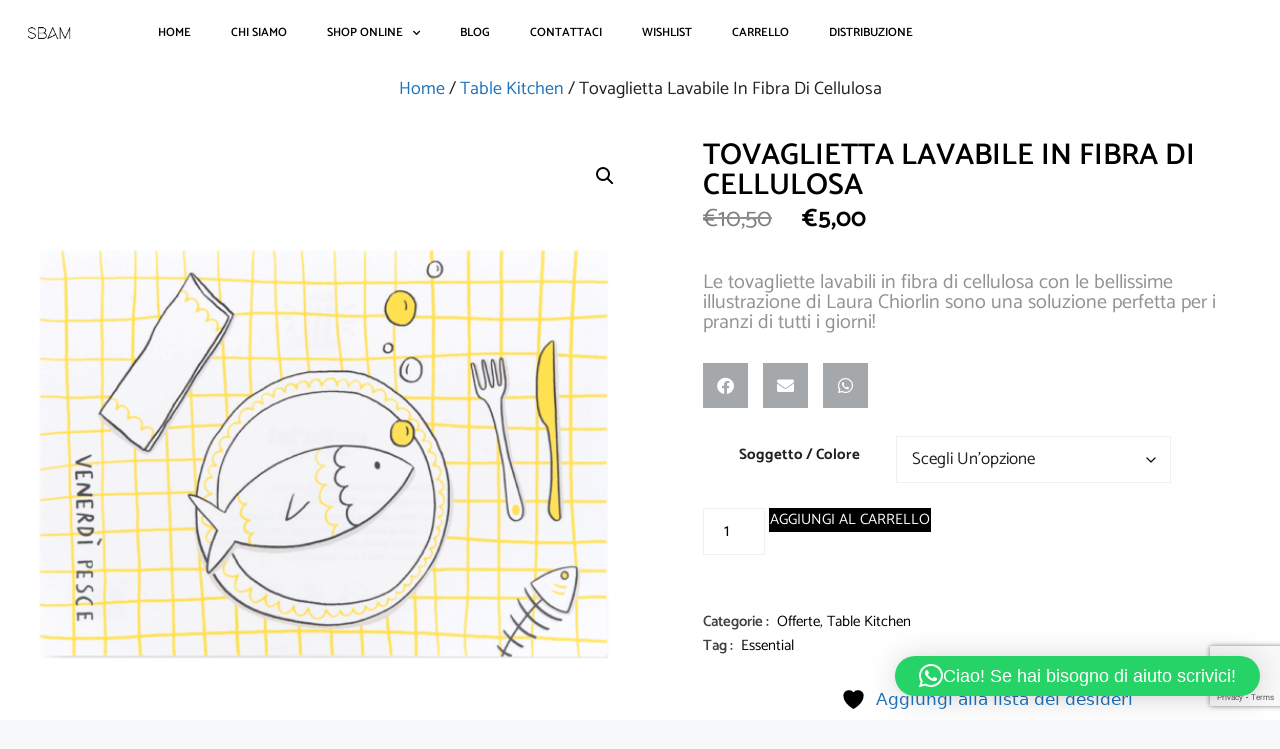

--- FILE ---
content_type: text/html; charset=UTF-8
request_url: https://www.sbam-design.it/table-kitchen/tovaglietta-lavabile-fibra-cellulosa/
body_size: 29471
content:
<!DOCTYPE html>
<html lang="it-IT">
<head>
	<meta charset="UTF-8">
					<script>document.documentElement.className = document.documentElement.className + ' yes-js js_active js'</script>
			<script>
var theplus_ajax_url = "https://www.sbam-design.it/wp-admin/admin-ajax.php";
		var theplus_ajax_post_url = "https://www.sbam-design.it/wp-admin/admin-post.php";
		var theplus_nonce = "1e36720389";
</script>
<meta name='robots' content='index, follow, max-image-preview:large, max-snippet:-1, max-video-preview:-1' />
	<style>img:is([sizes="auto" i], [sizes^="auto," i]) { contain-intrinsic-size: 3000px 1500px }</style>
	<meta name="viewport" content="width=device-width, initial-scale=1">
	<!-- This site is optimized with the Yoast SEO Premium plugin v21.5 (Yoast SEO v25.8) - https://yoast.com/wordpress/plugins/seo/ -->
	<title>Tovaglietta lavabile in fibra di cellulosa</title>
	<meta name="description" content="Le tovagliette lavabili in fibra di cellulosa con le bellissime illustrazione di Laura Chiorlin sono una soluzione perfetta per i pranzi di tutti i giorni!" />
	<link rel="canonical" href="https://www.sbam-design.it/table-kitchen/tovaglietta-lavabile-fibra-cellulosa/" />
	<meta property="og:locale" content="it_IT" />
	<meta property="og:type" content="article" />
	<meta property="og:title" content="Tovaglietta lavabile in fibra di cellulosa" />
	<meta property="og:description" content="Le tovagliette lavabili in fibra di cellulosa con le bellissime illustrazione di Laura Chiorlin sono una soluzione perfetta per i pranzi di tutti i giorni!" />
	<meta property="og:url" content="https://www.sbam-design.it/table-kitchen/tovaglietta-lavabile-fibra-cellulosa/" />
	<meta property="og:site_name" content="SBAM" />
	<meta property="article:modified_time" content="2025-04-15T16:18:21+00:00" />
	<meta property="og:image" content="https://www.sbam-design.it/wp-content/uploads/2023/12/essential-tovaglietta-lavabile-venerdipesce-2.png" />
	<meta property="og:image:width" content="1000" />
	<meta property="og:image:height" content="1000" />
	<meta property="og:image:type" content="image/png" />
	<meta name="twitter:card" content="summary_large_image" />
	<meta name="twitter:label1" content="Tempo di lettura stimato" />
	<meta name="twitter:data1" content="1 minuto" />
	<script type="application/ld+json" class="yoast-schema-graph">{"@context":"https://schema.org","@graph":[{"@type":"WebPage","@id":"https://www.sbam-design.it/table-kitchen/tovaglietta-lavabile-fibra-cellulosa/","url":"https://www.sbam-design.it/table-kitchen/tovaglietta-lavabile-fibra-cellulosa/","name":"Tovaglietta lavabile in fibra di cellulosa","isPartOf":{"@id":"https://www.sbam-design.it/#website"},"primaryImageOfPage":{"@id":"https://www.sbam-design.it/table-kitchen/tovaglietta-lavabile-fibra-cellulosa/#primaryimage"},"image":{"@id":"https://www.sbam-design.it/table-kitchen/tovaglietta-lavabile-fibra-cellulosa/#primaryimage"},"thumbnailUrl":"https://www.sbam-design.it/wp-content/uploads/2023/12/essential-tovaglietta-lavabile-venerdipesce-2.png","datePublished":"2023-10-06T10:02:29+00:00","dateModified":"2025-04-15T16:18:21+00:00","description":"Le tovagliette lavabili in fibra di cellulosa con le bellissime illustrazione di Laura Chiorlin sono una soluzione perfetta per i pranzi di tutti i giorni!","breadcrumb":{"@id":"https://www.sbam-design.it/table-kitchen/tovaglietta-lavabile-fibra-cellulosa/#breadcrumb"},"inLanguage":"it-IT","potentialAction":[{"@type":"ReadAction","target":["https://www.sbam-design.it/table-kitchen/tovaglietta-lavabile-fibra-cellulosa/"]}]},{"@type":"ImageObject","inLanguage":"it-IT","@id":"https://www.sbam-design.it/table-kitchen/tovaglietta-lavabile-fibra-cellulosa/#primaryimage","url":"https://www.sbam-design.it/wp-content/uploads/2023/12/essential-tovaglietta-lavabile-venerdipesce-2.png","contentUrl":"https://www.sbam-design.it/wp-content/uploads/2023/12/essential-tovaglietta-lavabile-venerdipesce-2.png","width":1000,"height":1000},{"@type":"BreadcrumbList","@id":"https://www.sbam-design.it/table-kitchen/tovaglietta-lavabile-fibra-cellulosa/#breadcrumb","itemListElement":[{"@type":"ListItem","position":1,"name":"Home","item":"https://www.sbam-design.it/"},{"@type":"ListItem","position":2,"name":"Shop","item":"https://www.sbam-design.it/negozio/"},{"@type":"ListItem","position":3,"name":"Tovaglietta lavabile in fibra di cellulosa"}]},{"@type":"WebSite","@id":"https://www.sbam-design.it/#website","url":"https://www.sbam-design.it/","name":"SBAM","description":"New Design Ideas","potentialAction":[{"@type":"SearchAction","target":{"@type":"EntryPoint","urlTemplate":"https://www.sbam-design.it/?s={search_term_string}"},"query-input":{"@type":"PropertyValueSpecification","valueRequired":true,"valueName":"search_term_string"}}],"inLanguage":"it-IT"}]}</script>
	<!-- / Yoast SEO Premium plugin. -->


<link rel='dns-prefetch' href='//code.jquery.com' />
<link rel="alternate" type="application/rss+xml" title="SBAM &raquo; Feed" href="https://www.sbam-design.it/feed/" />
<link rel="alternate" type="application/rss+xml" title="SBAM &raquo; Feed dei commenti" href="https://www.sbam-design.it/comments/feed/" />
<link rel="alternate" type="application/rss+xml" title="SBAM &raquo; Tovaglietta lavabile in fibra di cellulosa Feed dei commenti" href="https://www.sbam-design.it/table-kitchen/tovaglietta-lavabile-fibra-cellulosa/feed/" />
<script>
window._wpemojiSettings = {"baseUrl":"https:\/\/s.w.org\/images\/core\/emoji\/16.0.1\/72x72\/","ext":".png","svgUrl":"https:\/\/s.w.org\/images\/core\/emoji\/16.0.1\/svg\/","svgExt":".svg","source":{"concatemoji":"https:\/\/www.sbam-design.it\/wp-includes\/js\/wp-emoji-release.min.js?ver=6.8.3"}};
/*! This file is auto-generated */
!function(s,n){var o,i,e;function c(e){try{var t={supportTests:e,timestamp:(new Date).valueOf()};sessionStorage.setItem(o,JSON.stringify(t))}catch(e){}}function p(e,t,n){e.clearRect(0,0,e.canvas.width,e.canvas.height),e.fillText(t,0,0);var t=new Uint32Array(e.getImageData(0,0,e.canvas.width,e.canvas.height).data),a=(e.clearRect(0,0,e.canvas.width,e.canvas.height),e.fillText(n,0,0),new Uint32Array(e.getImageData(0,0,e.canvas.width,e.canvas.height).data));return t.every(function(e,t){return e===a[t]})}function u(e,t){e.clearRect(0,0,e.canvas.width,e.canvas.height),e.fillText(t,0,0);for(var n=e.getImageData(16,16,1,1),a=0;a<n.data.length;a++)if(0!==n.data[a])return!1;return!0}function f(e,t,n,a){switch(t){case"flag":return n(e,"\ud83c\udff3\ufe0f\u200d\u26a7\ufe0f","\ud83c\udff3\ufe0f\u200b\u26a7\ufe0f")?!1:!n(e,"\ud83c\udde8\ud83c\uddf6","\ud83c\udde8\u200b\ud83c\uddf6")&&!n(e,"\ud83c\udff4\udb40\udc67\udb40\udc62\udb40\udc65\udb40\udc6e\udb40\udc67\udb40\udc7f","\ud83c\udff4\u200b\udb40\udc67\u200b\udb40\udc62\u200b\udb40\udc65\u200b\udb40\udc6e\u200b\udb40\udc67\u200b\udb40\udc7f");case"emoji":return!a(e,"\ud83e\udedf")}return!1}function g(e,t,n,a){var r="undefined"!=typeof WorkerGlobalScope&&self instanceof WorkerGlobalScope?new OffscreenCanvas(300,150):s.createElement("canvas"),o=r.getContext("2d",{willReadFrequently:!0}),i=(o.textBaseline="top",o.font="600 32px Arial",{});return e.forEach(function(e){i[e]=t(o,e,n,a)}),i}function t(e){var t=s.createElement("script");t.src=e,t.defer=!0,s.head.appendChild(t)}"undefined"!=typeof Promise&&(o="wpEmojiSettingsSupports",i=["flag","emoji"],n.supports={everything:!0,everythingExceptFlag:!0},e=new Promise(function(e){s.addEventListener("DOMContentLoaded",e,{once:!0})}),new Promise(function(t){var n=function(){try{var e=JSON.parse(sessionStorage.getItem(o));if("object"==typeof e&&"number"==typeof e.timestamp&&(new Date).valueOf()<e.timestamp+604800&&"object"==typeof e.supportTests)return e.supportTests}catch(e){}return null}();if(!n){if("undefined"!=typeof Worker&&"undefined"!=typeof OffscreenCanvas&&"undefined"!=typeof URL&&URL.createObjectURL&&"undefined"!=typeof Blob)try{var e="postMessage("+g.toString()+"("+[JSON.stringify(i),f.toString(),p.toString(),u.toString()].join(",")+"));",a=new Blob([e],{type:"text/javascript"}),r=new Worker(URL.createObjectURL(a),{name:"wpTestEmojiSupports"});return void(r.onmessage=function(e){c(n=e.data),r.terminate(),t(n)})}catch(e){}c(n=g(i,f,p,u))}t(n)}).then(function(e){for(var t in e)n.supports[t]=e[t],n.supports.everything=n.supports.everything&&n.supports[t],"flag"!==t&&(n.supports.everythingExceptFlag=n.supports.everythingExceptFlag&&n.supports[t]);n.supports.everythingExceptFlag=n.supports.everythingExceptFlag&&!n.supports.flag,n.DOMReady=!1,n.readyCallback=function(){n.DOMReady=!0}}).then(function(){return e}).then(function(){var e;n.supports.everything||(n.readyCallback(),(e=n.source||{}).concatemoji?t(e.concatemoji):e.wpemoji&&e.twemoji&&(t(e.twemoji),t(e.wpemoji)))}))}((window,document),window._wpemojiSettings);
</script>
<style id='wp-emoji-styles-inline-css'>

	img.wp-smiley, img.emoji {
		display: inline !important;
		border: none !important;
		box-shadow: none !important;
		height: 1em !important;
		width: 1em !important;
		margin: 0 0.07em !important;
		vertical-align: -0.1em !important;
		background: none !important;
		padding: 0 !important;
	}
</style>
<link rel='stylesheet' id='wp-block-library-css' href='https://www.sbam-design.it/wp-includes/css/dist/block-library/style.min.css?ver=6.8.3' media='all' />
<style id='classic-theme-styles-inline-css'>
/*! This file is auto-generated */
.wp-block-button__link{color:#fff;background-color:#32373c;border-radius:9999px;box-shadow:none;text-decoration:none;padding:calc(.667em + 2px) calc(1.333em + 2px);font-size:1.125em}.wp-block-file__button{background:#32373c;color:#fff;text-decoration:none}
</style>
<link rel='stylesheet' id='ion.range-slider-css' href='https://www.sbam-design.it/wp-content/plugins/yith-woocommerce-ajax-product-filter-premium/assets/css/ion.range-slider.css?ver=2.3.1' media='all' />
<link rel='stylesheet' id='yith-wcan-shortcodes-css' href='https://www.sbam-design.it/wp-content/plugins/yith-woocommerce-ajax-product-filter-premium/assets/css/shortcodes.css?ver=5.1.0' media='all' />
<style id='yith-wcan-shortcodes-inline-css'>
:root{
	--yith-wcan-filters_colors_titles: #333333;
	--yith-wcan-filters_colors_background: #FFFFFF;
	--yith-wcan-filters_colors_accent: rgb(157,153,155);
	--yith-wcan-filters_colors_accent_r: 157;
	--yith-wcan-filters_colors_accent_g: 153;
	--yith-wcan-filters_colors_accent_b: 155;
	--yith-wcan-color_swatches_border_radius: 100%;
	--yith-wcan-color_swatches_size: 30px;
	--yith-wcan-labels_style_background: #FFFFFF;
	--yith-wcan-labels_style_background_hover: rgb(157,153,155);
	--yith-wcan-labels_style_background_active: rgb(157,153,155);
	--yith-wcan-labels_style_text: #434343;
	--yith-wcan-labels_style_text_hover: #FFFFFF;
	--yith-wcan-labels_style_text_active: #FFFFFF;
	--yith-wcan-anchors_style_text: #434343;
	--yith-wcan-anchors_style_text_hover: rgb(157,153,155);
	--yith-wcan-anchors_style_text_active: rgb(157,153,155);
}
</style>
<link rel='stylesheet' id='jquery-selectBox-css' href='https://www.sbam-design.it/wp-content/plugins/yith-woocommerce-wishlist/assets/css/jquery.selectBox.css?ver=1.2.0' media='all' />
<link rel='stylesheet' id='woocommerce_prettyPhoto_css-css' href='//www.sbam-design.it/wp-content/plugins/woocommerce/assets/css/prettyPhoto.css?ver=3.1.6' media='all' />
<link rel='stylesheet' id='yith-wcwl-main-css' href='https://www.sbam-design.it/wp-content/plugins/yith-woocommerce-wishlist/assets/css/style.css?ver=4.8.0' media='all' />
<style id='yith-wcwl-main-inline-css'>
 :root { --color-add-to-wishlist-background: #333333; --color-add-to-wishlist-text: #FFFFFF; --color-add-to-wishlist-border: #333333; --color-add-to-wishlist-background-hover: #333333; --color-add-to-wishlist-text-hover: #FFFFFF; --color-add-to-wishlist-border-hover: #333333; --rounded-corners-radius: 16px; --color-add-to-cart-background: #333333; --color-add-to-cart-text: #FFFFFF; --color-add-to-cart-border: #333333; --color-add-to-cart-background-hover: #4F4F4F; --color-add-to-cart-text-hover: #FFFFFF; --color-add-to-cart-border-hover: #4F4F4F; --add-to-cart-rounded-corners-radius: 16px; --color-button-style-1-background: #333333; --color-button-style-1-text: #FFFFFF; --color-button-style-1-border: #333333; --color-button-style-1-background-hover: #4F4F4F; --color-button-style-1-text-hover: #FFFFFF; --color-button-style-1-border-hover: #4F4F4F; --color-button-style-2-background: #333333; --color-button-style-2-text: #FFFFFF; --color-button-style-2-border: #333333; --color-button-style-2-background-hover: #4F4F4F; --color-button-style-2-text-hover: #FFFFFF; --color-button-style-2-border-hover: #4F4F4F; --color-wishlist-table-background: #FFFFFF; --color-wishlist-table-text: #6d6c6c; --color-wishlist-table-border: #FFFFFF; --color-headers-background: #F4F4F4; --color-share-button-color: rgb(0,0,0); --color-share-button-color-hover: rgb(0,0,0); --color-fb-button-background: rgb(255,255,255); --color-fb-button-background-hover: rgb(255,255,255); --color-tw-button-background: rgb(255,255,255); --color-tw-button-background-hover: rgb(255,255,255); --color-pr-button-background: rgb(255,255,255); --color-pr-button-background-hover: rgb(255,255,255); --color-em-button-background: rgb(255,255,255); --color-em-button-background-hover: rgb(255,255,255); --color-wa-button-background: rgb(255,255,255); --color-wa-button-background-hover: rgb(255,255,255); --feedback-duration: 3s } 
 :root { --color-add-to-wishlist-background: #333333; --color-add-to-wishlist-text: #FFFFFF; --color-add-to-wishlist-border: #333333; --color-add-to-wishlist-background-hover: #333333; --color-add-to-wishlist-text-hover: #FFFFFF; --color-add-to-wishlist-border-hover: #333333; --rounded-corners-radius: 16px; --color-add-to-cart-background: #333333; --color-add-to-cart-text: #FFFFFF; --color-add-to-cart-border: #333333; --color-add-to-cart-background-hover: #4F4F4F; --color-add-to-cart-text-hover: #FFFFFF; --color-add-to-cart-border-hover: #4F4F4F; --add-to-cart-rounded-corners-radius: 16px; --color-button-style-1-background: #333333; --color-button-style-1-text: #FFFFFF; --color-button-style-1-border: #333333; --color-button-style-1-background-hover: #4F4F4F; --color-button-style-1-text-hover: #FFFFFF; --color-button-style-1-border-hover: #4F4F4F; --color-button-style-2-background: #333333; --color-button-style-2-text: #FFFFFF; --color-button-style-2-border: #333333; --color-button-style-2-background-hover: #4F4F4F; --color-button-style-2-text-hover: #FFFFFF; --color-button-style-2-border-hover: #4F4F4F; --color-wishlist-table-background: #FFFFFF; --color-wishlist-table-text: #6d6c6c; --color-wishlist-table-border: #FFFFFF; --color-headers-background: #F4F4F4; --color-share-button-color: rgb(0,0,0); --color-share-button-color-hover: rgb(0,0,0); --color-fb-button-background: rgb(255,255,255); --color-fb-button-background-hover: rgb(255,255,255); --color-tw-button-background: rgb(255,255,255); --color-tw-button-background-hover: rgb(255,255,255); --color-pr-button-background: rgb(255,255,255); --color-pr-button-background-hover: rgb(255,255,255); --color-em-button-background: rgb(255,255,255); --color-em-button-background-hover: rgb(255,255,255); --color-wa-button-background: rgb(255,255,255); --color-wa-button-background-hover: rgb(255,255,255); --feedback-duration: 3s } 
</style>
<style id='global-styles-inline-css'>
:root{--wp--preset--aspect-ratio--square: 1;--wp--preset--aspect-ratio--4-3: 4/3;--wp--preset--aspect-ratio--3-4: 3/4;--wp--preset--aspect-ratio--3-2: 3/2;--wp--preset--aspect-ratio--2-3: 2/3;--wp--preset--aspect-ratio--16-9: 16/9;--wp--preset--aspect-ratio--9-16: 9/16;--wp--preset--color--black: #000000;--wp--preset--color--cyan-bluish-gray: #abb8c3;--wp--preset--color--white: #ffffff;--wp--preset--color--pale-pink: #f78da7;--wp--preset--color--vivid-red: #cf2e2e;--wp--preset--color--luminous-vivid-orange: #ff6900;--wp--preset--color--luminous-vivid-amber: #fcb900;--wp--preset--color--light-green-cyan: #7bdcb5;--wp--preset--color--vivid-green-cyan: #00d084;--wp--preset--color--pale-cyan-blue: #8ed1fc;--wp--preset--color--vivid-cyan-blue: #0693e3;--wp--preset--color--vivid-purple: #9b51e0;--wp--preset--color--contrast: var(--contrast);--wp--preset--color--contrast-2: var(--contrast-2);--wp--preset--color--contrast-3: var(--contrast-3);--wp--preset--color--base: var(--base);--wp--preset--color--base-2: var(--base-2);--wp--preset--color--base-3: var(--base-3);--wp--preset--color--accent: var(--accent);--wp--preset--gradient--vivid-cyan-blue-to-vivid-purple: linear-gradient(135deg,rgba(6,147,227,1) 0%,rgb(155,81,224) 100%);--wp--preset--gradient--light-green-cyan-to-vivid-green-cyan: linear-gradient(135deg,rgb(122,220,180) 0%,rgb(0,208,130) 100%);--wp--preset--gradient--luminous-vivid-amber-to-luminous-vivid-orange: linear-gradient(135deg,rgba(252,185,0,1) 0%,rgba(255,105,0,1) 100%);--wp--preset--gradient--luminous-vivid-orange-to-vivid-red: linear-gradient(135deg,rgba(255,105,0,1) 0%,rgb(207,46,46) 100%);--wp--preset--gradient--very-light-gray-to-cyan-bluish-gray: linear-gradient(135deg,rgb(238,238,238) 0%,rgb(169,184,195) 100%);--wp--preset--gradient--cool-to-warm-spectrum: linear-gradient(135deg,rgb(74,234,220) 0%,rgb(151,120,209) 20%,rgb(207,42,186) 40%,rgb(238,44,130) 60%,rgb(251,105,98) 80%,rgb(254,248,76) 100%);--wp--preset--gradient--blush-light-purple: linear-gradient(135deg,rgb(255,206,236) 0%,rgb(152,150,240) 100%);--wp--preset--gradient--blush-bordeaux: linear-gradient(135deg,rgb(254,205,165) 0%,rgb(254,45,45) 50%,rgb(107,0,62) 100%);--wp--preset--gradient--luminous-dusk: linear-gradient(135deg,rgb(255,203,112) 0%,rgb(199,81,192) 50%,rgb(65,88,208) 100%);--wp--preset--gradient--pale-ocean: linear-gradient(135deg,rgb(255,245,203) 0%,rgb(182,227,212) 50%,rgb(51,167,181) 100%);--wp--preset--gradient--electric-grass: linear-gradient(135deg,rgb(202,248,128) 0%,rgb(113,206,126) 100%);--wp--preset--gradient--midnight: linear-gradient(135deg,rgb(2,3,129) 0%,rgb(40,116,252) 100%);--wp--preset--font-size--small: 13px;--wp--preset--font-size--medium: 20px;--wp--preset--font-size--large: 36px;--wp--preset--font-size--x-large: 42px;--wp--preset--spacing--20: 0.44rem;--wp--preset--spacing--30: 0.67rem;--wp--preset--spacing--40: 1rem;--wp--preset--spacing--50: 1.5rem;--wp--preset--spacing--60: 2.25rem;--wp--preset--spacing--70: 3.38rem;--wp--preset--spacing--80: 5.06rem;--wp--preset--shadow--natural: 6px 6px 9px rgba(0, 0, 0, 0.2);--wp--preset--shadow--deep: 12px 12px 50px rgba(0, 0, 0, 0.4);--wp--preset--shadow--sharp: 6px 6px 0px rgba(0, 0, 0, 0.2);--wp--preset--shadow--outlined: 6px 6px 0px -3px rgba(255, 255, 255, 1), 6px 6px rgba(0, 0, 0, 1);--wp--preset--shadow--crisp: 6px 6px 0px rgba(0, 0, 0, 1);}:where(.is-layout-flex){gap: 0.5em;}:where(.is-layout-grid){gap: 0.5em;}body .is-layout-flex{display: flex;}.is-layout-flex{flex-wrap: wrap;align-items: center;}.is-layout-flex > :is(*, div){margin: 0;}body .is-layout-grid{display: grid;}.is-layout-grid > :is(*, div){margin: 0;}:where(.wp-block-columns.is-layout-flex){gap: 2em;}:where(.wp-block-columns.is-layout-grid){gap: 2em;}:where(.wp-block-post-template.is-layout-flex){gap: 1.25em;}:where(.wp-block-post-template.is-layout-grid){gap: 1.25em;}.has-black-color{color: var(--wp--preset--color--black) !important;}.has-cyan-bluish-gray-color{color: var(--wp--preset--color--cyan-bluish-gray) !important;}.has-white-color{color: var(--wp--preset--color--white) !important;}.has-pale-pink-color{color: var(--wp--preset--color--pale-pink) !important;}.has-vivid-red-color{color: var(--wp--preset--color--vivid-red) !important;}.has-luminous-vivid-orange-color{color: var(--wp--preset--color--luminous-vivid-orange) !important;}.has-luminous-vivid-amber-color{color: var(--wp--preset--color--luminous-vivid-amber) !important;}.has-light-green-cyan-color{color: var(--wp--preset--color--light-green-cyan) !important;}.has-vivid-green-cyan-color{color: var(--wp--preset--color--vivid-green-cyan) !important;}.has-pale-cyan-blue-color{color: var(--wp--preset--color--pale-cyan-blue) !important;}.has-vivid-cyan-blue-color{color: var(--wp--preset--color--vivid-cyan-blue) !important;}.has-vivid-purple-color{color: var(--wp--preset--color--vivid-purple) !important;}.has-black-background-color{background-color: var(--wp--preset--color--black) !important;}.has-cyan-bluish-gray-background-color{background-color: var(--wp--preset--color--cyan-bluish-gray) !important;}.has-white-background-color{background-color: var(--wp--preset--color--white) !important;}.has-pale-pink-background-color{background-color: var(--wp--preset--color--pale-pink) !important;}.has-vivid-red-background-color{background-color: var(--wp--preset--color--vivid-red) !important;}.has-luminous-vivid-orange-background-color{background-color: var(--wp--preset--color--luminous-vivid-orange) !important;}.has-luminous-vivid-amber-background-color{background-color: var(--wp--preset--color--luminous-vivid-amber) !important;}.has-light-green-cyan-background-color{background-color: var(--wp--preset--color--light-green-cyan) !important;}.has-vivid-green-cyan-background-color{background-color: var(--wp--preset--color--vivid-green-cyan) !important;}.has-pale-cyan-blue-background-color{background-color: var(--wp--preset--color--pale-cyan-blue) !important;}.has-vivid-cyan-blue-background-color{background-color: var(--wp--preset--color--vivid-cyan-blue) !important;}.has-vivid-purple-background-color{background-color: var(--wp--preset--color--vivid-purple) !important;}.has-black-border-color{border-color: var(--wp--preset--color--black) !important;}.has-cyan-bluish-gray-border-color{border-color: var(--wp--preset--color--cyan-bluish-gray) !important;}.has-white-border-color{border-color: var(--wp--preset--color--white) !important;}.has-pale-pink-border-color{border-color: var(--wp--preset--color--pale-pink) !important;}.has-vivid-red-border-color{border-color: var(--wp--preset--color--vivid-red) !important;}.has-luminous-vivid-orange-border-color{border-color: var(--wp--preset--color--luminous-vivid-orange) !important;}.has-luminous-vivid-amber-border-color{border-color: var(--wp--preset--color--luminous-vivid-amber) !important;}.has-light-green-cyan-border-color{border-color: var(--wp--preset--color--light-green-cyan) !important;}.has-vivid-green-cyan-border-color{border-color: var(--wp--preset--color--vivid-green-cyan) !important;}.has-pale-cyan-blue-border-color{border-color: var(--wp--preset--color--pale-cyan-blue) !important;}.has-vivid-cyan-blue-border-color{border-color: var(--wp--preset--color--vivid-cyan-blue) !important;}.has-vivid-purple-border-color{border-color: var(--wp--preset--color--vivid-purple) !important;}.has-vivid-cyan-blue-to-vivid-purple-gradient-background{background: var(--wp--preset--gradient--vivid-cyan-blue-to-vivid-purple) !important;}.has-light-green-cyan-to-vivid-green-cyan-gradient-background{background: var(--wp--preset--gradient--light-green-cyan-to-vivid-green-cyan) !important;}.has-luminous-vivid-amber-to-luminous-vivid-orange-gradient-background{background: var(--wp--preset--gradient--luminous-vivid-amber-to-luminous-vivid-orange) !important;}.has-luminous-vivid-orange-to-vivid-red-gradient-background{background: var(--wp--preset--gradient--luminous-vivid-orange-to-vivid-red) !important;}.has-very-light-gray-to-cyan-bluish-gray-gradient-background{background: var(--wp--preset--gradient--very-light-gray-to-cyan-bluish-gray) !important;}.has-cool-to-warm-spectrum-gradient-background{background: var(--wp--preset--gradient--cool-to-warm-spectrum) !important;}.has-blush-light-purple-gradient-background{background: var(--wp--preset--gradient--blush-light-purple) !important;}.has-blush-bordeaux-gradient-background{background: var(--wp--preset--gradient--blush-bordeaux) !important;}.has-luminous-dusk-gradient-background{background: var(--wp--preset--gradient--luminous-dusk) !important;}.has-pale-ocean-gradient-background{background: var(--wp--preset--gradient--pale-ocean) !important;}.has-electric-grass-gradient-background{background: var(--wp--preset--gradient--electric-grass) !important;}.has-midnight-gradient-background{background: var(--wp--preset--gradient--midnight) !important;}.has-small-font-size{font-size: var(--wp--preset--font-size--small) !important;}.has-medium-font-size{font-size: var(--wp--preset--font-size--medium) !important;}.has-large-font-size{font-size: var(--wp--preset--font-size--large) !important;}.has-x-large-font-size{font-size: var(--wp--preset--font-size--x-large) !important;}
:where(.wp-block-post-template.is-layout-flex){gap: 1.25em;}:where(.wp-block-post-template.is-layout-grid){gap: 1.25em;}
:where(.wp-block-columns.is-layout-flex){gap: 2em;}:where(.wp-block-columns.is-layout-grid){gap: 2em;}
:root :where(.wp-block-pullquote){font-size: 1.5em;line-height: 1.6;}
</style>
<link rel='stylesheet' id='photoswipe-css' href='https://www.sbam-design.it/wp-content/plugins/woocommerce/assets/css/photoswipe/photoswipe.min.css?ver=10.1.2' media='all' />
<link rel='stylesheet' id='photoswipe-default-skin-css' href='https://www.sbam-design.it/wp-content/plugins/woocommerce/assets/css/photoswipe/default-skin/default-skin.min.css?ver=10.1.2' media='all' />
<link rel='stylesheet' id='woocommerce-layout-css' href='https://www.sbam-design.it/wp-content/plugins/woocommerce/assets/css/woocommerce-layout.css?ver=10.1.2' media='all' />
<link rel='stylesheet' id='woocommerce-smallscreen-css' href='https://www.sbam-design.it/wp-content/plugins/woocommerce/assets/css/woocommerce-smallscreen.css?ver=10.1.2' media='only screen and (max-width: 768px)' />
<link rel='stylesheet' id='woocommerce-general-css' href='https://www.sbam-design.it/wp-content/plugins/woocommerce/assets/css/woocommerce.css?ver=10.1.2' media='all' />
<style id='woocommerce-general-inline-css'>
.woocommerce .page-header-image-single {display: none;}.woocommerce .entry-content,.woocommerce .product .entry-summary {margin-top: 0;}.related.products {clear: both;}.checkout-subscribe-prompt.clear {visibility: visible;height: initial;width: initial;}@media (max-width:768px) {.woocommerce .woocommerce-ordering,.woocommerce-page .woocommerce-ordering {float: none;}.woocommerce .woocommerce-ordering select {max-width: 100%;}.woocommerce ul.products li.product,.woocommerce-page ul.products li.product,.woocommerce-page[class*=columns-] ul.products li.product,.woocommerce[class*=columns-] ul.products li.product {width: 100%;float: none;}}
</style>
<style id='woocommerce-inline-inline-css'>
.woocommerce form .form-row .required { visibility: visible; }
</style>
<link rel='stylesheet' id='theplus-front-css-css' href='//www.sbam-design.it/wp-content/uploads/theplus-addons/theplus-post-34673.min.css?ver=1758049313' media='all' />
<link rel='stylesheet' id='gateway-css' href='https://www.sbam-design.it/wp-content/plugins/woocommerce-paypal-payments/modules/ppcp-button/assets/css/gateway.css?ver=3.0.9' media='all' />
<link rel='stylesheet' id='ywgc-frontend-css' href='https://www.sbam-design.it/wp-content/plugins/yith-woocommerce-gift-cards/assets/css/ywgc-frontend.css?ver=4.27.0' media='all' />
<style id='ywgc-frontend-inline-css'>

                    .ywgc_apply_gift_card_button{
                        background-color:#448a85 !important;
                        color:#ffffff!important;
                    }
                    .ywgc_apply_gift_card_button:hover{
                        background-color:#4ac4aa!important;
                        color:#ffffff!important;
                    }
                    .ywgc_enter_code{
                        background-color:#ffffff;
                        color:#000000;
                    }
                    .ywgc_enter_code:hover{
                        background-color:#ffffff;
                        color: #000000;
                    }
                    .gift-cards-list button{
                        border: 1px solid #000000;
                    }
                    .selected_image_parent{
                        border: 2px dashed #000000 !important;
                    }
                    .ywgc-preset-image.selected_image_parent:after{
                        background-color: #000000;
                    }
                    .ywgc-predefined-amount-button.selected_button{
                        background-color: #000000;
                    }
                    .ywgc-on-sale-text{
                        color:#000000;
                    }
                    .ywgc-choose-image.ywgc-choose-template:hover{
                        background: rgba(0, 0, 0, 0.9);
                    }
                    .ywgc-choose-image.ywgc-choose-template{
                        background: rgba(0, 0, 0, 0.8);
                    }
                    .ui-datepicker a.ui-state-active, .ui-datepicker a.ui-state-hover {
                        background:#000000 !important;
                        color: white;
                    }
                    .ywgc-form-preview-separator{
                        background-color: #000000;
                    }
                    .ywgc-form-preview-amount{
                        color: #000000;
                    }
                    #ywgc-manual-amount{
                        border: 1px solid #000000;
                    }
                    .ywgc-template-categories a:hover,
                    .ywgc-template-categories a.ywgc-category-selected{
                        color: #000000;
                    }
                    .ywgc-design-list-modal .ywgc-preset-image:before {
                        background-color: #000000;
                    }
                    .ywgc-custom-upload-container-modal .ywgc-custom-design-modal-preview-close {
                        background-color: #000000;
                    }
           
</style>
<link rel='stylesheet' id='jquery-ui-css-css' href='//code.jquery.com/ui/1.13.1/themes/smoothness/jquery-ui.css?ver=1' media='all' />
<link rel='stylesheet' id='dashicons-css' href='https://www.sbam-design.it/wp-includes/css/dashicons.min.css?ver=6.8.3' media='all' />
<style id='dashicons-inline-css'>
[data-font="Dashicons"]:before {font-family: 'Dashicons' !important;content: attr(data-icon) !important;speak: none !important;font-weight: normal !important;font-variant: normal !important;text-transform: none !important;line-height: 1 !important;font-style: normal !important;-webkit-font-smoothing: antialiased !important;-moz-osx-font-smoothing: grayscale !important;}
</style>
<link rel='stylesheet' id='brands-styles-css' href='https://www.sbam-design.it/wp-content/plugins/woocommerce/assets/css/brands.css?ver=10.1.2' media='all' />
<link rel='stylesheet' id='generate-comments-css' href='https://www.sbam-design.it/wp-content/themes/generatepress/assets/css/components/comments.min.css?ver=3.4.0' media='all' />
<link rel='stylesheet' id='generate-style-css' href='https://www.sbam-design.it/wp-content/themes/generatepress/assets/css/main.min.css?ver=3.4.0' media='all' />
<style id='generate-style-inline-css'>
body{background-color:var(--base-2);color:var(--contrast);}a{color:var(--accent);}a{text-decoration:underline;}.entry-title a, .site-branding a, a.button, .wp-block-button__link, .main-navigation a{text-decoration:none;}a:hover, a:focus, a:active{color:var(--contrast);}.wp-block-group__inner-container{max-width:1200px;margin-left:auto;margin-right:auto;}:root{--contrast:#222222;--contrast-2:#575760;--contrast-3:#b2b2be;--base:#f0f0f0;--base-2:#f7f8f9;--base-3:#ffffff;--accent:#1e73be;}:root .has-contrast-color{color:var(--contrast);}:root .has-contrast-background-color{background-color:var(--contrast);}:root .has-contrast-2-color{color:var(--contrast-2);}:root .has-contrast-2-background-color{background-color:var(--contrast-2);}:root .has-contrast-3-color{color:var(--contrast-3);}:root .has-contrast-3-background-color{background-color:var(--contrast-3);}:root .has-base-color{color:var(--base);}:root .has-base-background-color{background-color:var(--base);}:root .has-base-2-color{color:var(--base-2);}:root .has-base-2-background-color{background-color:var(--base-2);}:root .has-base-3-color{color:var(--base-3);}:root .has-base-3-background-color{background-color:var(--base-3);}:root .has-accent-color{color:var(--accent);}:root .has-accent-background-color{background-color:var(--accent);}.top-bar{background-color:#636363;color:#ffffff;}.top-bar a{color:#ffffff;}.top-bar a:hover{color:#303030;}.site-header{background-color:var(--base-3);}.main-title a,.main-title a:hover{color:var(--contrast);}.site-description{color:var(--contrast-2);}.mobile-menu-control-wrapper .menu-toggle,.mobile-menu-control-wrapper .menu-toggle:hover,.mobile-menu-control-wrapper .menu-toggle:focus,.has-inline-mobile-toggle #site-navigation.toggled{background-color:rgba(0, 0, 0, 0.02);}.main-navigation,.main-navigation ul ul{background-color:var(--base-3);}.main-navigation .main-nav ul li a, .main-navigation .menu-toggle, .main-navigation .menu-bar-items{color:var(--contrast);}.main-navigation .main-nav ul li:not([class*="current-menu-"]):hover > a, .main-navigation .main-nav ul li:not([class*="current-menu-"]):focus > a, .main-navigation .main-nav ul li.sfHover:not([class*="current-menu-"]) > a, .main-navigation .menu-bar-item:hover > a, .main-navigation .menu-bar-item.sfHover > a{color:var(--accent);}button.menu-toggle:hover,button.menu-toggle:focus{color:var(--contrast);}.main-navigation .main-nav ul li[class*="current-menu-"] > a{color:var(--accent);}.navigation-search input[type="search"],.navigation-search input[type="search"]:active, .navigation-search input[type="search"]:focus, .main-navigation .main-nav ul li.search-item.active > a, .main-navigation .menu-bar-items .search-item.active > a{color:var(--accent);}.main-navigation ul ul{background-color:var(--base);}.separate-containers .inside-article, .separate-containers .comments-area, .separate-containers .page-header, .one-container .container, .separate-containers .paging-navigation, .inside-page-header{background-color:var(--base-3);}.entry-title a{color:var(--contrast);}.entry-title a:hover{color:var(--contrast-2);}.entry-meta{color:var(--contrast-2);}.sidebar .widget{background-color:var(--base-3);}.footer-widgets{background-color:var(--base-3);}.site-info{background-color:var(--base-3);}input[type="text"],input[type="email"],input[type="url"],input[type="password"],input[type="search"],input[type="tel"],input[type="number"],textarea,select{color:var(--contrast);background-color:var(--base-2);border-color:var(--base);}input[type="text"]:focus,input[type="email"]:focus,input[type="url"]:focus,input[type="password"]:focus,input[type="search"]:focus,input[type="tel"]:focus,input[type="number"]:focus,textarea:focus,select:focus{color:var(--contrast);background-color:var(--base-2);border-color:var(--contrast-3);}button,html input[type="button"],input[type="reset"],input[type="submit"],a.button,a.wp-block-button__link:not(.has-background){color:#ffffff;background-color:#55555e;}button:hover,html input[type="button"]:hover,input[type="reset"]:hover,input[type="submit"]:hover,a.button:hover,button:focus,html input[type="button"]:focus,input[type="reset"]:focus,input[type="submit"]:focus,a.button:focus,a.wp-block-button__link:not(.has-background):active,a.wp-block-button__link:not(.has-background):focus,a.wp-block-button__link:not(.has-background):hover{color:#ffffff;background-color:#3f4047;}a.generate-back-to-top{background-color:rgba( 0,0,0,0.4 );color:#ffffff;}a.generate-back-to-top:hover,a.generate-back-to-top:focus{background-color:rgba( 0,0,0,0.6 );color:#ffffff;}:root{--gp-search-modal-bg-color:var(--base-3);--gp-search-modal-text-color:var(--contrast);--gp-search-modal-overlay-bg-color:rgba(0,0,0,0.2);}@media (max-width:768px){.main-navigation .menu-bar-item:hover > a, .main-navigation .menu-bar-item.sfHover > a{background:none;color:var(--contrast);}}.nav-below-header .main-navigation .inside-navigation.grid-container, .nav-above-header .main-navigation .inside-navigation.grid-container{padding:0px 20px 0px 20px;}.site-main .wp-block-group__inner-container{padding:40px;}.separate-containers .paging-navigation{padding-top:20px;padding-bottom:20px;}.entry-content .alignwide, body:not(.no-sidebar) .entry-content .alignfull{margin-left:-40px;width:calc(100% + 80px);max-width:calc(100% + 80px);}.rtl .menu-item-has-children .dropdown-menu-toggle{padding-left:20px;}.rtl .main-navigation .main-nav ul li.menu-item-has-children > a{padding-right:20px;}@media (max-width:768px){.separate-containers .inside-article, .separate-containers .comments-area, .separate-containers .page-header, .separate-containers .paging-navigation, .one-container .site-content, .inside-page-header{padding:30px;}.site-main .wp-block-group__inner-container{padding:30px;}.inside-top-bar{padding-right:30px;padding-left:30px;}.inside-header{padding-right:30px;padding-left:30px;}.widget-area .widget{padding-top:30px;padding-right:30px;padding-bottom:30px;padding-left:30px;}.footer-widgets-container{padding-top:30px;padding-right:30px;padding-bottom:30px;padding-left:30px;}.inside-site-info{padding-right:30px;padding-left:30px;}.entry-content .alignwide, body:not(.no-sidebar) .entry-content .alignfull{margin-left:-30px;width:calc(100% + 60px);max-width:calc(100% + 60px);}.one-container .site-main .paging-navigation{margin-bottom:20px;}}/* End cached CSS */.is-right-sidebar{width:30%;}.is-left-sidebar{width:30%;}.site-content .content-area{width:70%;}@media (max-width:768px){.main-navigation .menu-toggle,.sidebar-nav-mobile:not(#sticky-placeholder){display:block;}.main-navigation ul,.gen-sidebar-nav,.main-navigation:not(.slideout-navigation):not(.toggled) .main-nav > ul,.has-inline-mobile-toggle #site-navigation .inside-navigation > *:not(.navigation-search):not(.main-nav){display:none;}.nav-align-right .inside-navigation,.nav-align-center .inside-navigation{justify-content:space-between;}.has-inline-mobile-toggle .mobile-menu-control-wrapper{display:flex;flex-wrap:wrap;}.has-inline-mobile-toggle .inside-header{flex-direction:row;text-align:left;flex-wrap:wrap;}.has-inline-mobile-toggle .header-widget,.has-inline-mobile-toggle #site-navigation{flex-basis:100%;}.nav-float-left .has-inline-mobile-toggle #site-navigation{order:10;}}
.elementor-template-full-width .site-content{display:block;}
</style>
<link rel='stylesheet' id='generate-child-css' href='https://www.sbam-design.it/wp-content/themes/generatepress_child/style.css?ver=1702668020' media='all' />
<link rel='stylesheet' id='elementor-frontend-css' href='https://www.sbam-design.it/wp-content/plugins/elementor/assets/css/frontend.min.css?ver=3.31.3' media='all' />
<link rel='stylesheet' id='widget-image-css' href='https://www.sbam-design.it/wp-content/plugins/elementor/assets/css/widget-image.min.css?ver=3.31.3' media='all' />
<link rel='stylesheet' id='widget-nav-menu-css' href='https://www.sbam-design.it/wp-content/plugins/elementor-pro/assets/css/widget-nav-menu.min.css?ver=3.31.2' media='all' />
<link rel='stylesheet' id='widget-heading-css' href='https://www.sbam-design.it/wp-content/plugins/elementor/assets/css/widget-heading.min.css?ver=3.31.3' media='all' />
<link rel='stylesheet' id='widget-form-css' href='https://www.sbam-design.it/wp-content/plugins/elementor-pro/assets/css/widget-form.min.css?ver=3.31.2' media='all' />
<link rel='stylesheet' id='swiper-css' href='https://www.sbam-design.it/wp-content/plugins/elementor/assets/lib/swiper/v8/css/swiper.min.css?ver=8.4.5' media='all' />
<link rel='stylesheet' id='e-swiper-css' href='https://www.sbam-design.it/wp-content/plugins/elementor/assets/css/conditionals/e-swiper.min.css?ver=3.31.3' media='all' />
<link rel='stylesheet' id='widget-image-carousel-css' href='https://www.sbam-design.it/wp-content/plugins/elementor/assets/css/widget-image-carousel.min.css?ver=3.31.3' media='all' />
<link rel='stylesheet' id='widget-share-buttons-css' href='https://www.sbam-design.it/wp-content/plugins/elementor-pro/assets/css/widget-share-buttons.min.css?ver=3.31.2' media='all' />
<link rel='stylesheet' id='e-apple-webkit-css' href='https://www.sbam-design.it/wp-content/plugins/elementor/assets/css/conditionals/apple-webkit.min.css?ver=3.31.3' media='all' />
<link rel='stylesheet' id='elementor-icons-shared-0-css' href='https://www.sbam-design.it/wp-content/plugins/elementor/assets/lib/font-awesome/css/fontawesome.min.css?ver=5.15.3' media='all' />
<link rel='stylesheet' id='elementor-icons-fa-solid-css' href='https://www.sbam-design.it/wp-content/plugins/elementor/assets/lib/font-awesome/css/solid.min.css?ver=5.15.3' media='all' />
<link rel='stylesheet' id='elementor-icons-fa-brands-css' href='https://www.sbam-design.it/wp-content/plugins/elementor/assets/lib/font-awesome/css/brands.min.css?ver=5.15.3' media='all' />
<link rel='stylesheet' id='widget-woocommerce-product-add-to-cart-css' href='https://www.sbam-design.it/wp-content/plugins/elementor-pro/assets/css/widget-woocommerce-product-add-to-cart.min.css?ver=3.31.2' media='all' />
<link rel='stylesheet' id='widget-woocommerce-products-css' href='https://www.sbam-design.it/wp-content/plugins/elementor-pro/assets/css/widget-woocommerce-products.min.css?ver=3.31.2' media='all' />
<link rel='stylesheet' id='elementor-icons-css' href='https://www.sbam-design.it/wp-content/plugins/elementor/assets/lib/eicons/css/elementor-icons.min.css?ver=5.43.0' media='all' />
<link rel='stylesheet' id='elementor-post-7-css' href='https://www.sbam-design.it/wp-content/uploads/elementor/css/post-7.css?ver=1758039146' media='all' />
<link rel='stylesheet' id='font-awesome-5-all-css' href='https://www.sbam-design.it/wp-content/plugins/elementor/assets/lib/font-awesome/css/all.min.css?ver=3.31.3' media='all' />
<link rel='stylesheet' id='font-awesome-4-shim-css' href='https://www.sbam-design.it/wp-content/plugins/elementor/assets/lib/font-awesome/css/v4-shims.min.css?ver=3.31.3' media='all' />
<link rel='stylesheet' id='elementor-post-15-css' href='https://www.sbam-design.it/wp-content/uploads/elementor/css/post-15.css?ver=1758039146' media='all' />
<link rel='stylesheet' id='elementor-post-203-css' href='https://www.sbam-design.it/wp-content/uploads/elementor/css/post-203.css?ver=1758039146' media='all' />
<link rel='stylesheet' id='elementor-post-8019-css' href='https://www.sbam-design.it/wp-content/uploads/elementor/css/post-8019.css?ver=1758039146' media='all' />
<link rel='stylesheet' id='elementor-gf-local-catamaran-css' href='https://www.sbam-design.it/wp-content/uploads/elementor/google-fonts/css/catamaran.css?ver=1751452753' media='all' />
<script id="real3d-flipbook-global-js-extra">
var flipbookOptions_global = {"pages":[],"pdfUrl":"","printPdfUrl":"","tableOfContent":[],"id":"","bookId":"","date":"","lightboxThumbnailUrl":"","mode":"normal","viewMode":"webgl","pageTextureSize":"3000","pageTextureSizeSmall":"1500","pageTextureSizeMobile":"","pageTextureSizeMobileSmall":"1000","minPixelRatio":"1","pdfTextLayer":"true","zoomMin":"0.9","zoomStep":"2","zoomSize":"","zoomReset":"false","doubleClickZoom":"true","pageDrag":"true","singlePageMode":"false","pageFlipDuration":"1","sound":"true","startPage":"1","pageNumberOffset":"0","deeplinking":{"enabled":"false","prefix":""},"responsiveView":"true","responsiveViewTreshold":"768","responsiveViewRatio":"1","cover":"true","backCover":"true","scaleCover":"false","pageCaptions":"false","height":"400","responsiveHeight":"true","containerRatio":"","thumbnailsOnStart":"false","contentOnStart":"false","searchOnStart":"","searchResultsThumbs":"false","tableOfContentCloseOnClick":"true","thumbsCloseOnClick":"true","autoplayOnStart":"false","autoplayInterval":"3000","autoplayLoop":"true","autoplayStartPage":"1","rightToLeft":"false","pageWidth":"","pageHeight":"","thumbSize":"130","logoImg":"","logoUrl":"","logoUrlTarget":"","logoCSS":"position:absolute;left:0;top:0;","menuSelector":"","zIndex":"auto","preloaderText":"","googleAnalyticsTrackingCode":"","pdfBrowserViewerIfIE":"false","modeMobile":"","viewModeMobile":"","aspectMobile":"","aspectRatioMobile":"0.71","singlePageModeIfMobile":"false","logoHideOnMobile":"false","mobile":{"thumbnailsOnStart":"false","contentOnStart":"false","pagesInMemory":"6","bitmapResizeHeight":"","bitmapResizeQuality":"","currentPage":{"enabled":"false"},"pdfUrl":""},"lightboxCssClass":"","lightboxLink":"","lightboxLinkNewWindow":"true","lightboxBackground":"rgb(81, 85, 88)","lightboxBackgroundPattern":"","lightboxBackgroundImage":"","lightboxContainerCSS":"display:inline-block;padding:10px;","lightboxThumbnailHeight":"300","lightboxThumbnailUrlCSS":"display:block;","lightboxThumbnailInfo":"false","lightboxThumbnailInfoText":"","lightboxThumbnailInfoCSS":"top: 0;  width: 100%; height: 100%; font-size: 16px; color: #000; background: rgba(255,255,255,.8); ","showTitle":"false","showDate":"false","hideThumbnail":"false","lightboxText":"","lightboxTextCSS":"display:block;","lightboxTextPosition":"top","lightBoxOpened":"false","lightBoxFullscreen":"false","lightboxStartPage":"","lightboxMarginV":"0","lightboxMarginH":"0","lights":"true","lightPositionX":"0","lightPositionY":"150","lightPositionZ":"1400","lightIntensity":"0.6","shadows":"true","shadowMapSize":"2048","shadowOpacity":"0.2","shadowDistance":"15","pageHardness":"2","coverHardness":"2","pageRoughness":"1","pageMetalness":"0","pageSegmentsW":"6","pageSegmentsH":"1","pagesInMemory":"20","bitmapResizeHeight":"","bitmapResizeQuality":"","pageMiddleShadowSize":"4","pageMiddleShadowColorL":"#7F7F7F","pageMiddleShadowColorR":"#AAAAAA","antialias":"false","pan":"0","tilt":"0","rotateCameraOnMouseDrag":"true","panMax":"20","panMin":"-20","tiltMax":"0","tiltMin":"0","currentPage":{"enabled":"true","title":"Current page","hAlign":"left","vAlign":"top"},"btnAutoplay":{"enabled":"true","title":"Autoplay"},"btnNext":{"enabled":"true","title":"Next Page"},"btnLast":{"enabled":"false","title":"Last Page"},"btnPrev":{"enabled":"true","title":"Previous Page"},"btnFirst":{"enabled":"false","title":"First Page"},"btnZoomIn":{"enabled":"true","title":"Zoom in"},"btnZoomOut":{"enabled":"true","title":"Zoom out"},"btnToc":{"enabled":"true","title":"Table of Contents"},"btnThumbs":{"enabled":"true","title":"Pages"},"btnShare":{"enabled":"true","title":"Share"},"btnNotes":{"enabled":"false","title":"Notes"},"btnDownloadPages":{"enabled":"false","url":"","title":"Download pages"},"btnDownloadPdf":{"enabled":"true","url":"","title":"Download PDF","forceDownload":"true","openInNewWindow":"true"},"btnSound":{"enabled":"true","title":"Sound"},"btnExpand":{"enabled":"true","title":"Toggle fullscreen"},"btnSingle":{"enabled":"true","title":"Toggle single page"},"btnSearch":{"enabled":"false","title":"Search"},"search":{"enabled":"false","title":"Search"},"btnBookmark":{"enabled":"false","title":"Bookmark"},"btnPrint":{"enabled":"true","title":"Print"},"btnTools":{"enabled":"true","title":"Tools"},"btnClose":{"enabled":"true","title":"Close"},"whatsapp":{"enabled":"true"},"twitter":{"enabled":"true"},"facebook":{"enabled":"true"},"pinterest":{"enabled":"true"},"email":{"enabled":"true"},"linkedin":{"enabled":"true"},"digg":{"enabled":"false"},"reddit":{"enabled":"false"},"shareUrl":"","shareTitle":"","shareImage":"","layout":"1","icons":"FontAwesome","skin":"light","useFontAwesome5":"true","sideNavigationButtons":"true","menuNavigationButtons":"false","backgroundColor":"rgb(81, 85, 88)","backgroundPattern":"","backgroundImage":"","backgroundTransparent":"false","menuBackground":"","menuShadow":"","menuMargin":"0","menuPadding":"0","menuOverBook":"false","menuFloating":"false","menuTransparent":"false","menu2Background":"","menu2Shadow":"","menu2Margin":"0","menu2Padding":"0","menu2OverBook":"true","menu2Floating":"false","menu2Transparent":"true","skinColor":"","skinBackground":"","hideMenu":"false","menuAlignHorizontal":"center","btnColor":"","btnColorHover":"","btnBackground":"none","btnRadius":"0","btnMargin":"0","btnSize":"18","btnPaddingV":"10","btnPaddingH":"10","btnShadow":"","btnTextShadow":"","btnBorder":"","arrowColor":"#fff","arrowColorHover":"#fff","arrowBackground":"rgba(0,0,0,0)","arrowBackgroundHover":"rgba(0, 0, 0, .15)","arrowRadius":"4","arrowMargin":"4","arrowSize":"40","arrowPadding":"10","arrowTextShadow":"0px 0px 1px rgba(0, 0, 0, 1)","arrowBorder":"","closeBtnColorHover":"#FFF","closeBtnBackground":"rgba(0,0,0,.4)","closeBtnRadius":"0","closeBtnMargin":"0","closeBtnSize":"20","closeBtnPadding":"5","closeBtnTextShadow":"","closeBtnBorder":"","floatingBtnColor":"","floatingBtnColorHover":"","floatingBtnBackground":"","floatingBtnBackgroundHover":"","floatingBtnRadius":"","floatingBtnMargin":"","floatingBtnSize":"","floatingBtnPadding":"","floatingBtnShadow":"","floatingBtnTextShadow":"","floatingBtnBorder":"","currentPageMarginV":"5","currentPageMarginH":"5","arrowsAlwaysEnabledForNavigation":"true","arrowsDisabledNotFullscreen":"true","touchSwipeEnabled":"true","fitToWidth":"false","rightClickEnabled":"true","linkColor":"rgba(0, 0, 0, 0)","linkColorHover":"rgba(255, 255, 0, 1)","linkOpacity":"0.4","linkTarget":"_blank","pdfAutoLinks":"false","disableRange":"false","strings":{"print":"Print","printLeftPage":"Print left page","printRightPage":"Print right page","printCurrentPage":"Print current page","printAllPages":"Print all pages","download":"Download","downloadLeftPage":"Download left page","downloadRightPage":"Download right page","downloadCurrentPage":"Download current page","downloadAllPages":"Download all pages","bookmarks":"Bookmarks","bookmarkLeftPage":"Bookmark left page","bookmarkRightPage":"Bookmark right page","bookmarkCurrentPage":"Bookmark current page","search":"Search","findInDocument":"Find in document","pagesFoundContaining":"pages found containing","noMatches":"No matches","matchesFound":"matches found","page":"Page","matches":"matches","thumbnails":"Thumbnails","tableOfContent":"Table of Contents","share":"Share","pressEscToClose":"Press ESC to close","password":"Password","addNote":"Add note","typeInYourNote":"Type in your note..."},"access":"free","backgroundMusic":"","cornerCurl":"false","pdfTools":{"pageHeight":1500,"thumbHeight":200,"quality":0.8000000000000000444089209850062616169452667236328125,"textLayer":"true","autoConvert":"true"},"slug":"","convertPDFLinks":"true","convertPDFLinksWithClass":"","convertPDFLinksWithoutClass":"","overridePDFEmbedder":"true","overrideDflip":"true","overrideWonderPDFEmbed":"true","override3DFlipBook":"true","overridePDFjsViewer":"true","resumeReading":"false","previewPages":"","previewMode":""};
</script>
<script src="https://www.sbam-design.it/wp-includes/js/jquery/jquery.min.js?ver=3.7.1" id="jquery-core-js"></script>
<script src="https://www.sbam-design.it/wp-includes/js/jquery/jquery-migrate.min.js?ver=3.4.1" id="jquery-migrate-js"></script>
<script src="https://www.sbam-design.it/wp-content/plugins/woocommerce/assets/js/jquery-blockui/jquery.blockUI.min.js?ver=2.7.0-wc.10.1.2" id="jquery-blockui-js" data-wp-strategy="defer"></script>
<script id="wc-add-to-cart-js-extra">
var wc_add_to_cart_params = {"ajax_url":"\/wp-admin\/admin-ajax.php","wc_ajax_url":"\/?wc-ajax=%%endpoint%%","i18n_view_cart":"Visualizza carrello","cart_url":"https:\/\/www.sbam-design.it\/carrello\/","is_cart":"","cart_redirect_after_add":"no"};
</script>
<script src="https://www.sbam-design.it/wp-content/plugins/woocommerce/assets/js/frontend/add-to-cart.min.js?ver=10.1.2" id="wc-add-to-cart-js" defer data-wp-strategy="defer"></script>
<script src="https://www.sbam-design.it/wp-content/plugins/woocommerce/assets/js/zoom/jquery.zoom.min.js?ver=1.7.21-wc.10.1.2" id="zoom-js" defer data-wp-strategy="defer"></script>
<script src="https://www.sbam-design.it/wp-content/plugins/woocommerce/assets/js/flexslider/jquery.flexslider.min.js?ver=2.7.2-wc.10.1.2" id="flexslider-js" defer data-wp-strategy="defer"></script>
<script src="https://www.sbam-design.it/wp-content/plugins/woocommerce/assets/js/photoswipe/photoswipe.min.js?ver=4.1.1-wc.10.1.2" id="photoswipe-js" defer data-wp-strategy="defer"></script>
<script src="https://www.sbam-design.it/wp-content/plugins/woocommerce/assets/js/photoswipe/photoswipe-ui-default.min.js?ver=4.1.1-wc.10.1.2" id="photoswipe-ui-default-js" defer data-wp-strategy="defer"></script>
<script id="wc-single-product-js-extra">
var wc_single_product_params = {"i18n_required_rating_text":"Seleziona una valutazione","i18n_rating_options":["1 stella su 5","2 stelle su 5","3 stelle su 5","4 stelle su 5","5 stelle su 5"],"i18n_product_gallery_trigger_text":"Visualizza la galleria di immagini a schermo intero","review_rating_required":"yes","flexslider":{"rtl":false,"animation":"slide","smoothHeight":true,"directionNav":false,"controlNav":"thumbnails","slideshow":false,"animationSpeed":500,"animationLoop":false,"allowOneSlide":false},"zoom_enabled":"1","zoom_options":[],"photoswipe_enabled":"1","photoswipe_options":{"shareEl":false,"closeOnScroll":false,"history":false,"hideAnimationDuration":0,"showAnimationDuration":0},"flexslider_enabled":"1"};
</script>
<script src="https://www.sbam-design.it/wp-content/plugins/woocommerce/assets/js/frontend/single-product.min.js?ver=10.1.2" id="wc-single-product-js" defer data-wp-strategy="defer"></script>
<script src="https://www.sbam-design.it/wp-content/plugins/woocommerce/assets/js/js-cookie/js.cookie.min.js?ver=2.1.4-wc.10.1.2" id="js-cookie-js" data-wp-strategy="defer"></script>
<script src="https://www.sbam-design.it/wp-content/plugins/elementor/assets/lib/font-awesome/js/v4-shims.min.js?ver=3.31.3" id="font-awesome-4-shim-js"></script>
<link rel="https://api.w.org/" href="https://www.sbam-design.it/wp-json/" /><link rel="alternate" title="JSON" type="application/json" href="https://www.sbam-design.it/wp-json/wp/v2/product/34673" /><link rel="EditURI" type="application/rsd+xml" title="RSD" href="https://www.sbam-design.it/xmlrpc.php?rsd" />
<meta name="generator" content="WordPress 6.8.3" />
<meta name="generator" content="WooCommerce 10.1.2" />
<link rel='shortlink' href='https://www.sbam-design.it/?p=34673' />
<link rel="alternate" title="oEmbed (JSON)" type="application/json+oembed" href="https://www.sbam-design.it/wp-json/oembed/1.0/embed?url=https%3A%2F%2Fwww.sbam-design.it%2Ftable-kitchen%2Ftovaglietta-lavabile-fibra-cellulosa%2F" />
<link rel="alternate" title="oEmbed (XML)" type="text/xml+oembed" href="https://www.sbam-design.it/wp-json/oembed/1.0/embed?url=https%3A%2F%2Fwww.sbam-design.it%2Ftable-kitchen%2Ftovaglietta-lavabile-fibra-cellulosa%2F&#038;format=xml" />
	<noscript><style>.woocommerce-product-gallery{ opacity: 1 !important; }</style></noscript>
	<meta name="generator" content="Elementor 3.31.3; features: additional_custom_breakpoints, e_element_cache; settings: css_print_method-external, google_font-enabled, font_display-swap">
			<script  type="text/javascript">
				!function(f,b,e,v,n,t,s){if(f.fbq)return;n=f.fbq=function(){n.callMethod?
					n.callMethod.apply(n,arguments):n.queue.push(arguments)};if(!f._fbq)f._fbq=n;
					n.push=n;n.loaded=!0;n.version='2.0';n.queue=[];t=b.createElement(e);t.async=!0;
					t.src=v;s=b.getElementsByTagName(e)[0];s.parentNode.insertBefore(t,s)}(window,
					document,'script','https://connect.facebook.net/en_US/fbevents.js');
			</script>
			<!-- WooCommerce Facebook Integration Begin -->
			<script  type="text/javascript">

				fbq('init', '400281849027448', {}, {
    "agent": "woocommerce_0-10.1.2-3.5.6"
});

				document.addEventListener( 'DOMContentLoaded', function() {
					// Insert placeholder for events injected when a product is added to the cart through AJAX.
					document.body.insertAdjacentHTML( 'beforeend', '<div class=\"wc-facebook-pixel-event-placeholder\"></div>' );
				}, false );

			</script>
			<!-- WooCommerce Facebook Integration End -->
						<style>
				.e-con.e-parent:nth-of-type(n+4):not(.e-lazyloaded):not(.e-no-lazyload),
				.e-con.e-parent:nth-of-type(n+4):not(.e-lazyloaded):not(.e-no-lazyload) * {
					background-image: none !important;
				}
				@media screen and (max-height: 1024px) {
					.e-con.e-parent:nth-of-type(n+3):not(.e-lazyloaded):not(.e-no-lazyload),
					.e-con.e-parent:nth-of-type(n+3):not(.e-lazyloaded):not(.e-no-lazyload) * {
						background-image: none !important;
					}
				}
				@media screen and (max-height: 640px) {
					.e-con.e-parent:nth-of-type(n+2):not(.e-lazyloaded):not(.e-no-lazyload),
					.e-con.e-parent:nth-of-type(n+2):not(.e-lazyloaded):not(.e-no-lazyload) * {
						background-image: none !important;
					}
				}
			</style>
			</head>

<body class="wp-singular product-template-default single single-product postid-34673 wp-embed-responsive wp-theme-generatepress wp-child-theme-generatepress_child theme-generatepress snd-default woocommerce woocommerce-page woocommerce-no-js yith-wcan-pro right-sidebar nav-float-right separate-containers header-aligned-left dropdown-hover featured-image-active elementor-default elementor-template-full-width elementor-kit-7 elementor-page-8019 full-width-content" itemtype="https://schema.org/Blog" itemscope>
	<a class="screen-reader-text skip-link" href="#content" title="Vai al contenuto">Vai al contenuto</a>		<header data-elementor-type="header" data-elementor-id="15" class="elementor elementor-15 elementor-location-header" data-elementor-post-type="elementor_library">
			<div class="elementor-element elementor-element-cd89da0 e-con-full e-flex e-con e-parent" data-id="cd89da0" data-element_type="container" data-settings="{&quot;background_background&quot;:&quot;classic&quot;}">
		<div class="elementor-element elementor-element-39104ae e-con-full e-flex e-con e-child" data-id="39104ae" data-element_type="container">
				<div class="elementor-element elementor-element-e70626d elementor-widget elementor-widget-image" data-id="e70626d" data-element_type="widget" data-widget_type="image.default">
				<div class="elementor-widget-container">
																<a href="https://www.sbam-design.it">
							<img width="148" height="149" src="https://www.sbam-design.it/wp-content/uploads/2023/10/Logo-Sito.jpg" class="attachment-full size-full wp-image-19" alt="" srcset="https://www.sbam-design.it/wp-content/uploads/2023/10/Logo-Sito.jpg 148w, https://www.sbam-design.it/wp-content/uploads/2023/10/Logo-Sito-100x100.jpg 100w" sizes="(max-width: 148px) 100vw, 148px" />								</a>
															</div>
				</div>
				</div>
		<div class="elementor-element elementor-element-11c735c e-con-full e-flex e-con e-child" data-id="11c735c" data-element_type="container">
				<div class="elementor-element elementor-element-13536fc elementor-nav-menu__align-end elementor-nav-menu--dropdown-mobile elementor-nav-menu__text-align-aside elementor-widget elementor-widget-nav-menu" data-id="13536fc" data-element_type="widget" data-settings="{&quot;submenu_icon&quot;:{&quot;value&quot;:&quot;&lt;i class=\&quot;fas fa-chevron-down\&quot;&gt;&lt;\/i&gt;&quot;,&quot;library&quot;:&quot;fa-solid&quot;},&quot;layout&quot;:&quot;horizontal&quot;}" data-widget_type="nav-menu.default">
				<div class="elementor-widget-container">
								<nav aria-label="Menu" class="elementor-nav-menu--main elementor-nav-menu__container elementor-nav-menu--layout-horizontal e--pointer-none">
				<ul id="menu-1-13536fc" class="elementor-nav-menu"><li class="menu-item menu-item-type-custom menu-item-object-custom menu-item-home menu-item-25"><a href="https://www.sbam-design.it/" class="elementor-item">Home</a></li>
<li class="menu-item menu-item-type-post_type menu-item-object-page menu-item-8906"><a href="https://www.sbam-design.it/chi-siamo/" class="elementor-item">Chi Siamo</a></li>
<li class="menu-item menu-item-type-post_type menu-item-object-page menu-item-has-children current_page_parent menu-item-30"><a href="https://www.sbam-design.it/negozio/" class="elementor-item">Shop Online</a>
<ul class="sub-menu elementor-nav-menu--dropdown">
	<li class="menu-item menu-item-type-custom menu-item-object-custom menu-item-39028"><a href="https://www.sbam-design.it/negozio/?yith_wcan=1&#038;product_cat=beauty" class="elementor-sub-item">Beauty</a></li>
	<li class="menu-item menu-item-type-custom menu-item-object-custom menu-item-39030"><a href="https://www.sbam-design.it/negozio/?yith_wcan=1&#038;product_cat=fashion-accessories" class="elementor-sub-item">Fashion Accessories</a></li>
	<li class="menu-item menu-item-type-custom menu-item-object-custom menu-item-39031"><a href="https://www.sbam-design.it/negozio/?yith_wcan=1&#038;product_cat=foodbeverage" class="elementor-sub-item">Food &#038; Beverage</a></li>
	<li class="menu-item menu-item-type-custom menu-item-object-custom menu-item-39032"><a href="https://www.sbam-design.it/negozio/?yith_wcan=1&#038;product_cat=fragrances" class="elementor-sub-item">Fragrances</a></li>
	<li class="menu-item menu-item-type-custom menu-item-object-custom menu-item-39033"><a href="https://www.sbam-design.it/negozio/?yith_wcan=1&#038;product_cat=games" class="elementor-sub-item">Games</a></li>
	<li class="menu-item menu-item-type-custom menu-item-object-custom menu-item-39034"><a href="https://www.sbam-design.it/negozio/?yith_wcan=1&#038;product_cat=gift-cards" class="elementor-sub-item">Gift Cards</a></li>
	<li class="menu-item menu-item-type-custom menu-item-object-custom menu-item-39035"><a href="https://www.sbam-design.it/negozio/?yith_wcan=1&#038;product_cat=hi-tech" class="elementor-sub-item">Hi Tech</a></li>
	<li class="menu-item menu-item-type-custom menu-item-object-custom menu-item-39036"><a href="https://www.sbam-design.it/negozio/?yith_wcan=1&#038;product_cat=home-decor" class="elementor-sub-item">Home Decor</a></li>
	<li class="menu-item menu-item-type-custom menu-item-object-custom menu-item-39037"><a href="https://www.sbam-design.it/negozio/?yith_wcan=1&#038;product_cat=kids" class="elementor-sub-item">Kids</a></li>
	<li class="menu-item menu-item-type-custom menu-item-object-custom menu-item-39038"><a href="https://www.sbam-design.it/negozio/?yith_wcan=1&#038;product_cat=lights" class="elementor-sub-item">Lights</a></li>
	<li class="menu-item menu-item-type-custom menu-item-object-custom menu-item-39039"><a href="https://www.sbam-design.it/negozio/?yith_wcan=1&#038;product_cat=love-is-love" class="elementor-sub-item">love is love</a></li>
	<li class="menu-item menu-item-type-custom menu-item-object-custom menu-item-39040"><a href="https://www.sbam-design.it/negozio/?yith_wcan=1&#038;product_cat=offerte" class="elementor-sub-item">Offerte</a></li>
	<li class="menu-item menu-item-type-custom menu-item-object-custom menu-item-39041"><a href="https://www.sbam-design.it/negozio/?yith_wcan=1&#038;product_cat=office" class="elementor-sub-item">Office</a></li>
	<li class="menu-item menu-item-type-custom menu-item-object-custom menu-item-39042"><a href="https://www.sbam-design.it/negozio/?yith_wcan=1&#038;product_cat=outdoor" class="elementor-sub-item">Outdoor</a></li>
	<li class="menu-item menu-item-type-custom menu-item-object-custom menu-item-39043"><a href="https://www.sbam-design.it/negozio/?yith_wcan=1&#038;product_cat=pets" class="elementor-sub-item">Pets</a></li>
	<li class="menu-item menu-item-type-custom menu-item-object-custom menu-item-39044"><a href="https://www.sbam-design.it/negozio/?yith_wcan=1&#038;product_cat=table-kitchen" class="elementor-sub-item">Table Kitchen</a></li>
	<li class="menu-item menu-item-type-custom menu-item-object-custom menu-item-39045"><a href="https://www.sbam-design.it/negozio/?yith_wcan=1&#038;product_cat=travel" class="elementor-sub-item">Travel</a></li>
</ul>
</li>
<li class="menu-item menu-item-type-post_type menu-item-object-page menu-item-8278"><a href="https://www.sbam-design.it/blog/" class="elementor-item">Blog</a></li>
<li class="menu-item menu-item-type-post_type menu-item-object-page menu-item-8404"><a href="https://www.sbam-design.it/contattaci/" class="elementor-item">Contattaci</a></li>
<li class="menu-item menu-item-type-post_type menu-item-object-page menu-item-8406"><a href="https://www.sbam-design.it/lista-dei-desideri/" class="elementor-item">Wishlist</a></li>
<li class="menu-item menu-item-type-post_type menu-item-object-page menu-item-40595"><a href="https://www.sbam-design.it/carrello/" class="elementor-item">Carrello</a></li>
<li class="menu-item menu-item-type-post_type menu-item-object-page menu-item-41982"><a href="https://www.sbam-design.it/distribuzione-sbam-design/" class="elementor-item">DISTRIBUZIONE</a></li>
</ul>			</nav>
						<nav class="elementor-nav-menu--dropdown elementor-nav-menu__container" aria-hidden="true">
				<ul id="menu-2-13536fc" class="elementor-nav-menu"><li class="menu-item menu-item-type-custom menu-item-object-custom menu-item-home menu-item-25"><a href="https://www.sbam-design.it/" class="elementor-item" tabindex="-1">Home</a></li>
<li class="menu-item menu-item-type-post_type menu-item-object-page menu-item-8906"><a href="https://www.sbam-design.it/chi-siamo/" class="elementor-item" tabindex="-1">Chi Siamo</a></li>
<li class="menu-item menu-item-type-post_type menu-item-object-page menu-item-has-children current_page_parent menu-item-30"><a href="https://www.sbam-design.it/negozio/" class="elementor-item" tabindex="-1">Shop Online</a>
<ul class="sub-menu elementor-nav-menu--dropdown">
	<li class="menu-item menu-item-type-custom menu-item-object-custom menu-item-39028"><a href="https://www.sbam-design.it/negozio/?yith_wcan=1&#038;product_cat=beauty" class="elementor-sub-item" tabindex="-1">Beauty</a></li>
	<li class="menu-item menu-item-type-custom menu-item-object-custom menu-item-39030"><a href="https://www.sbam-design.it/negozio/?yith_wcan=1&#038;product_cat=fashion-accessories" class="elementor-sub-item" tabindex="-1">Fashion Accessories</a></li>
	<li class="menu-item menu-item-type-custom menu-item-object-custom menu-item-39031"><a href="https://www.sbam-design.it/negozio/?yith_wcan=1&#038;product_cat=foodbeverage" class="elementor-sub-item" tabindex="-1">Food &#038; Beverage</a></li>
	<li class="menu-item menu-item-type-custom menu-item-object-custom menu-item-39032"><a href="https://www.sbam-design.it/negozio/?yith_wcan=1&#038;product_cat=fragrances" class="elementor-sub-item" tabindex="-1">Fragrances</a></li>
	<li class="menu-item menu-item-type-custom menu-item-object-custom menu-item-39033"><a href="https://www.sbam-design.it/negozio/?yith_wcan=1&#038;product_cat=games" class="elementor-sub-item" tabindex="-1">Games</a></li>
	<li class="menu-item menu-item-type-custom menu-item-object-custom menu-item-39034"><a href="https://www.sbam-design.it/negozio/?yith_wcan=1&#038;product_cat=gift-cards" class="elementor-sub-item" tabindex="-1">Gift Cards</a></li>
	<li class="menu-item menu-item-type-custom menu-item-object-custom menu-item-39035"><a href="https://www.sbam-design.it/negozio/?yith_wcan=1&#038;product_cat=hi-tech" class="elementor-sub-item" tabindex="-1">Hi Tech</a></li>
	<li class="menu-item menu-item-type-custom menu-item-object-custom menu-item-39036"><a href="https://www.sbam-design.it/negozio/?yith_wcan=1&#038;product_cat=home-decor" class="elementor-sub-item" tabindex="-1">Home Decor</a></li>
	<li class="menu-item menu-item-type-custom menu-item-object-custom menu-item-39037"><a href="https://www.sbam-design.it/negozio/?yith_wcan=1&#038;product_cat=kids" class="elementor-sub-item" tabindex="-1">Kids</a></li>
	<li class="menu-item menu-item-type-custom menu-item-object-custom menu-item-39038"><a href="https://www.sbam-design.it/negozio/?yith_wcan=1&#038;product_cat=lights" class="elementor-sub-item" tabindex="-1">Lights</a></li>
	<li class="menu-item menu-item-type-custom menu-item-object-custom menu-item-39039"><a href="https://www.sbam-design.it/negozio/?yith_wcan=1&#038;product_cat=love-is-love" class="elementor-sub-item" tabindex="-1">love is love</a></li>
	<li class="menu-item menu-item-type-custom menu-item-object-custom menu-item-39040"><a href="https://www.sbam-design.it/negozio/?yith_wcan=1&#038;product_cat=offerte" class="elementor-sub-item" tabindex="-1">Offerte</a></li>
	<li class="menu-item menu-item-type-custom menu-item-object-custom menu-item-39041"><a href="https://www.sbam-design.it/negozio/?yith_wcan=1&#038;product_cat=office" class="elementor-sub-item" tabindex="-1">Office</a></li>
	<li class="menu-item menu-item-type-custom menu-item-object-custom menu-item-39042"><a href="https://www.sbam-design.it/negozio/?yith_wcan=1&#038;product_cat=outdoor" class="elementor-sub-item" tabindex="-1">Outdoor</a></li>
	<li class="menu-item menu-item-type-custom menu-item-object-custom menu-item-39043"><a href="https://www.sbam-design.it/negozio/?yith_wcan=1&#038;product_cat=pets" class="elementor-sub-item" tabindex="-1">Pets</a></li>
	<li class="menu-item menu-item-type-custom menu-item-object-custom menu-item-39044"><a href="https://www.sbam-design.it/negozio/?yith_wcan=1&#038;product_cat=table-kitchen" class="elementor-sub-item" tabindex="-1">Table Kitchen</a></li>
	<li class="menu-item menu-item-type-custom menu-item-object-custom menu-item-39045"><a href="https://www.sbam-design.it/negozio/?yith_wcan=1&#038;product_cat=travel" class="elementor-sub-item" tabindex="-1">Travel</a></li>
</ul>
</li>
<li class="menu-item menu-item-type-post_type menu-item-object-page menu-item-8278"><a href="https://www.sbam-design.it/blog/" class="elementor-item" tabindex="-1">Blog</a></li>
<li class="menu-item menu-item-type-post_type menu-item-object-page menu-item-8404"><a href="https://www.sbam-design.it/contattaci/" class="elementor-item" tabindex="-1">Contattaci</a></li>
<li class="menu-item menu-item-type-post_type menu-item-object-page menu-item-8406"><a href="https://www.sbam-design.it/lista-dei-desideri/" class="elementor-item" tabindex="-1">Wishlist</a></li>
<li class="menu-item menu-item-type-post_type menu-item-object-page menu-item-40595"><a href="https://www.sbam-design.it/carrello/" class="elementor-item" tabindex="-1">Carrello</a></li>
<li class="menu-item menu-item-type-post_type menu-item-object-page menu-item-41982"><a href="https://www.sbam-design.it/distribuzione-sbam-design/" class="elementor-item" tabindex="-1">DISTRIBUZIONE</a></li>
</ul>			</nav>
						</div>
				</div>
				</div>
				</div>
				</header>
		
	<div class="site grid-container container hfeed" id="page">
				<div class="site-content" id="content">
			<div class="woocommerce-notices-wrapper"></div>		<div data-elementor-type="product" data-elementor-id="8019" class="elementor elementor-8019 elementor-location-single post-34673 product type-product status-publish has-post-thumbnail product_cat-offerte product_cat-table-kitchen product_tag-essential pa_dimensioni-32x45cm pa_materiale-fibra-di-cellulosa-lavabile pa_soggetto-colore-venerdi-pesce first instock sale taxable shipping-taxable purchasable product-type-variable product" data-elementor-post-type="elementor_library">
			<div class="elementor-element elementor-element-46fe01b e-flex e-con-boxed e-con e-parent" data-id="46fe01b" data-element_type="container" data-settings="{&quot;background_background&quot;:&quot;classic&quot;}">
					<div class="e-con-inner">
				<div class="elementor-element elementor-element-ba5688b elementor-widget elementor-widget-woocommerce-breadcrumb" data-id="ba5688b" data-element_type="widget" data-widget_type="woocommerce-breadcrumb.default">
				<div class="elementor-widget-container">
					<nav class="woocommerce-breadcrumb" aria-label="Breadcrumb"><a href="https://www.sbam-design.it">Home</a>&nbsp;&#47;&nbsp;<a href="https://www.sbam-design.it/categoria/table-kitchen/">Table Kitchen</a>&nbsp;&#47;&nbsp;Tovaglietta lavabile in fibra di cellulosa</nav>				</div>
				</div>
					</div>
				</div>
		<div class="elementor-element elementor-element-a0e2307 e-flex e-con-boxed e-con e-parent" data-id="a0e2307" data-element_type="container" data-settings="{&quot;background_background&quot;:&quot;classic&quot;}">
					<div class="e-con-inner">
		<div class="elementor-element elementor-element-9b5cdf7 e-con-full e-flex e-con e-child" data-id="9b5cdf7" data-element_type="container">
				<div class="elementor-element elementor-element-921709d elementor-widget elementor-widget-tp-woo-single-image" data-id="921709d" data-element_type="widget" data-widget_type="tp-woo-single-image.default">
				<div class="elementor-widget-container">
					<div class="tp-woo-single-image tp-pg-style_1 tp_pg_thumb_pos_d "><div class="woocommerce-product-gallery woocommerce-product-gallery--with-images woocommerce-product-gallery--columns-4 images" data-columns="4" style="opacity: 0; transition: opacity .25s ease-in-out;">
	<div class="woocommerce-product-gallery__wrapper">
		<div data-thumb="https://www.sbam-design.it/wp-content/uploads/2023/12/essential-tovaglietta-lavabile-venerdipesce-2-100x100.png" data-thumb-alt="Tovaglietta lavabile in fibra di cellulosa" data-thumb-srcset="https://www.sbam-design.it/wp-content/uploads/2023/12/essential-tovaglietta-lavabile-venerdipesce-2-100x100.png 100w, https://www.sbam-design.it/wp-content/uploads/2023/12/essential-tovaglietta-lavabile-venerdipesce-2-300x300.png 300w, https://www.sbam-design.it/wp-content/uploads/2023/12/essential-tovaglietta-lavabile-venerdipesce-2-150x150.png 150w, https://www.sbam-design.it/wp-content/uploads/2023/12/essential-tovaglietta-lavabile-venerdipesce-2-768x768.png 768w, https://www.sbam-design.it/wp-content/uploads/2023/12/essential-tovaglietta-lavabile-venerdipesce-2-700x700.png 700w, https://www.sbam-design.it/wp-content/uploads/2023/12/essential-tovaglietta-lavabile-venerdipesce-2-600x600.png 600w, https://www.sbam-design.it/wp-content/uploads/2023/12/essential-tovaglietta-lavabile-venerdipesce-2.png 1000w"  data-thumb-sizes="(max-width: 100px) 100vw, 100px" class="woocommerce-product-gallery__image"><a href="https://www.sbam-design.it/wp-content/uploads/2023/12/essential-tovaglietta-lavabile-venerdipesce-2.png"><img fetchpriority="high" width="600" height="600" src="https://www.sbam-design.it/wp-content/uploads/2023/12/essential-tovaglietta-lavabile-venerdipesce-2-600x600.png" class="wp-post-image" alt="Tovaglietta lavabile in fibra di cellulosa" data-caption="" data-src="https://www.sbam-design.it/wp-content/uploads/2023/12/essential-tovaglietta-lavabile-venerdipesce-2.png" data-large_image="https://www.sbam-design.it/wp-content/uploads/2023/12/essential-tovaglietta-lavabile-venerdipesce-2.png" data-large_image_width="1000" data-large_image_height="1000" decoding="async" srcset="https://www.sbam-design.it/wp-content/uploads/2023/12/essential-tovaglietta-lavabile-venerdipesce-2-600x600.png 600w, https://www.sbam-design.it/wp-content/uploads/2023/12/essential-tovaglietta-lavabile-venerdipesce-2-300x300.png 300w, https://www.sbam-design.it/wp-content/uploads/2023/12/essential-tovaglietta-lavabile-venerdipesce-2-150x150.png 150w, https://www.sbam-design.it/wp-content/uploads/2023/12/essential-tovaglietta-lavabile-venerdipesce-2-768x768.png 768w, https://www.sbam-design.it/wp-content/uploads/2023/12/essential-tovaglietta-lavabile-venerdipesce-2-700x700.png 700w, https://www.sbam-design.it/wp-content/uploads/2023/12/essential-tovaglietta-lavabile-venerdipesce-2-100x100.png 100w, https://www.sbam-design.it/wp-content/uploads/2023/12/essential-tovaglietta-lavabile-venerdipesce-2.png 1000w" sizes="(max-width: 600px) 100vw, 600px" /></a></div>	</div>
</div>
</div>				</div>
				</div>
				</div>
		<div class="elementor-element elementor-element-a1cff33 e-con-full e-flex e-con e-child" data-id="a1cff33" data-element_type="container">
				<div class="elementor-element elementor-element-c1666b9 elementor-widget elementor-widget-tp-woo-single-basic" data-id="c1666b9" data-element_type="widget" data-widget_type="tp-woo-single-basic.default">
				<div class="elementor-widget-container">
					<div class="tp-woo-single-basic"><h1 class="tp_product_title entry-title">Tovaglietta lavabile in fibra di cellulosa</h1></div>				</div>
				</div>
				<div class="elementor-element elementor-element-f0f8e3c elementor-widget elementor-widget-tp-woo-single-pricing" data-id="f0f8e3c" data-element_type="widget" data-widget_type="tp-woo-single-pricing.default">
				<div class="elementor-widget-container">
											<div class="tp-woo-single-pricing">
							<div class="tp-woo-price"> 
																	 

								<p class="price"><del aria-hidden="true"><span class="woocommerce-Price-amount amount"><bdi><span class="woocommerce-Price-currencySymbol">&euro;</span>10,50</bdi></span></del> <span class="screen-reader-text">Il prezzo originale era: &euro;10,50.</span><ins aria-hidden="true"><span class="woocommerce-Price-amount amount"><bdi><span class="woocommerce-Price-currencySymbol">&euro;</span>5,00</bdi></span></ins><span class="screen-reader-text">Il prezzo attuale è: &euro;5,00.</span></p>
							</div>
						</div> 
										</div>
				</div>
				<div class="elementor-element elementor-element-a1ca3e8 elementor-widget elementor-widget-tp-woo-single-basic" data-id="a1ca3e8" data-element_type="widget" data-widget_type="tp-woo-single-basic.default">
				<div class="elementor-widget-container">
					<div class="tp-woo-single-basic"><div class="woocommerce-product-details__short-description"><p>Le tovagliette lavabili in fibra di cellulosa con le bellissime illustrazione di Laura Chiorlin sono una soluzione perfetta per i pranzi di tutti i giorni!</p>
</div></div>				</div>
				</div>
				<div class="elementor-element elementor-element-1c8d4a1 elementor-share-buttons--view-icon elementor-share-buttons--skin-minimal elementor-share-buttons--color-custom elementor-share-buttons--shape-square elementor-grid-0 elementor-widget elementor-widget-share-buttons" data-id="1c8d4a1" data-element_type="widget" data-widget_type="share-buttons.default">
				<div class="elementor-widget-container">
							<div class="elementor-grid" role="list">
								<div class="elementor-grid-item" role="listitem">
						<div class="elementor-share-btn elementor-share-btn_facebook" role="button" tabindex="0" aria-label="Condividi su facebook">
															<span class="elementor-share-btn__icon">
								<i class="fab fa-facebook" aria-hidden="true"></i>							</span>
																				</div>
					</div>
									<div class="elementor-grid-item" role="listitem">
						<div class="elementor-share-btn elementor-share-btn_email" role="button" tabindex="0" aria-label="Condividi su email">
															<span class="elementor-share-btn__icon">
								<i class="fas fa-envelope" aria-hidden="true"></i>							</span>
																				</div>
					</div>
									<div class="elementor-grid-item" role="listitem">
						<div class="elementor-share-btn elementor-share-btn_whatsapp" role="button" tabindex="0" aria-label="Condividi su whatsapp">
															<span class="elementor-share-btn__icon">
								<i class="fab fa-whatsapp" aria-hidden="true"></i>							</span>
																				</div>
					</div>
						</div>
						</div>
				</div>
				<div class="elementor-element elementor-element-802cb36 elementor-add-to-cart--align-justify e-add-to-cart--show-quantity-yes elementor-widget elementor-widget-woocommerce-product-add-to-cart" data-id="802cb36" data-element_type="widget" data-widget_type="woocommerce-product-add-to-cart.default">
				<div class="elementor-widget-container">
					
		<div class="elementor-add-to-cart elementor-product-variable">
			
<form class="variations_form cart" action="https://www.sbam-design.it/table-kitchen/tovaglietta-lavabile-fibra-cellulosa/" method="post" enctype='multipart/form-data' data-product_id="34673" data-product_variations="[{&quot;attributes&quot;:{&quot;attribute_pa_soggetto-colore&quot;:&quot;venerdi-pesce&quot;},&quot;availability_html&quot;:&quot;&lt;p class=\&quot;stock in-stock\&quot;&gt;3 disponibili&lt;\/p&gt;\n&quot;,&quot;backorders_allowed&quot;:false,&quot;dimensions&quot;:{&quot;length&quot;:&quot;&quot;,&quot;width&quot;:&quot;&quot;,&quot;height&quot;:&quot;&quot;},&quot;dimensions_html&quot;:&quot;N\/A&quot;,&quot;display_price&quot;:5,&quot;display_regular_price&quot;:10.5,&quot;image&quot;:{&quot;title&quot;:&quot;essential-tovaglietta-lavabile-venerdipesce&quot;,&quot;caption&quot;:&quot;&quot;,&quot;url&quot;:&quot;https:\/\/www.sbam-design.it\/wp-content\/uploads\/2023\/12\/essential-tovaglietta-lavabile-venerdipesce-2.png&quot;,&quot;alt&quot;:&quot;essential-tovaglietta-lavabile-venerdipesce&quot;,&quot;src&quot;:&quot;https:\/\/www.sbam-design.it\/wp-content\/uploads\/2023\/12\/essential-tovaglietta-lavabile-venerdipesce-2-600x600.png&quot;,&quot;srcset&quot;:&quot;https:\/\/www.sbam-design.it\/wp-content\/uploads\/2023\/12\/essential-tovaglietta-lavabile-venerdipesce-2-600x600.png 600w, https:\/\/www.sbam-design.it\/wp-content\/uploads\/2023\/12\/essential-tovaglietta-lavabile-venerdipesce-2-300x300.png 300w, https:\/\/www.sbam-design.it\/wp-content\/uploads\/2023\/12\/essential-tovaglietta-lavabile-venerdipesce-2-150x150.png 150w, https:\/\/www.sbam-design.it\/wp-content\/uploads\/2023\/12\/essential-tovaglietta-lavabile-venerdipesce-2-768x768.png 768w, https:\/\/www.sbam-design.it\/wp-content\/uploads\/2023\/12\/essential-tovaglietta-lavabile-venerdipesce-2-700x700.png 700w, https:\/\/www.sbam-design.it\/wp-content\/uploads\/2023\/12\/essential-tovaglietta-lavabile-venerdipesce-2-100x100.png 100w, https:\/\/www.sbam-design.it\/wp-content\/uploads\/2023\/12\/essential-tovaglietta-lavabile-venerdipesce-2.png 1000w&quot;,&quot;sizes&quot;:&quot;(max-width: 600px) 100vw, 600px&quot;,&quot;full_src&quot;:&quot;https:\/\/www.sbam-design.it\/wp-content\/uploads\/2023\/12\/essential-tovaglietta-lavabile-venerdipesce-2.png&quot;,&quot;full_src_w&quot;:1000,&quot;full_src_h&quot;:1000,&quot;gallery_thumbnail_src&quot;:&quot;https:\/\/www.sbam-design.it\/wp-content\/uploads\/2023\/12\/essential-tovaglietta-lavabile-venerdipesce-2-100x100.png&quot;,&quot;gallery_thumbnail_src_w&quot;:100,&quot;gallery_thumbnail_src_h&quot;:100,&quot;thumb_src&quot;:&quot;https:\/\/www.sbam-design.it\/wp-content\/uploads\/2023\/12\/essential-tovaglietta-lavabile-venerdipesce-2-300x300.png&quot;,&quot;thumb_src_w&quot;:300,&quot;thumb_src_h&quot;:300,&quot;src_w&quot;:600,&quot;src_h&quot;:600},&quot;image_id&quot;:34688,&quot;is_downloadable&quot;:false,&quot;is_in_stock&quot;:true,&quot;is_purchasable&quot;:true,&quot;is_sold_individually&quot;:&quot;no&quot;,&quot;is_virtual&quot;:false,&quot;max_qty&quot;:3,&quot;min_qty&quot;:1,&quot;price_html&quot;:&quot;&quot;,&quot;sku&quot;:&quot;ES003986-TVEN&quot;,&quot;variation_description&quot;:&quot;&quot;,&quot;variation_id&quot;:34687,&quot;variation_is_active&quot;:true,&quot;variation_is_visible&quot;:true,&quot;weight&quot;:&quot;&quot;,&quot;weight_html&quot;:&quot;N\/A&quot;}]">
	
			<table class="variations" cellspacing="0" role="presentation">
			<tbody>
									<tr>
						<th class="label"><label for="pa_soggetto-colore">Soggetto / Colore</label></th>
						<td class="value">
							<select id="pa_soggetto-colore" class="" name="attribute_pa_soggetto-colore" data-attribute_name="attribute_pa_soggetto-colore" data-show_option_none="yes"><option value="">Scegli un&#039;opzione</option><option value="venerdi-pesce" >Venerdì pesce</option></select><a class="reset_variations" href="#" aria-label="Cancella opzioni">Svuota</a>						</td>
					</tr>
							</tbody>
		</table>
		<div class="reset_variations_alert screen-reader-text" role="alert" aria-live="polite" aria-relevant="all"></div>
		
		<div class="single_variation_wrap">
			<div class="woocommerce-variation single_variation" role="alert" aria-relevant="additions"></div><div class="woocommerce-variation-add-to-cart variations_button">
	
	<div class="quantity">
		<label class="screen-reader-text" for="quantity_6927c457301fb">Tovaglietta lavabile in fibra di cellulosa quantità</label>
	<input
		type="number"
				id="quantity_6927c457301fb"
		class="input-text qty text"
		name="quantity"
		value="1"
		aria-label="Quantità prodotto"
				min="1"
							step="1"
			placeholder=""
			inputmode="numeric"
			autocomplete="off"
			/>
	</div>

	<button type="submit" class="single_add_to_cart_button button alt">Aggiungi al carrello</button>

	
	<input type="hidden" name="add-to-cart" value="34673" />
	<input type="hidden" name="product_id" value="34673" />
	<input type="hidden" name="variation_id" class="variation_id" value="0" />
</div>
		</div>
	
	</form>

<div class="ppcp-messages" data-partner-attribution-id="Woo_PPCP"></div><div class="ppc-button-wrapper"><div id="ppc-button-ppcp-gateway"></div></div>		</div>

						</div>
				</div>
				<div class="elementor-element elementor-element-327c11d elementor-widget elementor-widget-tp-woo-single-pricing" data-id="327c11d" data-element_type="widget" data-widget_type="tp-woo-single-pricing.default">
				<div class="elementor-widget-container">
					<div class="tp-woo-single-meta tp_newline_att"><div class="tp-woo-sm tp-woo-sm-category"><span class="tp-woo-sm-label tp-woo-sm-category-label">Categorie : </span><span class="tp-woo-sm-value tp-woo-sm-category-value"><span class="posted_in"></span><a href="https://www.sbam-design.it/categoria/offerte/" rel="tag">Offerte</a>, <a href="https://www.sbam-design.it/categoria/table-kitchen/" rel="tag">Table Kitchen</a></span></div><div class="tp-woo-sm tp-woo-sm-tag"><span class="tp-woo-sm-label tp-woo-sm-tag-label">Tag : </span><span class="tp-woo-sm-value tp-woo-sm-tag-value"><a href="https://www.sbam-design.it/tag-prodotto/essential/" rel="tag">Essential</a></span></div></div>				</div>
				</div>
				<div class="elementor-element elementor-element-8cde2ea elementor-widget elementor-widget-yith_wcwl_add_to_wishlist" data-id="8cde2ea" data-element_type="widget" data-widget_type="yith_wcwl_add_to_wishlist.default">
				<div class="elementor-widget-container">
					
<div
	class="yith-wcwl-add-to-wishlist add-to-wishlist-34673 yith-wcwl-add-to-wishlist--link-style yith-wcwl-add-to-wishlist--single wishlist-fragment on-first-load"
	data-fragment-ref="34673"
	data-fragment-options="{&quot;base_url&quot;:&quot;&quot;,&quot;product_id&quot;:34673,&quot;parent_product_id&quot;:0,&quot;product_type&quot;:&quot;variable&quot;,&quot;is_single&quot;:true,&quot;in_default_wishlist&quot;:false,&quot;show_view&quot;:true,&quot;browse_wishlist_text&quot;:&quot;Vedi la lista&quot;,&quot;already_in_wishslist_text&quot;:&quot;Il prodotto \u00e8 gi\u00e0 nella tua lista!&quot;,&quot;product_added_text&quot;:&quot;Articolo aggiunto!&quot;,&quot;available_multi_wishlist&quot;:false,&quot;disable_wishlist&quot;:false,&quot;show_count&quot;:false,&quot;ajax_loading&quot;:false,&quot;loop_position&quot;:&quot;after_add_to_cart&quot;,&quot;item&quot;:&quot;add_to_wishlist&quot;}"
>
	</div>
				</div>
				</div>
				</div>
					</div>
				</div>
		<div class="elementor-element elementor-element-391883a e-flex e-con-boxed e-con e-parent" data-id="391883a" data-element_type="container" data-settings="{&quot;background_background&quot;:&quot;classic&quot;}">
					<div class="e-con-inner">
				<div class="elementor-element elementor-element-dfff2e8 elementor-widget elementor-widget-tp-woo-single-tabs" data-id="dfff2e8" data-element_type="widget" data-widget_type="tp-woo-single-tabs.default">
				<div class="elementor-widget-container">
					<div class="tp-woo-single-tabs layout-1">
	<div class="woocommerce-tabs wc-tabs-wrapper">
		<ul class="tabs wc-tabs" role="tablist">
							<li role="presentation" class="description_tab" id="tab-title-description">
					<a href="#tab-description" role="tab" aria-controls="tab-description">
						Descrizione					</a>
				</li>
							<li role="presentation" class="additional_information_tab" id="tab-title-additional_information">
					<a href="#tab-additional_information" role="tab" aria-controls="tab-additional_information">
						Informazioni aggiuntive					</a>
				</li>
							<li role="presentation" class="reviews_tab" id="tab-title-reviews">
					<a href="#tab-reviews" role="tab" aria-controls="tab-reviews">
						Recensioni (0)					</a>
				</li>
					</ul>
					<div class="woocommerce-Tabs-panel woocommerce-Tabs-panel--description panel entry-content wc-tab" id="tab-description" role="tabpanel" aria-labelledby="tab-title-description">
				
	<h2>Descrizione</h2>

<p>Tovaglietta lavabile in fibra di cellulosa</p>
<p>Le tovagliette lavabili in fibra di cellulosa con le bellissime illustrazione di Laura Chiorlin sono una soluzione perfetta per i pranzi di tutti i giorni! Tovaglietta americana realizzata in fibra di cellulosa lavabile, idonea al contatto con alimenti. Lavabile in lavatrice a 30° con sapone neutro o lavabile in superficie con un panno umido. Può essere stirata, preferibilmente appoggiando un panno sulla superficie della tovaglietta.</p>
			</div>
					<div class="woocommerce-Tabs-panel woocommerce-Tabs-panel--additional_information panel entry-content wc-tab" id="tab-additional_information" role="tabpanel" aria-labelledby="tab-title-additional_information">
				
	<h2>Informazioni aggiuntive</h2>

<table class="woocommerce-product-attributes shop_attributes" aria-label="Dettagli del prodotto">
			<tr class="woocommerce-product-attributes-item woocommerce-product-attributes-item--attribute_pa_dimensioni">
			<th class="woocommerce-product-attributes-item__label" scope="row">Dimensioni</th>
			<td class="woocommerce-product-attributes-item__value"><p><a href="https://www.sbam-design.it/dimensioni/32x45cm/" rel="tag">32x45cm</a></p>
</td>
		</tr>
			<tr class="woocommerce-product-attributes-item woocommerce-product-attributes-item--attribute_pa_materiale">
			<th class="woocommerce-product-attributes-item__label" scope="row">Materiale</th>
			<td class="woocommerce-product-attributes-item__value"><p><a href="https://www.sbam-design.it/materiale/fibra-di-cellulosa-lavabile/" rel="tag">Fibra di cellulosa lavabile</a></p>
</td>
		</tr>
			<tr class="woocommerce-product-attributes-item woocommerce-product-attributes-item--attribute_pa_soggetto-colore">
			<th class="woocommerce-product-attributes-item__label" scope="row">Soggetto / Colore</th>
			<td class="woocommerce-product-attributes-item__value"><p><a href="https://www.sbam-design.it/soggetto-colore/venerdi-pesce/" rel="tag">Venerdì pesce</a></p>
</td>
		</tr>
	</table>
<div class="qlwapp qlwapp--woocommerce" style="--qlwapp-scheme-font-family:inherit;--qlwapp-scheme-font-size:18px;--qlwapp-scheme-icon-size:60px;--qlwapp-scheme-icon-font-size:24px;--qlwapp-scheme-box-max-height:400px;--qlwapp-scheme-box-message-word-break:break-all;" data-display="{&quot;devices&quot;:&quot;all&quot;,&quot;entries&quot;:{&quot;post&quot;:{&quot;include&quot;:1,&quot;ids&quot;:[]},&quot;page&quot;:{&quot;include&quot;:1,&quot;ids&quot;:[]},&quot;product&quot;:{&quot;include&quot;:1,&quot;ids&quot;:[]},&quot;r3d&quot;:{&quot;include&quot;:1,&quot;ids&quot;:[]}},&quot;taxonomies&quot;:{&quot;category&quot;:{&quot;include&quot;:1,&quot;ids&quot;:[]},&quot;post_tag&quot;:{&quot;include&quot;:1,&quot;ids&quot;:[]},&quot;product_brand&quot;:{&quot;include&quot;:1,&quot;ids&quot;:[]},&quot;product_cat&quot;:{&quot;include&quot;:1,&quot;ids&quot;:[]},&quot;product_tag&quot;:{&quot;include&quot;:1,&quot;ids&quot;:[]},&quot;pa_altezza&quot;:{&quot;include&quot;:1,&quot;ids&quot;:[]},&quot;pa_colore&quot;:{&quot;include&quot;:1,&quot;ids&quot;:[]},&quot;pa_diametro-massimo&quot;:{&quot;include&quot;:1,&quot;ids&quot;:[]},&quot;pa_dimensione-cm&quot;:{&quot;include&quot;:1,&quot;ids&quot;:[]},&quot;pa_dimensioni&quot;:{&quot;include&quot;:1,&quot;ids&quot;:[]},&quot;pa_ingredienti&quot;:{&quot;include&quot;:1,&quot;ids&quot;:[]},&quot;pa_materiale&quot;:{&quot;include&quot;:1,&quot;ids&quot;:[]},&quot;pa_peso-gr&quot;:{&quot;include&quot;:1,&quot;ids&quot;:[]},&quot;pa_soggetto-colore&quot;:{&quot;include&quot;:1,&quot;ids&quot;:[]},&quot;giftcard-category&quot;:{&quot;include&quot;:1,&quot;ids&quot;:[]}},&quot;target&quot;:{&quot;include&quot;:1,&quot;ids&quot;:[]}}" data-button="{&quot;layout&quot;:&quot;button&quot;,&quot;box&quot;:&quot;no&quot;,&quot;position&quot;:&quot;woocommerce_product_additional_information&quot;,&quot;text&quot;:&quot;Ciao! Se hai bisogno di aiuto scrivici!&quot;,&quot;message&quot;:&quot;&quot;,&quot;icon&quot;:&quot;qlwapp-whatsapp-icon&quot;,&quot;type&quot;:&quot;phone&quot;,&quot;phone&quot;:&quot;3922825276&quot;,&quot;group&quot;:&quot;https:\/\/chat.whatsapp.com\/EQuPUtcPzEdIZVlT8JyyNw&quot;,&quot;developer&quot;:&quot;no&quot;,&quot;rounded&quot;:&quot;yes&quot;,&quot;timefrom&quot;:&quot;00:00&quot;,&quot;timeto&quot;:&quot;00:00&quot;,&quot;timedays&quot;:[],&quot;timezone&quot;:&quot;Europe\/Rome&quot;,&quot;visibility&quot;:&quot;readonly&quot;,&quot;animation_name&quot;:&quot;&quot;,&quot;animation_delay&quot;:&quot;&quot;,&quot;position_priority&quot;:10}" data-box="{&quot;enable&quot;:&quot;yes&quot;,&quot;auto_open&quot;:&quot;no&quot;,&quot;auto_delay_open&quot;:1000,&quot;lazy_load&quot;:&quot;no&quot;,&quot;allow_outside_close&quot;:&quot;no&quot;,&quot;header&quot;:&quot;&lt;h3 style=\&quot;\n\t\t\t\t\t\t\t\t\tfont-size: 26px;\n\t\t\t\t\t\t\t\t\tfont-weight: bold;\n\t\t\t\t\t\t\t\t\tmargin: 0 0 0.25em 0;\n\t\t\t\t\t\t\t\t\&quot;&gt;Hello!&lt;\/h3&gt;\n\t\t\t\t\t\t\t\t&lt;p style=\&quot;\n\t\t\t\t\t\t\t\t\tfont-size: 14px;\n\t\t\t\t\t\t\t\t\&quot;&gt;Click one of our contacts below to chat on WhatsApp&lt;\/p&gt;&quot;,&quot;footer&quot;:&quot;&lt;p style=\&quot;text-align: start;\&quot;&gt;Need help? Our team is just a message away&lt;\/p&gt;&quot;,&quot;response&quot;:&quot;Write a response&quot;}"></div>			</div>
					<div class="woocommerce-Tabs-panel woocommerce-Tabs-panel--reviews panel entry-content wc-tab" id="tab-reviews" role="tabpanel" aria-labelledby="tab-title-reviews">
				<div id="reviews" class="woocommerce-Reviews">
	<div id="comments">
		<h2 class="woocommerce-Reviews-title">
			Recensioni		</h2>

					<p class="woocommerce-noreviews">Ancora non ci sono recensioni.</p>
			</div>

			<div id="review_form_wrapper">
			<div id="review_form">
					<div id="respond" class="comment-respond">
		<span id="reply-title" class="comment-reply-title" role="heading" aria-level="3">Recensisci per primo &ldquo;Tovaglietta lavabile in fibra di cellulosa&rdquo; <small><a rel="nofollow" id="cancel-comment-reply-link" href="/table-kitchen/tovaglietta-lavabile-fibra-cellulosa/#respond" style="display:none;">Annulla risposta</a></small></span><form action="https://www.sbam-design.it/wp-comments-post.php" method="post" id="commentform" class="comment-form"><div class="comment-form-rating"><label for="rating" id="comment-form-rating-label">La tua valutazione&nbsp;<span class="required">*</span></label><select name="rating" id="rating" required>
						<option value="">Valuta&hellip;</option>
						<option value="5">Perfetto</option>
						<option value="4">Buono</option>
						<option value="3">Sufficiente</option>
						<option value="2">Non male</option>
						<option value="1">Scarso</option>
					</select></div><p class="comment-form-comment"><label for="comment">La tua recensione&nbsp;<span class="required">*</span></label><textarea id="comment" name="comment" cols="45" rows="8" required></textarea></p><p class="comment-form-author"><label for="author">Nome&nbsp;<span class="required">*</span></label><input id="author" name="author" type="text" autocomplete="name" value="" size="30" required /></p>
<p class="comment-form-email"><label for="email">Email&nbsp;<span class="required">*</span></label><input id="email" name="email" type="email" autocomplete="email" value="" size="30" required /></p>
<p class="comment-form-cookies-consent"><input id="wp-comment-cookies-consent" name="wp-comment-cookies-consent" type="checkbox" value="yes" /> <label for="wp-comment-cookies-consent">Salva il mio nome, email e sito web in questo browser per la prossima volta che commento.</label></p>
<p class="form-submit"><input name="submit" type="submit" id="submit" class="submit" value="Invia" /> <input type='hidden' name='comment_post_ID' value='34673' id='comment_post_ID' />
<input type='hidden' name='comment_parent' id='comment_parent' value='0' />
</p></form>	</div><!-- #respond -->
				</div>
		</div>
	
	<div class="clear"></div>
</div>
			</div>
		
			</div>

</div>				</div>
				</div>
					</div>
				</div>
		<div class="elementor-element elementor-element-a4522a8 e-flex e-con-boxed e-con e-parent" data-id="a4522a8" data-element_type="container" data-settings="{&quot;background_background&quot;:&quot;classic&quot;}">
					<div class="e-con-inner">
				<div class="elementor-element elementor-element-dacfa4b elementor-product-loop-item--align-center elementor-grid-4 elementor-grid-tablet-3 elementor-grid-mobile-2 elementor-products-grid elementor-wc-products show-heading-yes elementor-widget elementor-widget-woocommerce-product-upsell" data-id="dacfa4b" data-element_type="widget" data-widget_type="woocommerce-product-upsell.default">
				<div class="elementor-widget-container">
					
	<section class="up-sells upsells products">
					<h2>Ti potrebbe interessare&hellip;</h2>
		
		<ul class="products elementor-grid columns-4">

			
				<li class="product type-product post-34708 status-publish first instock product_cat-table-kitchen product_tag-essential has-post-thumbnail taxable shipping-taxable purchasable product-type-simple">
	<a href="https://www.sbam-design.it/table-kitchen/grembiule-in-cotone-e-comunque-non-toccava-a-me/" class="woocommerce-LoopProduct-link woocommerce-loop-product__link"><img width="300" height="300" src="https://www.sbam-design.it/wp-content/uploads/2023/12/essential-grembiule-300x300.png" class="attachment-woocommerce_thumbnail size-woocommerce_thumbnail" alt="Grembiule in cotone &quot;E comunque non toccava a me&quot;" decoding="async" srcset="https://www.sbam-design.it/wp-content/uploads/2023/12/essential-grembiule-300x300.png 300w, https://www.sbam-design.it/wp-content/uploads/2023/12/essential-grembiule-150x150.png 150w, https://www.sbam-design.it/wp-content/uploads/2023/12/essential-grembiule-768x768.png 768w, https://www.sbam-design.it/wp-content/uploads/2023/12/essential-grembiule-700x700.png 700w, https://www.sbam-design.it/wp-content/uploads/2023/12/essential-grembiule-600x600.png 600w, https://www.sbam-design.it/wp-content/uploads/2023/12/essential-grembiule-100x100.png 100w, https://www.sbam-design.it/wp-content/uploads/2023/12/essential-grembiule.png 1000w" sizes="(max-width: 300px) 100vw, 300px" /><h2 class="woocommerce-loop-product__title">Grembiule in cotone &#8220;E comunque non toccava a me&#8221;</h2>
	<span class="price"><span class="woocommerce-Price-amount amount"><bdi><span class="woocommerce-Price-currencySymbol">&euro;</span>38,00</bdi></span></span>
</a><a href="/table-kitchen/tovaglietta-lavabile-fibra-cellulosa/?add-to-cart=34708" aria-describedby="woocommerce_loop_add_to_cart_link_describedby_34708" data-quantity="1" class="button product_type_simple add_to_cart_button ajax_add_to_cart" data-product_id="34708" data-product_sku="" aria-label="Aggiungi al carrello: &quot;Grembiule in cotone &quot;E comunque non toccava a me&quot;&quot;" rel="nofollow" data-success_message="&quot;Grembiule in cotone &quot;E comunque non toccava a me&quot;&quot; è stato aggiunto al tuo carrello" role="button">Aggiungi al carrello</a>	<span id="woocommerce_loop_add_to_cart_link_describedby_34708" class="screen-reader-text">
			</span>
</li>

			
				<li class="product type-product post-34704 status-publish instock product_cat-table-kitchen product_tag-essential has-post-thumbnail taxable shipping-taxable purchasable product-type-simple">
	<a href="https://www.sbam-design.it/table-kitchen/cestino-porta-condimenti-qui-ci-vuole-un-po-di-sapore/" class="woocommerce-LoopProduct-link woocommerce-loop-product__link"><img loading="lazy" width="300" height="300" src="https://www.sbam-design.it/wp-content/uploads/2023/12/essential-cestino-portacondimenti-2-1-300x300.png" class="attachment-woocommerce_thumbnail size-woocommerce_thumbnail" alt="Cestino porta condimenti &quot;Qui ci vuole un pò di sapore&quot;" decoding="async" srcset="https://www.sbam-design.it/wp-content/uploads/2023/12/essential-cestino-portacondimenti-2-1-300x300.png 300w, https://www.sbam-design.it/wp-content/uploads/2023/12/essential-cestino-portacondimenti-2-1-150x150.png 150w, https://www.sbam-design.it/wp-content/uploads/2023/12/essential-cestino-portacondimenti-2-1-768x768.png 768w, https://www.sbam-design.it/wp-content/uploads/2023/12/essential-cestino-portacondimenti-2-1-700x700.png 700w, https://www.sbam-design.it/wp-content/uploads/2023/12/essential-cestino-portacondimenti-2-1-600x600.png 600w, https://www.sbam-design.it/wp-content/uploads/2023/12/essential-cestino-portacondimenti-2-1-100x100.png 100w, https://www.sbam-design.it/wp-content/uploads/2023/12/essential-cestino-portacondimenti-2-1.png 1000w" sizes="(max-width: 300px) 100vw, 300px" /><h2 class="woocommerce-loop-product__title">Cestino porta condimenti &#8220;Qui ci vuole un pò di sapore&#8221;</h2>
	<span class="price"><span class="woocommerce-Price-amount amount"><bdi><span class="woocommerce-Price-currencySymbol">&euro;</span>19,00</bdi></span></span>
</a><a href="/table-kitchen/tovaglietta-lavabile-fibra-cellulosa/?add-to-cart=34704" aria-describedby="woocommerce_loop_add_to_cart_link_describedby_34704" data-quantity="1" class="button product_type_simple add_to_cart_button ajax_add_to_cart" data-product_id="34704" data-product_sku="ES003991-OLIERA" aria-label="Aggiungi al carrello: &quot;Cestino porta condimenti &quot;Qui ci vuole un pò di sapore&quot;&quot;" rel="nofollow" data-success_message="&quot;Cestino porta condimenti &quot;Qui ci vuole un pò di sapore&quot;&quot; è stato aggiunto al tuo carrello" role="button">Aggiungi al carrello</a>	<span id="woocommerce_loop_add_to_cart_link_describedby_34704" class="screen-reader-text">
			</span>
</li>

			
		</ul>

	</section>

					</div>
				</div>
				<div class="elementor-element elementor-element-53e7fca elementor-product-loop-item--align-center elementor-grid-4 elementor-grid-tablet-3 elementor-grid-mobile-2 elementor-products-grid elementor-wc-products show-heading-yes elementor-widget elementor-widget-woocommerce-product-related" data-id="53e7fca" data-element_type="widget" data-widget_type="woocommerce-product-related.default">
				<div class="elementor-widget-container">
					
	<section class="related products">

					<h2>Prodotti correlati</h2>
				<ul class="products elementor-grid columns-4">

			
					<li class="product type-product post-26097 status-publish first instock product_cat-table-kitchen product_tag-moroni-gomma has-post-thumbnail taxable shipping-taxable purchasable product-type-variable">
	<a href="https://www.sbam-design.it/table-kitchen/tovaglietta-mangia-e-impara-verde/" class="woocommerce-LoopProduct-link woocommerce-loop-product__link"><img loading="lazy" width="300" height="300" src="https://www.sbam-design.it/wp-content/uploads/2023/12/moronigomma-tovagliettamericana-lamorepassalafameno-3-300x300.png" class="attachment-woocommerce_thumbnail size-woocommerce_thumbnail" alt="Tovaglietta Mangia e Impara - Verde" decoding="async" srcset="https://www.sbam-design.it/wp-content/uploads/2023/12/moronigomma-tovagliettamericana-lamorepassalafameno-3-300x300.png 300w, https://www.sbam-design.it/wp-content/uploads/2023/12/moronigomma-tovagliettamericana-lamorepassalafameno-3-150x150.png 150w, https://www.sbam-design.it/wp-content/uploads/2023/12/moronigomma-tovagliettamericana-lamorepassalafameno-3-100x100.png 100w, https://www.sbam-design.it/wp-content/uploads/2023/12/moronigomma-tovagliettamericana-lamorepassalafameno-3.png 482w" sizes="(max-width: 300px) 100vw, 300px" /><h2 class="woocommerce-loop-product__title">Tovaglietta Mangia e Impara &#8211; Verde</h2>
	<span class="price"><span class="woocommerce-Price-amount amount"><bdi><span class="woocommerce-Price-currencySymbol">&euro;</span>12,00</bdi></span></span>
</a><div class="woocommerce-loop-product__buttons"><a href="https://www.sbam-design.it/table-kitchen/tovaglietta-mangia-e-impara-verde/" aria-describedby="woocommerce_loop_add_to_cart_link_describedby_26097" data-quantity="1" class="button product_type_variable add_to_cart_button" data-product_id="26097" data-product_sku="" aria-label="Seleziona le opzioni per &ldquo;Tovaglietta Mangia e Impara - Verde&rdquo;" rel="nofollow">Scegli</a></div>	<span id="woocommerce_loop_add_to_cart_link_describedby_26097" class="screen-reader-text">
		Questo prodotto ha più varianti. Le opzioni possono essere scelte nella pagina del prodotto	</span>
</li>

			
					<li class="product type-product post-26112 status-publish instock product_cat-table-kitchen product_tag-moroni-gomma has-post-thumbnail taxable shipping-taxable purchasable product-type-variable">
	<a href="https://www.sbam-design.it/table-kitchen/tovaglietta-mangia-e-impara-blu-scuro/" class="woocommerce-LoopProduct-link woocommerce-loop-product__link"><img loading="lazy" width="300" height="300" src="https://www.sbam-design.it/wp-content/uploads/2021/03/semangia-300x300.jpg" class="attachment-woocommerce_thumbnail size-woocommerce_thumbnail" alt="Tovaglietta lavabile Mangia e Impara - Blu scuro" decoding="async" srcset="https://www.sbam-design.it/wp-content/uploads/2021/03/semangia-300x300.jpg 300w, https://www.sbam-design.it/wp-content/uploads/2021/03/semangia-150x150.jpg 150w, https://www.sbam-design.it/wp-content/uploads/2021/03/semangia-600x600.jpg 600w, https://www.sbam-design.it/wp-content/uploads/2021/03/semangia-100x100.jpg 100w, https://www.sbam-design.it/wp-content/uploads/2021/03/semangia.jpg 700w" sizes="(max-width: 300px) 100vw, 300px" /><h2 class="woocommerce-loop-product__title">Tovaglietta lavabile Mangia e Impara &#8211; Blu scuro</h2>
	<span class="price"><span class="woocommerce-Price-amount amount"><bdi><span class="woocommerce-Price-currencySymbol">&euro;</span>12,00</bdi></span></span>
</a><div class="woocommerce-loop-product__buttons"><a href="https://www.sbam-design.it/table-kitchen/tovaglietta-mangia-e-impara-blu-scuro/" aria-describedby="woocommerce_loop_add_to_cart_link_describedby_26112" data-quantity="1" class="button product_type_variable add_to_cart_button" data-product_id="26112" data-product_sku="" aria-label="Seleziona le opzioni per &ldquo;Tovaglietta lavabile Mangia e Impara - Blu scuro&rdquo;" rel="nofollow">Scegli</a></div>	<span id="woocommerce_loop_add_to_cart_link_describedby_26112" class="screen-reader-text">
		Questo prodotto ha più varianti. Le opzioni possono essere scelte nella pagina del prodotto	</span>
</li>

			
					<li class="product type-product post-26373 status-publish instock product_cat-home-decor product_cat-table-kitchen product_tag-wall-edition has-post-thumbnail taxable shipping-taxable purchasable product-type-simple">
	<a href="https://www.sbam-design.it/home-decor/poster-burger-30x40-fox-velvet/" class="woocommerce-LoopProduct-link woocommerce-loop-product__link"><img loading="lazy" width="300" height="300" src="https://www.sbam-design.it/wp-content/uploads/2023/12/walledition-poster30x40-burgeryum-1-300x300.png" class="attachment-woocommerce_thumbnail size-woocommerce_thumbnail" alt="Poster burger 30x40 - Fox and Velvet" decoding="async" srcset="https://www.sbam-design.it/wp-content/uploads/2023/12/walledition-poster30x40-burgeryum-1-300x300.png 300w, https://www.sbam-design.it/wp-content/uploads/2023/12/walledition-poster30x40-burgeryum-1-150x150.png 150w, https://www.sbam-design.it/wp-content/uploads/2023/12/walledition-poster30x40-burgeryum-1-100x100.png 100w, https://www.sbam-design.it/wp-content/uploads/2023/12/walledition-poster30x40-burgeryum-1.png 482w" sizes="(max-width: 300px) 100vw, 300px" /><h2 class="woocommerce-loop-product__title">Poster burger 30&#215;40 &#8211; Fox and Velvet</h2>
	<span class="price"><span class="woocommerce-Price-amount amount"><bdi><span class="woocommerce-Price-currencySymbol">&euro;</span>22,00</bdi></span></span>
</a><div class="woocommerce-loop-product__buttons"><a href="/table-kitchen/tovaglietta-lavabile-fibra-cellulosa/?add-to-cart=26373" aria-describedby="woocommerce_loop_add_to_cart_link_describedby_26373" data-quantity="1" class="button product_type_simple add_to_cart_button ajax_add_to_cart" data-product_id="26373" data-product_sku="W18249-A3" aria-label="Aggiungi al carrello: &quot;Poster burger 30x40 - Fox and Velvet&quot;" rel="nofollow" data-success_message="&quot;Poster burger 30x40 - Fox and Velvet&quot; è stato aggiunto al tuo carrello" role="button">Aggiungi al carrello</a></div>	<span id="woocommerce_loop_add_to_cart_link_describedby_26373" class="screen-reader-text">
			</span>
</li>

			
					<li class="product type-product post-27918 status-publish last instock product_cat-offerte product_cat-table-kitchen product_tag-ilaria-i has-post-thumbnail sale taxable shipping-taxable purchasable product-type-variable">
	<a href="https://www.sbam-design.it/table-kitchen/piattino-con-numero-simbolo/" class="woocommerce-LoopProduct-link woocommerce-loop-product__link">
	<span class="badge onsale perc">&darr; 50%</span>
	<img loading="lazy" width="300" height="300" src="https://www.sbam-design.it/wp-content/uploads/2023/12/ilariaI-piattino-3-rosso-1-300x300.png" class="attachment-woocommerce_thumbnail size-woocommerce_thumbnail" alt="Piattino con numero / simbolo" decoding="async" srcset="https://www.sbam-design.it/wp-content/uploads/2023/12/ilariaI-piattino-3-rosso-1-300x300.png 300w, https://www.sbam-design.it/wp-content/uploads/2023/12/ilariaI-piattino-3-rosso-1-150x150.png 150w, https://www.sbam-design.it/wp-content/uploads/2023/12/ilariaI-piattino-3-rosso-1-768x768.png 768w, https://www.sbam-design.it/wp-content/uploads/2023/12/ilariaI-piattino-3-rosso-1-700x700.png 700w, https://www.sbam-design.it/wp-content/uploads/2023/12/ilariaI-piattino-3-rosso-1-600x600.png 600w, https://www.sbam-design.it/wp-content/uploads/2023/12/ilariaI-piattino-3-rosso-1-100x100.png 100w, https://www.sbam-design.it/wp-content/uploads/2023/12/ilariaI-piattino-3-rosso-1.png 1000w" sizes="(max-width: 300px) 100vw, 300px" /><h2 class="woocommerce-loop-product__title">Piattino con numero / simbolo</h2>
	<span class="price"><del aria-hidden="true"><span class="woocommerce-Price-amount amount"><bdi><span class="woocommerce-Price-currencySymbol">&euro;</span>16,00</bdi></span></del> <span class="screen-reader-text">Il prezzo originale era: &euro;16,00.</span><ins aria-hidden="true"><span class="woocommerce-Price-amount amount"><bdi><span class="woocommerce-Price-currencySymbol">&euro;</span>8,00</bdi></span></ins><span class="screen-reader-text">Il prezzo attuale è: &euro;8,00.</span></span>
</a><div class="woocommerce-loop-product__buttons"><a href="https://www.sbam-design.it/table-kitchen/piattino-con-numero-simbolo/" aria-describedby="woocommerce_loop_add_to_cart_link_describedby_27918" data-quantity="1" class="button product_type_variable add_to_cart_button" data-product_id="27918" data-product_sku="" aria-label="Seleziona le opzioni per &ldquo;Piattino con numero / simbolo&rdquo;" rel="nofollow">Scegli</a></div>	<span id="woocommerce_loop_add_to_cart_link_describedby_27918" class="screen-reader-text">
		Questo prodotto ha più varianti. Le opzioni possono essere scelte nella pagina del prodotto	</span>
</li>

			
		</ul>

	</section>
					</div>
				</div>
					</div>
				</div>
				</div>
		
	</div>
</div>


<div class="site-footer">
			<footer data-elementor-type="footer" data-elementor-id="203" class="elementor elementor-203 elementor-location-footer" data-elementor-post-type="elementor_library">
			<div class="elementor-element elementor-element-44db8ce e-flex e-con-boxed e-con e-parent" data-id="44db8ce" data-element_type="container" data-settings="{&quot;background_background&quot;:&quot;classic&quot;}">
					<div class="e-con-inner">
		<div class="elementor-element elementor-element-ad37235 e-con-full e-flex e-con e-child" data-id="ad37235" data-element_type="container">
				<div class="elementor-element elementor-element-9e31457 elementor-widget elementor-widget-image" data-id="9e31457" data-element_type="widget" data-widget_type="image.default">
				<div class="elementor-widget-container">
															<img loading="lazy" width="297" height="147" src="https://www.sbam-design.it/wp-content/uploads/2023/10/SBAM-Footer-Logo.png" class="attachment-large size-large wp-image-209" alt="" />															</div>
				</div>
				<div class="elementor-element elementor-element-9e9af5c elementor-widget elementor-widget-text-editor" data-id="9e9af5c" data-element_type="widget" data-widget_type="text-editor.default">
				<div class="elementor-widget-container">
									<p><span style="color: #ffffff;">P.IVA 03678960125</span><br /><span style="color: #ffffff;"><strong>Indirizzo:</strong>  P.za Alessandro Manzoni 5</span><br /><span style="color: #ffffff;">21052 Busto Arsizio (VA)</span><br /><span style="color: #ffffff;"><strong>Telefono:</strong>  <a style="color: #ffffff;" title="" href="tel:+39 0331 678923">+39 </a>0331 678923</span></p><p><span style="color: #ffffff;"><strong>E-mail:</strong>  <a style="color: #ffffff;" title="" href="mailto:info@sbam-design.it">info@sbam-design.it</a></span></p>								</div>
				</div>
				</div>
		<div class="elementor-element elementor-element-aa2aae8 e-con-full e-flex e-con e-child" data-id="aa2aae8" data-element_type="container">
				<div class="elementor-element elementor-element-2bfc734 elementor-widget elementor-widget-heading" data-id="2bfc734" data-element_type="widget" data-widget_type="heading.default">
				<div class="elementor-widget-container">
					<h2 class="elementor-heading-title elementor-size-default">INFORMAZIONI</h2>				</div>
				</div>
				<div class="elementor-element elementor-element-3b024f0 elementor-widget elementor-widget-text-editor" data-id="3b024f0" data-element_type="widget" data-widget_type="text-editor.default">
				<div class="elementor-widget-container">
									<p><span style="color: #ffffff;"><a style="color: #ffffff;" href="https://www.sbam-design.it/spedizioni-e-pagamento/">Spedizioni e Pagamenti</a></span></p><p><span style="color: #ffffff;"><a style="color: #ffffff;" href="https://www.sbam-design.it/resi-e-reclami/">Resi e Reclami</a></span></p><p><a href="https://www.sbam-design.it/termini-e-condizioni/"><span style="color: #ffffff;">Termini e Condizioni</span></a></p><p><span style="color: #ffffff;"><a style="color: #ffffff;" href="https://www.sbam-design.it/faq/">FAQ</a></span></p><p><span style="color: #ffffff;"><a style="color: #ffffff;" href="https://www.sbam-design.it/privacy-policy/">Privacy Policy</a></span> &amp; <span style="color: #ffffff;"><a style="color: #ffffff;" href="https://www.sbam-design.it/cookie-policy/">Cookie Policy</a></span></p>								</div>
				</div>
				</div>
		<div class="elementor-element elementor-element-301cfe6 e-con-full e-flex e-con e-child" data-id="301cfe6" data-element_type="container">
				<div class="elementor-element elementor-element-163a191 elementor-widget elementor-widget-heading" data-id="163a191" data-element_type="widget" data-widget_type="heading.default">
				<div class="elementor-widget-container">
					<h2 class="elementor-heading-title elementor-size-default">ORARI</h2>				</div>
				</div>
				<div class="elementor-element elementor-element-8916c3d elementor-widget elementor-widget-text-editor" data-id="8916c3d" data-element_type="widget" data-widget_type="text-editor.default">
				<div class="elementor-widget-container">
									<p><strong>Lun</strong>: chiuso</p><p><strong>Mar: </strong>10.00/13.00 – 15.00/19.00</p><p><strong>Mer: </strong>10.00/13.00 – 15.00/19.00</p><p><strong>Gio: </strong>10.00/19.00 continuato</p><p><strong>Ven</strong>: 10.00/13.00 – 15.00/19.00</p><p><strong>Sab</strong>: 10.00/13.00 – 15.00/19.00</p><p><strong>Dom</strong>: chiuso</p>								</div>
				</div>
				</div>
		<div class="elementor-element elementor-element-aaed386 e-con-full e-flex e-con e-child" data-id="aaed386" data-element_type="container">
				<div class="elementor-element elementor-element-dea9825 elementor-widget elementor-widget-heading" data-id="dea9825" data-element_type="widget" data-widget_type="heading.default">
				<div class="elementor-widget-container">
					<h2 class="elementor-heading-title elementor-size-default">SOCIAL</h2>				</div>
				</div>
		<a class="elementor-element elementor-element-bd8a43b e-flex e-con-boxed e-con e-child" data-id="bd8a43b" data-element_type="container" href="https://www.facebook.com/SBAMdesign">
					<div class="e-con-inner">
				<div class="elementor-element elementor-element-8db6366 elementor-view-default elementor-widget elementor-widget-icon" data-id="8db6366" data-element_type="widget" data-widget_type="icon.default">
				<div class="elementor-widget-container">
							<div class="elementor-icon-wrapper">
			<div class="elementor-icon">
			<i aria-hidden="true" class="fab fa-facebook-f"></i>			</div>
		</div>
						</div>
				</div>
				<div class="elementor-element elementor-element-e7d89df elementor-widget elementor-widget-heading" data-id="e7d89df" data-element_type="widget" data-widget_type="heading.default">
				<div class="elementor-widget-container">
					<h2 class="elementor-heading-title elementor-size-default">Facebook</h2>				</div>
				</div>
					</div>
				</a>
		<a class="elementor-element elementor-element-fdd05d6 e-flex e-con-boxed e-con e-child" data-id="fdd05d6" data-element_type="container" href="https://www.instagram.com/sbam.design.store/">
					<div class="e-con-inner">
				<div class="elementor-element elementor-element-c65fe08 elementor-view-default elementor-widget elementor-widget-icon" data-id="c65fe08" data-element_type="widget" data-widget_type="icon.default">
				<div class="elementor-widget-container">
							<div class="elementor-icon-wrapper">
			<div class="elementor-icon">
			<i aria-hidden="true" class="fab fa-instagram"></i>			</div>
		</div>
						</div>
				</div>
				<div class="elementor-element elementor-element-cf39d83 elementor-widget elementor-widget-heading" data-id="cf39d83" data-element_type="widget" data-widget_type="heading.default">
				<div class="elementor-widget-container">
					<h2 class="elementor-heading-title elementor-size-default">Instagram</h2>				</div>
				</div>
					</div>
				</a>
				<div class="elementor-element elementor-element-5be6efc elementor-widget elementor-widget-heading" data-id="5be6efc" data-element_type="widget" data-widget_type="heading.default">
				<div class="elementor-widget-container">
					<h2 class="elementor-heading-title elementor-size-default">ISCRIVITI ALLA NEWSLETTER</h2>				</div>
				</div>
				<div class="elementor-element elementor-element-9127b2d elementor-button-align-stretch elementor-widget elementor-widget-form" data-id="9127b2d" data-element_type="widget" data-settings="{&quot;button_width&quot;:&quot;100&quot;,&quot;step_type&quot;:&quot;number_text&quot;,&quot;step_icon_shape&quot;:&quot;circle&quot;}" data-widget_type="form.default">
				<div class="elementor-widget-container">
							<form class="elementor-form" method="post" name="New Form" aria-label="New Form">
			<input type="hidden" name="post_id" value="203"/>
			<input type="hidden" name="form_id" value="9127b2d"/>
			<input type="hidden" name="referer_title" value="Set di 20 tovaglioli di carta - Villaggio innevato - SBAM" />

							<input type="hidden" name="queried_id" value="39898"/>
			
			<div class="elementor-form-fields-wrapper elementor-labels-above">
								<div class="elementor-field-type-text elementor-field-group elementor-column elementor-field-group-name elementor-col-100">
													<input size="1" type="text" name="form_fields[name]" id="form-field-name" class="elementor-field elementor-size-sm  elementor-field-textual" placeholder="Nome e Cognome">
											</div>
								<div class="elementor-field-type-email elementor-field-group elementor-column elementor-field-group-message elementor-col-100">
													<input size="1" type="email" name="form_fields[message]" id="form-field-message" class="elementor-field elementor-size-sm  elementor-field-textual" placeholder="Email">
											</div>
								<div class="elementor-field-type-acceptance elementor-field-group elementor-column elementor-field-group-field_646a4a7 elementor-col-100 elementor-field-required">
							<div class="elementor-field-subgroup">
			<span class="elementor-field-option">
				<input type="checkbox" name="form_fields[field_646a4a7]" id="form-field-field_646a4a7" class="elementor-field elementor-size-sm  elementor-acceptance-field" required="required">
				<label for="form-field-field_646a4a7">Accetto i termini e le condizioni per la Privacy Policy</label>			</span>
		</div>
						</div>
								<div class="elementor-field-type-recaptcha_v3 elementor-field-group elementor-column elementor-field-group-field_34c4361 elementor-col-100 recaptcha_v3-bottomright">
					<div class="elementor-field" id="form-field-field_34c4361"><div class="elementor-g-recaptcha" data-sitekey="6LdNmjQpAAAAADkLIHKx2kvztsij-3yNnX8j5MWJ" data-type="v3" data-action="Form" data-badge="bottomright" data-size="invisible"></div></div>				</div>
								<div class="elementor-field-group elementor-column elementor-field-type-submit elementor-col-100 e-form__buttons">
					<button class="elementor-button elementor-size-sm" type="submit">
						<span class="elementor-button-content-wrapper">
																						<span class="elementor-button-text">Iscriviti</span>
													</span>
					</button>
				</div>
			</div>
		</form>
						</div>
				</div>
				</div>
					</div>
				</div>
		<div class="elementor-element elementor-element-917efbe e-flex e-con-boxed e-con e-parent" data-id="917efbe" data-element_type="container" data-settings="{&quot;background_background&quot;:&quot;classic&quot;}">
					<div class="e-con-inner">
				<div class="elementor-element elementor-element-2cb9c73 elementor-widget elementor-widget-text-editor" data-id="2cb9c73" data-element_type="widget" data-widget_type="text-editor.default">
				<div class="elementor-widget-container">
									<p><br />Copyright © 2023 &#8211; SBAM Design</p>								</div>
				</div>
				<div class="elementor-element elementor-element-8b96511 elementor-widget elementor-widget-text-editor" data-id="8b96511" data-element_type="widget" data-widget_type="text-editor.default">
				<div class="elementor-widget-container">
									Credits:  <a href="https://www.arcomunicazione.com" target="_blank" rel="noopener">
<img style="vertical-align: middle; width: 30px;" src="https://www.sbam-design.it/wp-content/uploads/2023/10/ar_comunicazione_bianco.svg" alt="Logo ar comunicazione" />
</a>								</div>
				</div>
					</div>
				</div>
				</footer>
		</div>

<script type="speculationrules">
{"prefetch":[{"source":"document","where":{"and":[{"href_matches":"\/*"},{"not":{"href_matches":["\/wp-*.php","\/wp-admin\/*","\/wp-content\/uploads\/*","\/wp-content\/*","\/wp-content\/plugins\/*","\/wp-content\/themes\/generatepress_child\/*","\/wp-content\/themes\/generatepress\/*","\/*\\?(.+)"]}},{"not":{"selector_matches":"a[rel~=\"nofollow\"]"}},{"not":{"selector_matches":".no-prefetch, .no-prefetch a"}}]},"eagerness":"conservative"}]}
</script>
<script id="generate-a11y">!function(){"use strict";if("querySelector"in document&&"addEventListener"in window){var e=document.body;e.addEventListener("mousedown",function(){e.classList.add("using-mouse")}),e.addEventListener("keydown",function(){e.classList.remove("using-mouse")})}}();</script><script type="application/ld+json">{"@context":"https:\/\/schema.org\/","@type":"BreadcrumbList","itemListElement":[{"@type":"ListItem","position":1,"item":{"name":"Home","@id":"https:\/\/www.sbam-design.it"}},{"@type":"ListItem","position":2,"item":{"name":"Table Kitchen","@id":"https:\/\/www.sbam-design.it\/categoria\/table-kitchen\/"}},{"@type":"ListItem","position":3,"item":{"name":"Tovaglietta lavabile in fibra di cellulosa","@id":"https:\/\/www.sbam-design.it\/table-kitchen\/tovaglietta-lavabile-fibra-cellulosa\/"}}]}</script>			<!-- Facebook Pixel Code -->
			<noscript>
				<img
					height="1"
					width="1"
					style="display:none"
					alt="fbpx"
					src="https://www.facebook.com/tr?id=400281849027448&ev=PageView&noscript=1"
				/>
			</noscript>
			<!-- End Facebook Pixel Code -->
						<script>
				const lazyloadRunObserver = () => {
					const lazyloadBackgrounds = document.querySelectorAll( `.e-con.e-parent:not(.e-lazyloaded)` );
					const lazyloadBackgroundObserver = new IntersectionObserver( ( entries ) => {
						entries.forEach( ( entry ) => {
							if ( entry.isIntersecting ) {
								let lazyloadBackground = entry.target;
								if( lazyloadBackground ) {
									lazyloadBackground.classList.add( 'e-lazyloaded' );
								}
								lazyloadBackgroundObserver.unobserve( entry.target );
							}
						});
					}, { rootMargin: '200px 0px 200px 0px' } );
					lazyloadBackgrounds.forEach( ( lazyloadBackground ) => {
						lazyloadBackgroundObserver.observe( lazyloadBackground );
					} );
				};
				const events = [
					'DOMContentLoaded',
					'elementor/lazyload/observe',
				];
				events.forEach( ( event ) => {
					document.addEventListener( event, lazyloadRunObserver );
				} );
			</script>
					<div 
			class="qlwapp"
			style="--qlwapp-scheme-font-family:inherit;--qlwapp-scheme-font-size:18px;--qlwapp-scheme-icon-size:60px;--qlwapp-scheme-icon-font-size:24px;--qlwapp-scheme-box-max-height:400px;--qlwapp-scheme-box-message-word-break:break-all;--qlwapp-button-notification-bubble-animation:none;"
			data-contacts="[{&quot;id&quot;:0,&quot;order&quot;:1,&quot;active&quot;:1,&quot;chat&quot;:1,&quot;avatar&quot;:&quot;https:\/\/www.gravatar.com\/avatar\/00000000000000000000000000000000&quot;,&quot;type&quot;:&quot;phone&quot;,&quot;phone&quot;:&quot;3922825276&quot;,&quot;group&quot;:&quot;https:\/\/chat.whatsapp.com\/EQuPUtcPzEdIZVlT8JyyNw&quot;,&quot;firstname&quot;:&quot;John&quot;,&quot;lastname&quot;:&quot;Doe&quot;,&quot;label&quot;:&quot;Support&quot;,&quot;message&quot;:&quot;&quot;,&quot;timefrom&quot;:&quot;00:00&quot;,&quot;timeto&quot;:&quot;00:00&quot;,&quot;timezone&quot;:&quot;Europe\/Rome&quot;,&quot;visibility&quot;:&quot;readonly&quot;,&quot;timedays&quot;:[],&quot;display&quot;:{&quot;entries&quot;:{&quot;post&quot;:{&quot;include&quot;:1,&quot;ids&quot;:[]},&quot;page&quot;:{&quot;include&quot;:1,&quot;ids&quot;:[]},&quot;product&quot;:{&quot;include&quot;:1,&quot;ids&quot;:[]},&quot;r3d&quot;:{&quot;include&quot;:1,&quot;ids&quot;:[]}},&quot;taxonomies&quot;:{&quot;category&quot;:{&quot;include&quot;:1,&quot;ids&quot;:[]},&quot;post_tag&quot;:{&quot;include&quot;:1,&quot;ids&quot;:[]},&quot;product_brand&quot;:{&quot;include&quot;:1,&quot;ids&quot;:[]},&quot;product_cat&quot;:{&quot;include&quot;:1,&quot;ids&quot;:[]},&quot;product_tag&quot;:{&quot;include&quot;:1,&quot;ids&quot;:[]},&quot;pa_altezza&quot;:{&quot;include&quot;:1,&quot;ids&quot;:[]},&quot;pa_colore&quot;:{&quot;include&quot;:1,&quot;ids&quot;:[]},&quot;pa_diametro-massimo&quot;:{&quot;include&quot;:1,&quot;ids&quot;:[]},&quot;pa_dimensione-cm&quot;:{&quot;include&quot;:1,&quot;ids&quot;:[]},&quot;pa_dimensioni&quot;:{&quot;include&quot;:1,&quot;ids&quot;:[]},&quot;pa_ingredienti&quot;:{&quot;include&quot;:1,&quot;ids&quot;:[]},&quot;pa_materiale&quot;:{&quot;include&quot;:1,&quot;ids&quot;:[]},&quot;pa_peso-gr&quot;:{&quot;include&quot;:1,&quot;ids&quot;:[]},&quot;pa_soggetto-colore&quot;:{&quot;include&quot;:1,&quot;ids&quot;:[]},&quot;giftcard-category&quot;:{&quot;include&quot;:1,&quot;ids&quot;:[]}},&quot;target&quot;:{&quot;include&quot;:1,&quot;ids&quot;:[]},&quot;devices&quot;:&quot;all&quot;}}]"
			data-display="{&quot;devices&quot;:&quot;all&quot;,&quot;entries&quot;:{&quot;post&quot;:{&quot;include&quot;:1,&quot;ids&quot;:[]},&quot;page&quot;:{&quot;include&quot;:1,&quot;ids&quot;:[]},&quot;product&quot;:{&quot;include&quot;:1,&quot;ids&quot;:[]},&quot;r3d&quot;:{&quot;include&quot;:1,&quot;ids&quot;:[]}},&quot;taxonomies&quot;:{&quot;category&quot;:{&quot;include&quot;:1,&quot;ids&quot;:[]},&quot;post_tag&quot;:{&quot;include&quot;:1,&quot;ids&quot;:[]},&quot;product_brand&quot;:{&quot;include&quot;:1,&quot;ids&quot;:[]},&quot;product_cat&quot;:{&quot;include&quot;:1,&quot;ids&quot;:[]},&quot;product_tag&quot;:{&quot;include&quot;:1,&quot;ids&quot;:[]},&quot;pa_altezza&quot;:{&quot;include&quot;:1,&quot;ids&quot;:[]},&quot;pa_colore&quot;:{&quot;include&quot;:1,&quot;ids&quot;:[]},&quot;pa_diametro-massimo&quot;:{&quot;include&quot;:1,&quot;ids&quot;:[]},&quot;pa_dimensione-cm&quot;:{&quot;include&quot;:1,&quot;ids&quot;:[]},&quot;pa_dimensioni&quot;:{&quot;include&quot;:1,&quot;ids&quot;:[]},&quot;pa_ingredienti&quot;:{&quot;include&quot;:1,&quot;ids&quot;:[]},&quot;pa_materiale&quot;:{&quot;include&quot;:1,&quot;ids&quot;:[]},&quot;pa_peso-gr&quot;:{&quot;include&quot;:1,&quot;ids&quot;:[]},&quot;pa_soggetto-colore&quot;:{&quot;include&quot;:1,&quot;ids&quot;:[]},&quot;giftcard-category&quot;:{&quot;include&quot;:1,&quot;ids&quot;:[]}},&quot;target&quot;:{&quot;include&quot;:1,&quot;ids&quot;:[]}}"
			data-button="{&quot;layout&quot;:&quot;button&quot;,&quot;box&quot;:&quot;no&quot;,&quot;position&quot;:&quot;bottom-right&quot;,&quot;text&quot;:&quot;Ciao! Se hai bisogno di aiuto scrivici!&quot;,&quot;message&quot;:&quot;&quot;,&quot;icon&quot;:&quot;qlwapp-whatsapp-icon&quot;,&quot;type&quot;:&quot;phone&quot;,&quot;phone&quot;:&quot;3922825276&quot;,&quot;group&quot;:&quot;https:\/\/chat.whatsapp.com\/EQuPUtcPzEdIZVlT8JyyNw&quot;,&quot;developer&quot;:&quot;no&quot;,&quot;rounded&quot;:&quot;yes&quot;,&quot;timefrom&quot;:&quot;00:00&quot;,&quot;timeto&quot;:&quot;00:00&quot;,&quot;timedays&quot;:[],&quot;timezone&quot;:&quot;Europe\/Rome&quot;,&quot;visibility&quot;:&quot;readonly&quot;,&quot;animation_name&quot;:&quot;&quot;,&quot;animation_delay&quot;:&quot;&quot;,&quot;whatsappLinkType&quot;:&quot;api&quot;,&quot;notification_bubble&quot;:&quot;none&quot;,&quot;notification_bubble_animation&quot;:&quot;none&quot;}"
			data-box="{&quot;enable&quot;:&quot;yes&quot;,&quot;auto_open&quot;:&quot;no&quot;,&quot;auto_delay_open&quot;:1000,&quot;lazy_load&quot;:&quot;no&quot;,&quot;allow_outside_close&quot;:&quot;no&quot;,&quot;header&quot;:&quot;&lt;h3 style=\&quot;\n\t\t\t\t\t\t\t\t\tfont-size: 26px;\n\t\t\t\t\t\t\t\t\tfont-weight: bold;\n\t\t\t\t\t\t\t\t\tmargin: 0 0 0.25em 0;\n\t\t\t\t\t\t\t\t\&quot;&gt;Hello!&lt;\/h3&gt;\n\t\t\t\t\t\t\t\t&lt;p style=\&quot;\n\t\t\t\t\t\t\t\t\tfont-size: 14px;\n\t\t\t\t\t\t\t\t\&quot;&gt;Click one of our contacts below to chat on WhatsApp&lt;\/p&gt;&quot;,&quot;footer&quot;:&quot;&lt;p style=\&quot;text-align: start;\&quot;&gt;Need help? Our team is just a message away&lt;\/p&gt;&quot;,&quot;response&quot;:&quot;Write a response&quot;}"
			data-scheme="{&quot;font_family&quot;:&quot;inherit&quot;,&quot;font_size&quot;:&quot;18&quot;,&quot;icon_size&quot;:&quot;60&quot;,&quot;icon_font_size&quot;:&quot;24&quot;,&quot;box_max_height&quot;:&quot;400&quot;,&quot;brand&quot;:&quot;&quot;,&quot;text&quot;:&quot;&quot;,&quot;link&quot;:&quot;&quot;,&quot;message&quot;:&quot;&quot;,&quot;label&quot;:&quot;&quot;,&quot;name&quot;:&quot;&quot;,&quot;contact_role_color&quot;:&quot;&quot;,&quot;contact_name_color&quot;:&quot;&quot;,&quot;contact_availability_color&quot;:&quot;&quot;,&quot;box_message_word_break&quot;:&quot;break-all&quot;}"
		>
					</div>
		
<div class="pswp" tabindex="-1" role="dialog" aria-modal="true" aria-hidden="true">
	<div class="pswp__bg"></div>
	<div class="pswp__scroll-wrap">
		<div class="pswp__container">
			<div class="pswp__item"></div>
			<div class="pswp__item"></div>
			<div class="pswp__item"></div>
		</div>
		<div class="pswp__ui pswp__ui--hidden">
			<div class="pswp__top-bar">
				<div class="pswp__counter"></div>
				<button class="pswp__button pswp__button--zoom" aria-label="Zoom avanti/indietro"></button>
				<button class="pswp__button pswp__button--fs" aria-label="Attivare o disattivare schermo intero"></button>
				<button class="pswp__button pswp__button--share" aria-label="Condividi"></button>
				<button class="pswp__button pswp__button--close" aria-label="Chiudi (Esc)"></button>
				<div class="pswp__preloader">
					<div class="pswp__preloader__icn">
						<div class="pswp__preloader__cut">
							<div class="pswp__preloader__donut"></div>
						</div>
					</div>
				</div>
			</div>
			<div class="pswp__share-modal pswp__share-modal--hidden pswp__single-tap">
				<div class="pswp__share-tooltip"></div>
			</div>
			<button class="pswp__button pswp__button--arrow--left" aria-label="Precedente (freccia a sinistra)"></button>
			<button class="pswp__button pswp__button--arrow--right" aria-label="Successivo (freccia destra)"></button>
			<div class="pswp__caption">
				<div class="pswp__caption__center"></div>
			</div>
		</div>
	</div>
</div>
	<script>
		(function () {
			var c = document.body.className;
			c = c.replace(/woocommerce-no-js/, 'woocommerce-js');
			document.body.className = c;
		})();
	</script>
	<script type="text/template" id="tmpl-variation-template">
	<div class="woocommerce-variation-description">{{{ data.variation.variation_description }}}</div>
	<div class="woocommerce-variation-price">{{{ data.variation.price_html }}}</div>
	<div class="woocommerce-variation-availability">{{{ data.variation.availability_html }}}</div>
</script>
<script type="text/template" id="tmpl-unavailable-variation-template">
	<p role="alert">Questo prodotto non è disponibile. Scegli un&#039;altra combinazione.</p>
</script>
<link rel='stylesheet' id='wc-blocks-style-css' href='https://www.sbam-design.it/wp-content/plugins/woocommerce/assets/client/blocks/wc-blocks.css?ver=wc-10.1.2' media='all' />
<link rel='stylesheet' id='qlwapp-frontend-css' href='https://www.sbam-design.it/wp-content/plugins/wp-whatsapp-chat/build/frontend/css/style.css?ver=7.8.5' media='all' />
<script id="real3d-flipbook-forntend-js-extra">
var r3d_frontend = {"rootFolder":"https:\/\/www.sbam-design.it\/wp-content\/plugins\/real3d-flipbook-lite\/","version":"4.11.4"};
</script>
<script src="https://www.sbam-design.it/wp-content/plugins/real3d-flipbook-lite/js/frontend.js?ver=4.11.4" id="real3d-flipbook-forntend-js"></script>
<script src="https://www.sbam-design.it/wp-content/plugins/yith-woocommerce-ajax-product-filter-premium/assets/js/ion.range-slider.min.js?ver=2.3.1" id="ion.range-slider-js"></script>
<script src="https://www.sbam-design.it/wp-content/plugins/woocommerce/assets/js/accounting/accounting.min.js?ver=0.4.2" id="accounting-js"></script>
<script src="https://www.sbam-design.it/wp-content/plugins/woocommerce/assets/js/selectWoo/selectWoo.full.min.js?ver=1.0.9-wc.10.1.2" id="selectWoo-js" data-wp-strategy="defer"></script>
<script id="yith-wcan-shortcodes-js-extra">
var yith_wcan_shortcodes = {"query_param":"yith_wcan","query_vars":[],"supported_taxonomies":["product_brand","product_cat","product_tag","pa_altezza","pa_colore","pa_diametro-massimo","pa_dimensione-cm","pa_dimensioni","pa_ingredienti","pa_materiale","pa_peso-gr","pa_soggetto-colore","giftcard-category"],"content":"#content","change_browser_url":"1","instant_filters":"1","ajax_filters":"1","reload_on_back":"1","show_clear_filter":"","scroll_top":"","scroll_target":"","modal_on_mobile":"","session_param":"filter_session","show_current_children":"","loader":"","toggles_open_on_modal":"","mobile_media_query":"991","base_url":"https:\/\/www.sbam-design.it\/table-kitchen\/tovaglietta-lavabile-fibra-cellulosa\/","terms_per_page":"10","currency_format":{"symbol":"&euro;","decimal":",","thousand":".","precision":2,"format":"%s%v"},"labels":{"empty_option":"Tutte","search_placeholder":"Cerca...","no_items":"Nessun elemento trovato","show_more":"Mostra altro","close":"Chiudi","save":"Salva","show_results":"Mostra risultati","clear_selection":"Cancella","clear_all_selections":"Cancella tutti"},"urls":{"render_filter":"\/?wc-ajax=yith_wcan_render_filter"},"nonces":{"render_filter":"d58627be39","render_remaining_terms":"dba8e01e63","get_filter_terms":"fd618a34dc"},"instant_horizontal_filter":""};
</script>
<script src="https://www.sbam-design.it/wp-content/plugins/yith-woocommerce-ajax-product-filter-premium/assets/js/yith-wcan-shortcodes.min.js?ver=5.1.0" id="yith-wcan-shortcodes-js"></script>
<script src="https://www.sbam-design.it/wp-content/plugins/yith-woocommerce-wishlist/assets/js/jquery.selectBox.min.js?ver=1.2.0" id="jquery-selectBox-js"></script>
<script src="//www.sbam-design.it/wp-content/plugins/woocommerce/assets/js/prettyPhoto/jquery.prettyPhoto.min.js?ver=3.1.6" id="prettyPhoto-js" data-wp-strategy="defer"></script>
<script id="jquery-yith-wcwl-js-extra">
var yith_wcwl_l10n = {"ajax_url":"\/wp-admin\/admin-ajax.php","redirect_to_cart":"no","yith_wcwl_button_position":"add-to-cart","multi_wishlist":"","hide_add_button":"1","enable_ajax_loading":"1","ajax_loader_url":"https:\/\/www.sbam-design.it\/wp-content\/plugins\/yith-woocommerce-wishlist\/assets\/images\/ajax-loader-alt.svg","remove_from_wishlist_after_add_to_cart":"1","is_wishlist_responsive":"1","time_to_close_prettyphoto":"3000","fragments_index_glue":".","reload_on_found_variation":"1","mobile_media_query":"768","labels":{"cookie_disabled":"Spiacenti, questa funzionalit\u00e0 \u00e8 disponibile solo se hai abilitato i cookie nel tuo browser.","added_to_cart_message":"<div class=\"woocommerce-notices-wrapper\"><div class=\"woocommerce-message\" role=\"alert\">Prodotto aggiunto al carrello con successo<\/div><\/div>"},"actions":{"add_to_wishlist_action":"add_to_wishlist","remove_from_wishlist_action":"remove_from_wishlist","reload_wishlist_and_adding_elem_action":"reload_wishlist_and_adding_elem","load_mobile_action":"load_mobile","delete_item_action":"delete_item","save_title_action":"save_title","save_privacy_action":"save_privacy","load_fragments":"load_fragments"},"nonce":{"add_to_wishlist_nonce":"cabb7dfae8","remove_from_wishlist_nonce":"5d2ea08e5a","reload_wishlist_and_adding_elem_nonce":"936a9b151e","load_mobile_nonce":"c6932a490e","delete_item_nonce":"671d2a4a99","save_title_nonce":"b3639fd646","save_privacy_nonce":"87b60d5b64","load_fragments_nonce":"efca06101d"},"redirect_after_ask_estimate":"","ask_estimate_redirect_url":"https:\/\/www.sbam-design.it"};
var yith_wcwl_l10n = {"ajax_url":"\/wp-admin\/admin-ajax.php","redirect_to_cart":"no","yith_wcwl_button_position":"add-to-cart","multi_wishlist":"","hide_add_button":"1","enable_ajax_loading":"1","ajax_loader_url":"https:\/\/www.sbam-design.it\/wp-content\/plugins\/yith-woocommerce-wishlist\/assets\/images\/ajax-loader-alt.svg","remove_from_wishlist_after_add_to_cart":"1","is_wishlist_responsive":"1","time_to_close_prettyphoto":"3000","fragments_index_glue":".","reload_on_found_variation":"1","mobile_media_query":"768","labels":{"cookie_disabled":"Spiacenti, questa funzionalit\u00e0 \u00e8 disponibile solo se hai abilitato i cookie nel tuo browser.","added_to_cart_message":"<div class=\"woocommerce-notices-wrapper\"><div class=\"woocommerce-message\" role=\"alert\">Prodotto aggiunto al carrello con successo<\/div><\/div>"},"actions":{"add_to_wishlist_action":"add_to_wishlist","remove_from_wishlist_action":"remove_from_wishlist","reload_wishlist_and_adding_elem_action":"reload_wishlist_and_adding_elem","load_mobile_action":"load_mobile","delete_item_action":"delete_item","save_title_action":"save_title","save_privacy_action":"save_privacy","load_fragments":"load_fragments"},"nonce":{"add_to_wishlist_nonce":"cabb7dfae8","remove_from_wishlist_nonce":"5d2ea08e5a","reload_wishlist_and_adding_elem_nonce":"936a9b151e","load_mobile_nonce":"c6932a490e","delete_item_nonce":"671d2a4a99","save_title_nonce":"b3639fd646","save_privacy_nonce":"87b60d5b64","load_fragments_nonce":"efca06101d"},"redirect_after_ask_estimate":"","ask_estimate_redirect_url":"https:\/\/www.sbam-design.it"};
</script>
<script src="https://www.sbam-design.it/wp-content/plugins/yith-woocommerce-wishlist/assets/js/jquery.yith-wcwl.min.js?ver=4.8.0" id="jquery-yith-wcwl-js"></script>
<script id="woocommerce-js-extra">
var woocommerce_params = {"ajax_url":"\/wp-admin\/admin-ajax.php","wc_ajax_url":"\/?wc-ajax=%%endpoint%%","i18n_password_show":"Mostra password","i18n_password_hide":"Nascondi password"};
</script>
<script src="https://www.sbam-design.it/wp-content/plugins/woocommerce/assets/js/frontend/woocommerce.min.js?ver=10.1.2" id="woocommerce-js" data-wp-strategy="defer"></script>
<script src="https://www.sbam-design.it/wp-includes/js/jquery/ui/core.min.js?ver=1.13.3" id="jquery-ui-core-js"></script>
<script src="https://www.sbam-design.it/wp-includes/js/jquery/ui/mouse.min.js?ver=1.13.3" id="jquery-ui-mouse-js"></script>
<script src="https://www.sbam-design.it/wp-includes/js/jquery/ui/slider.min.js?ver=1.13.3" id="jquery-ui-slider-js"></script>
<script src="//www.sbam-design.it/wp-content/uploads/theplus-addons/theplus-post-34673.min.js?ver=1758049313" id="theplus-front-js-js"></script>
<script src="https://www.sbam-design.it/wp-includes/js/jquery/ui/draggable.min.js?ver=1.13.3" id="jquery-ui-draggable-js"></script>
<script src="https://www.sbam-design.it/wp-includes/js/jquery/jquery.ui.touch-punch.js?ver=0.2.2" id="jquery-touch-punch-js"></script>
<script id="ppcp-smart-button-js-extra">
var PayPalCommerceGateway = {"url":"https:\/\/www.paypal.com\/sdk\/js?client-id=AdvFJ8DOaQlE1LD7BxNqVE48daJnMfkt7edV6E-pShWIFDf8RGLLSZyjD1r1XjaqLCnZ6CNUn2q36LxK&currency=EUR&integration-date=2025-07-31&components=buttons,funding-eligibility,messages&vault=false&commit=false&intent=capture&disable-funding=mybank,sofort,card&enable-funding=venmo,paylater","url_params":{"client-id":"AdvFJ8DOaQlE1LD7BxNqVE48daJnMfkt7edV6E-pShWIFDf8RGLLSZyjD1r1XjaqLCnZ6CNUn2q36LxK","currency":"EUR","integration-date":"2025-07-31","components":"buttons,funding-eligibility,messages","vault":"false","commit":"false","intent":"capture","disable-funding":"mybank,sofort,card","enable-funding":"venmo,paylater"},"script_attributes":{"data-partner-attribution-id":"Woo_PPCP","data-page-type":"product-details"},"client_id":"AdvFJ8DOaQlE1LD7BxNqVE48daJnMfkt7edV6E-pShWIFDf8RGLLSZyjD1r1XjaqLCnZ6CNUn2q36LxK","currency":"EUR","data_client_id":{"set_attribute":false,"endpoint":"\/?wc-ajax=ppc-data-client-id","nonce":"e4bae56403","user":0,"has_subscriptions":false,"paypal_subscriptions_enabled":false},"redirect":"https:\/\/www.sbam-design.it\/pagamento\/","context":"product","ajax":{"simulate_cart":{"endpoint":"\/?wc-ajax=ppc-simulate-cart","nonce":"2d70cd21e7"},"change_cart":{"endpoint":"\/?wc-ajax=ppc-change-cart","nonce":"739e6550af"},"create_order":{"endpoint":"\/?wc-ajax=ppc-create-order","nonce":"5fe0389074"},"approve_order":{"endpoint":"\/?wc-ajax=ppc-approve-order","nonce":"cf8e2adbb5"},"get_order":{"endpoint":"\/?wc-ajax=ppc-get-order","nonce":"eff6c9e485"},"approve_subscription":{"endpoint":"\/?wc-ajax=ppc-approve-subscription","nonce":"0ffdad2bd0"},"vault_paypal":{"endpoint":"\/?wc-ajax=ppc-vault-paypal","nonce":"15f25cf36a"},"save_checkout_form":{"endpoint":"\/?wc-ajax=ppc-save-checkout-form","nonce":"f83fdf3fef"},"validate_checkout":{"endpoint":"\/?wc-ajax=ppc-validate-checkout","nonce":"a6058bb480"},"cart_script_params":{"endpoint":"\/?wc-ajax=ppc-cart-script-params"},"create_setup_token":{"endpoint":"\/?wc-ajax=ppc-create-setup-token","nonce":"a2c8e7489d"},"create_payment_token":{"endpoint":"\/?wc-ajax=ppc-create-payment-token","nonce":"f5a08f0fb7"},"create_payment_token_for_guest":{"endpoint":"\/?wc-ajax=ppc-update-customer-id","nonce":"b9266d02f1"},"update_shipping":{"endpoint":"\/?wc-ajax=ppc-update-shipping","nonce":"eaaf6ebd82"},"update_customer_shipping":{"shipping_options":{"endpoint":"https:\/\/www.sbam-design.it\/wp-json\/wc\/store\/v1\/cart\/select-shipping-rate"},"shipping_address":{"cart_endpoint":"https:\/\/www.sbam-design.it\/wp-json\/wc\/store\/v1\/cart\/","update_customer_endpoint":"https:\/\/www.sbam-design.it\/wp-json\/wc\/store\/v1\/cart\/update-customer"},"wp_rest_nonce":"7260169578","update_shipping_method":"\/?wc-ajax=update_shipping_method"}},"cart_contains_subscription":"","subscription_plan_id":"","vault_v3_enabled":"1","variable_paypal_subscription_variations":[],"variable_paypal_subscription_variation_from_cart":"","subscription_product_allowed":"","locations_with_subscription_product":{"product":false,"payorder":false,"cart":false},"enforce_vault":"","can_save_vault_token":"","is_free_trial_cart":"","vaulted_paypal_email":"","bn_codes":{"checkout":"Woo_PPCP","cart":"Woo_PPCP","mini-cart":"Woo_PPCP","product":"Woo_PPCP"},"payer":null,"button":{"wrapper":"#ppc-button-ppcp-gateway","is_disabled":false,"mini_cart_wrapper":"#ppc-button-minicart","is_mini_cart_disabled":false,"cancel_wrapper":"#ppcp-cancel","mini_cart_style":{"layout":"vertical","color":"gold","shape":"rect","label":"paypal","tagline":false,"height":35},"style":{"layout":"horizontal","color":"gold","shape":"rect","label":"paypal","tagline":"false"}},"separate_buttons":{"card":{"id":"ppcp-card-button-gateway","wrapper":"#ppc-button-ppcp-card-button-gateway","style":{"shape":"rect","color":"black","layout":"horizontal"}}},"hosted_fields":{"wrapper":"#ppcp-hosted-fields","labels":{"credit_card_number":"","cvv":"","mm_yy":"MM\/AA","fields_empty":"Alcuni dettagli del pagamento con carta risultano mancanti. Compila tutti i campi obbligatori.","fields_not_valid":"Purtroppo i dati della tua carta di credito non sono validi.","card_not_supported":"Sfortunatamente, non supportiamo la tua carta di credito.","cardholder_name_required":"Il nome e il cognome del proprietario della carta sono richiesti, per favore riempi i campi richiesti del form di pagamento."},"valid_cards":["mastercard","visa","amex","american-express","master-card"],"contingency":"SCA_WHEN_REQUIRED"},"messages":{"wrapper":".ppcp-messages","is_hidden":false,"block":{"enabled":false},"amount":5,"placement":"product","style":{"layout":"text","logo":{"type":"inline","position":"left"},"text":{"color":"black","size":"12"},"color":"white","ratio":"8x1"}},"labels":{"error":{"generic":"Qualcosa \u00e8 andato storto. Riprova o scegli un'altra fonte di pagamento.","required":{"generic":"I campi obbligatori del modulo non sono compilati.","field":"%s \u00e8 un campo obbligatorio.","elements":{"terms":"Leggi e accetta i termini e le condizioni per procedere con l'ordine."}}},"billing_field":"%s di fatturazione","shipping_field":"%s di spedizione"},"simulate_cart":{"enabled":true,"throttling":5000},"order_id":"0","single_product_buttons_enabled":"1","mini_cart_buttons_enabled":"1","basic_checkout_validation_enabled":"","early_checkout_validation_enabled":"1","funding_sources_without_redirect":["paypal","paylater","venmo","card"],"user":{"is_logged":false,"has_wc_card_payment_tokens":false},"should_handle_shipping_in_paypal":"","server_side_shipping_callback":{"enabled":false},"appswitch":{"enabled":false},"needShipping":"","vaultingEnabled":"","productType":"variable","manualRenewalEnabled":"","final_review_enabled":"1"};
</script>
<script src="https://www.sbam-design.it/wp-content/plugins/woocommerce-paypal-payments/modules/ppcp-button/assets/js/button.js?ver=3.0.9" id="ppcp-smart-button-js"></script>
<script src="https://www.sbam-design.it/wp-includes/js/jquery/ui/datepicker.min.js?ver=1.13.3" id="jquery-ui-datepicker-js"></script>
<script id="jquery-ui-datepicker-js-after">
jQuery(function(jQuery){jQuery.datepicker.setDefaults({"closeText":"Chiudi","currentText":"Oggi","monthNames":["Gennaio","Febbraio","Marzo","Aprile","Maggio","Giugno","Luglio","Agosto","Settembre","Ottobre","Novembre","Dicembre"],"monthNamesShort":["Gen","Feb","Mar","Apr","Mag","Giu","Lug","Ago","Set","Ott","Nov","Dic"],"nextText":"Prossimo","prevText":"Precedente","dayNames":["domenica","luned\u00ec","marted\u00ec","mercoled\u00ec","gioved\u00ec","venerd\u00ec","sabato"],"dayNamesShort":["Dom","Lun","Mar","Mer","Gio","Ven","Sab"],"dayNamesMin":["D","L","M","M","G","V","S"],"dateFormat":"MM d, yy","firstDay":1,"isRTL":false});});
</script>
<script id="ywgc-frontend-script-js-extra">
var ywgc_data = {"loader":"https:\/\/www.sbam-design.it\/wp-content\/plugins\/yith-woocommerce-gift-cards\/assets\/images\/loading.gif","ajax_url":"https:\/\/www.sbam-design.it\/wp-admin\/admin-ajax.php","currency":"\u20ac","default_gift_card_image":"https:\/\/www.sbam-design.it\/wp-content\/plugins\/yith-woocommerce-gift-cards\/assets\/images\/default-giftcard-main-image.jpg","wc_ajax_url":"\/?wc-ajax=%%endpoint%%","gift_card_nonce":"328a14a890","currency_format":"%s%v","mon_decimal_point":",","currency_format_num_decimals":"2","currency_format_symbol":"\u20ac","currency_format_decimal_sep":",","currency_format_thousand_sep":".","email_bad_format":"Inserisci un indirizzo email valido","mandatory_email":"1","notice_target":"div.ywgc_enter_code","date_format":"yy-mm-dd","plugin_main_color":"#000000"};
</script>
<script src="https://www.sbam-design.it/wp-content/plugins/yith-woocommerce-gift-cards/assets/js/ywgc-frontend.min.js?ver=4.27.0" id="ywgc-frontend-script-js"></script>
<!--[if lte IE 11]>
<script src="https://www.sbam-design.it/wp-content/themes/generatepress/assets/js/classList.min.js?ver=3.4.0" id="generate-classlist-js"></script>
<![endif]-->
<script id="generate-menu-js-extra">
var generatepressMenu = {"toggleOpenedSubMenus":"1","openSubMenuLabel":"Apri Sottomenu","closeSubMenuLabel":"Chiudi Sottomenu"};
</script>
<script src="https://www.sbam-design.it/wp-content/themes/generatepress/assets/js/menu.min.js?ver=3.4.0" id="generate-menu-js"></script>
<script src="https://www.sbam-design.it/wp-includes/js/comment-reply.min.js?ver=6.8.3" id="comment-reply-js" async data-wp-strategy="async"></script>
<script src="https://www.sbam-design.it/wp-content/plugins/elementor/assets/js/webpack.runtime.min.js?ver=3.31.3" id="elementor-webpack-runtime-js"></script>
<script src="https://www.sbam-design.it/wp-content/plugins/elementor/assets/js/frontend-modules.min.js?ver=3.31.3" id="elementor-frontend-modules-js"></script>
<script id="elementor-frontend-js-before">
var elementorFrontendConfig = {"environmentMode":{"edit":false,"wpPreview":false,"isScriptDebug":false},"i18n":{"shareOnFacebook":"Condividi su Facebook","shareOnTwitter":"Condividi su Twitter","pinIt":"Pinterest","download":"Download","downloadImage":"Scarica immagine","fullscreen":"Schermo intero","zoom":"Zoom","share":"Condividi","playVideo":"Riproduci video","previous":"Precedente","next":"Successivo","close":"Chiudi","a11yCarouselPrevSlideMessage":"Diapositiva precedente","a11yCarouselNextSlideMessage":"Prossima diapositiva","a11yCarouselFirstSlideMessage":"Questa \u00e9 la prima diapositiva","a11yCarouselLastSlideMessage":"Questa \u00e8 l'ultima diapositiva","a11yCarouselPaginationBulletMessage":"Vai alla diapositiva"},"is_rtl":false,"breakpoints":{"xs":0,"sm":480,"md":768,"lg":1025,"xl":1440,"xxl":1600},"responsive":{"breakpoints":{"mobile":{"label":"Mobile Portrait","value":767,"default_value":767,"direction":"max","is_enabled":true},"mobile_extra":{"label":"Mobile Landscape","value":880,"default_value":880,"direction":"max","is_enabled":false},"tablet":{"label":"Tablet verticale","value":1024,"default_value":1024,"direction":"max","is_enabled":true},"tablet_extra":{"label":"Tablet orizzontale","value":1200,"default_value":1200,"direction":"max","is_enabled":false},"laptop":{"label":"Laptop","value":1366,"default_value":1366,"direction":"max","is_enabled":false},"widescreen":{"label":"Widescreen","value":2400,"default_value":2400,"direction":"min","is_enabled":false}},"hasCustomBreakpoints":false},"version":"3.31.3","is_static":false,"experimentalFeatures":{"additional_custom_breakpoints":true,"container":true,"theme_builder_v2":true,"nested-elements":true,"e_element_cache":true,"home_screen":true,"global_classes_should_enforce_capabilities":true,"e_variables":true,"cloud-library":true,"e_opt_in_v4_page":true},"urls":{"assets":"https:\/\/www.sbam-design.it\/wp-content\/plugins\/elementor\/assets\/","ajaxurl":"https:\/\/www.sbam-design.it\/wp-admin\/admin-ajax.php","uploadUrl":"https:\/\/www.sbam-design.it\/wp-content\/uploads"},"nonces":{"floatingButtonsClickTracking":"f26f01c2db"},"swiperClass":"swiper","settings":{"page":[],"editorPreferences":[]},"kit":{"active_breakpoints":["viewport_mobile","viewport_tablet"],"global_image_lightbox":"yes","lightbox_enable_counter":"yes","lightbox_enable_fullscreen":"yes","lightbox_enable_zoom":"yes","lightbox_enable_share":"yes","lightbox_title_src":"title","lightbox_description_src":"description","woocommerce_notices_elements":[]},"post":{"id":34673,"title":"Tovaglietta%20lavabile%20in%20fibra%20di%20cellulosa","excerpt":"Le tovagliette lavabili in fibra di cellulosa con le bellissime illustrazione di Laura Chiorlin sono una soluzione perfetta per i pranzi di tutti i giorni!","featuredImage":"https:\/\/www.sbam-design.it\/wp-content\/uploads\/2023\/12\/essential-tovaglietta-lavabile-venerdipesce-2.png"}};
</script>
<script src="https://www.sbam-design.it/wp-content/plugins/elementor/assets/js/frontend.min.js?ver=3.31.3" id="elementor-frontend-js"></script>
<script src="https://www.sbam-design.it/wp-content/plugins/elementor-pro/assets/lib/smartmenus/jquery.smartmenus.min.js?ver=1.2.1" id="smartmenus-js"></script>
<script src="https://www.sbam-design.it/wp-content/plugins/elementor/assets/lib/swiper/v8/swiper.min.js?ver=8.4.5" id="swiper-js"></script>
<script id="send-app-elementor-form-tracker-js-before">
const eSendElementorFormsSettings = {"ajaxUrl":"https:\/\/www.sbam-design.it\/wp-admin\/admin-ajax.php","integration":"elementor","nonce":"edaf1627ae","viewedThreshold":0.9499999999999999555910790149937383830547332763671875,"viewedAction":"send_app_elementor_form_viewed","abandonedAction":"send_app_elementor_form_abandoned","formSelectors":["form.elementor-form","form.ehp-form"],"debugOn":false,"idPrefix":""}
</script>
<script src="https://www.sbam-design.it/wp-content/plugins/send-app/assets/js/send-app-elementor-form-tracker.js?ver=1.5.7" id="send-app-elementor-form-tracker-js"></script>
<script src="https://www.sbam-design.it/wp-includes/js/underscore.min.js?ver=1.13.7" id="underscore-js"></script>
<script id="wp-util-js-extra">
var _wpUtilSettings = {"ajax":{"url":"\/wp-admin\/admin-ajax.php"}};
</script>
<script src="https://www.sbam-design.it/wp-includes/js/wp-util.min.js?ver=6.8.3" id="wp-util-js"></script>
<script id="wc-add-to-cart-variation-js-extra">
var wc_add_to_cart_variation_params = {"wc_ajax_url":"\/?wc-ajax=%%endpoint%%","i18n_no_matching_variations_text":"Nessun prodotto corrisponde alla tua scelta. Prova con un'altra combinazione.","i18n_make_a_selection_text":"Seleziona le opzioni del prodotto prima di aggiungerlo al carrello.","i18n_unavailable_text":"Questo prodotto non \u00e8 disponibile. Scegli un'altra combinazione.","i18n_reset_alert_text":"La tua selezione \u00e8 stata azzerata. Seleziona le opzioni del prodotto prima di aggiungerlo al carrello."};
</script>
<script src="https://www.sbam-design.it/wp-content/plugins/woocommerce/assets/js/frontend/add-to-cart-variation.min.js?ver=10.1.2" id="wc-add-to-cart-variation-js" defer data-wp-strategy="defer"></script>
<script src="https://www.google.com/recaptcha/api.js?render=explicit&amp;ver=3.31.2" id="elementor-recaptcha_v3-api-js"></script>
<script src="https://www.sbam-design.it/wp-includes/js/dist/vendor/react.min.js?ver=18.3.1.1" id="react-js"></script>
<script src="https://www.sbam-design.it/wp-includes/js/dist/vendor/react-dom.min.js?ver=18.3.1.1" id="react-dom-js"></script>
<script src="https://www.sbam-design.it/wp-includes/js/dist/escape-html.min.js?ver=6561a406d2d232a6fbd2" id="wp-escape-html-js"></script>
<script src="https://www.sbam-design.it/wp-includes/js/dist/element.min.js?ver=a4eeeadd23c0d7ab1d2d" id="wp-element-js"></script>
<script src="https://www.sbam-design.it/wp-includes/js/dist/hooks.min.js?ver=4d63a3d491d11ffd8ac6" id="wp-hooks-js"></script>
<script src="https://www.sbam-design.it/wp-includes/js/dist/i18n.min.js?ver=5e580eb46a90c2b997e6" id="wp-i18n-js"></script>
<script id="wp-i18n-js-after">
wp.i18n.setLocaleData( { 'text direction\u0004ltr': [ 'ltr' ] } );
</script>
<script src="https://www.sbam-design.it/wp-content/plugins/wp-whatsapp-chat/build/frontend/js/index.js?ver=5c9663697552606d6ed9" id="qlwapp-frontend-js"></script>
<script src="https://www.sbam-design.it/wp-content/plugins/elementor-pro/assets/js/webpack-pro.runtime.min.js?ver=3.31.2" id="elementor-pro-webpack-runtime-js"></script>
<script id="elementor-pro-frontend-js-before">
var ElementorProFrontendConfig = {"ajaxurl":"https:\/\/www.sbam-design.it\/wp-admin\/admin-ajax.php","nonce":"c85ec331d0","urls":{"assets":"https:\/\/www.sbam-design.it\/wp-content\/plugins\/elementor-pro\/assets\/","rest":"https:\/\/www.sbam-design.it\/wp-json\/"},"settings":{"lazy_load_background_images":true},"popup":{"hasPopUps":true},"shareButtonsNetworks":{"facebook":{"title":"Facebook","has_counter":true},"twitter":{"title":"Twitter"},"linkedin":{"title":"LinkedIn","has_counter":true},"pinterest":{"title":"Pinterest","has_counter":true},"reddit":{"title":"Reddit","has_counter":true},"vk":{"title":"VK","has_counter":true},"odnoklassniki":{"title":"OK","has_counter":true},"tumblr":{"title":"Tumblr"},"digg":{"title":"Digg"},"skype":{"title":"Skype"},"stumbleupon":{"title":"StumbleUpon","has_counter":true},"mix":{"title":"Mix"},"telegram":{"title":"Telegram"},"pocket":{"title":"Pocket","has_counter":true},"xing":{"title":"XING","has_counter":true},"whatsapp":{"title":"WhatsApp"},"email":{"title":"Email"},"print":{"title":"Print"},"x-twitter":{"title":"X"},"threads":{"title":"Threads"}},"woocommerce":{"menu_cart":{"cart_page_url":"https:\/\/www.sbam-design.it\/carrello\/","checkout_page_url":"https:\/\/www.sbam-design.it\/pagamento\/","fragments_nonce":"8824c93ee1"}},"facebook_sdk":{"lang":"it_IT","app_id":""},"lottie":{"defaultAnimationUrl":"https:\/\/www.sbam-design.it\/wp-content\/plugins\/elementor-pro\/modules\/lottie\/assets\/animations\/default.json"}};
</script>
<script src="https://www.sbam-design.it/wp-content/plugins/elementor-pro/assets/js/frontend.min.js?ver=3.31.2" id="elementor-pro-frontend-js"></script>
<script src="https://www.sbam-design.it/wp-content/plugins/elementor-pro/assets/js/elements-handlers.min.js?ver=3.31.2" id="pro-elements-handlers-js"></script>
<!-- WooCommerce JavaScript -->
<script type="text/javascript">
jQuery(function($) { /* WooCommerce Facebook Integration Event Tracking */
fbq('set', 'agent', 'woocommerce_0-10.1.2-3.5.6', '400281849027448');
fbq('track', 'ViewContent', {
    "source": "woocommerce_0",
    "version": "10.1.2",
    "pluginVersion": "3.5.6",
    "content_name": "Tovaglietta lavabile in fibra di cellulosa",
    "content_ids": "[\"wc_post_id_34673\"]",
    "content_type": "product_group",
    "contents": "[{\"id\":\"wc_post_id_34673\",\"quantity\":1}]",
    "content_category": "Table Kitchen",
    "value": "5.00",
    "currency": "EUR"
}, {
    "eventID": "7997674c-ee7a-42a1-9670-02429cd42cad"
});

/* WooCommerce Facebook Integration Event Tracking */
fbq('set', 'agent', 'woocommerce_0-10.1.2-3.5.6', '400281849027448');
fbq('track', 'PageView', {
    "source": "woocommerce_0",
    "version": "10.1.2",
    "pluginVersion": "3.5.6",
    "user_data": {}
}, {
    "eventID": "b27a4b74-a3d7-4f2d-b60c-037e48ca1b96"
});
 });
</script>

</body>
</html>


--- FILE ---
content_type: text/html; charset=utf-8
request_url: https://www.google.com/recaptcha/api2/anchor?ar=1&k=6LdNmjQpAAAAADkLIHKx2kvztsij-3yNnX8j5MWJ&co=aHR0cHM6Ly93d3cuc2JhbS1kZXNpZ24uaXQ6NDQz&hl=en&type=v3&v=TkacYOdEJbdB_JjX802TMer9&size=invisible&badge=bottomright&sa=Form&anchor-ms=20000&execute-ms=15000&cb=447u1bjc3phb
body_size: 45378
content:
<!DOCTYPE HTML><html dir="ltr" lang="en"><head><meta http-equiv="Content-Type" content="text/html; charset=UTF-8">
<meta http-equiv="X-UA-Compatible" content="IE=edge">
<title>reCAPTCHA</title>
<style type="text/css">
/* cyrillic-ext */
@font-face {
  font-family: 'Roboto';
  font-style: normal;
  font-weight: 400;
  src: url(//fonts.gstatic.com/s/roboto/v18/KFOmCnqEu92Fr1Mu72xKKTU1Kvnz.woff2) format('woff2');
  unicode-range: U+0460-052F, U+1C80-1C8A, U+20B4, U+2DE0-2DFF, U+A640-A69F, U+FE2E-FE2F;
}
/* cyrillic */
@font-face {
  font-family: 'Roboto';
  font-style: normal;
  font-weight: 400;
  src: url(//fonts.gstatic.com/s/roboto/v18/KFOmCnqEu92Fr1Mu5mxKKTU1Kvnz.woff2) format('woff2');
  unicode-range: U+0301, U+0400-045F, U+0490-0491, U+04B0-04B1, U+2116;
}
/* greek-ext */
@font-face {
  font-family: 'Roboto';
  font-style: normal;
  font-weight: 400;
  src: url(//fonts.gstatic.com/s/roboto/v18/KFOmCnqEu92Fr1Mu7mxKKTU1Kvnz.woff2) format('woff2');
  unicode-range: U+1F00-1FFF;
}
/* greek */
@font-face {
  font-family: 'Roboto';
  font-style: normal;
  font-weight: 400;
  src: url(//fonts.gstatic.com/s/roboto/v18/KFOmCnqEu92Fr1Mu4WxKKTU1Kvnz.woff2) format('woff2');
  unicode-range: U+0370-0377, U+037A-037F, U+0384-038A, U+038C, U+038E-03A1, U+03A3-03FF;
}
/* vietnamese */
@font-face {
  font-family: 'Roboto';
  font-style: normal;
  font-weight: 400;
  src: url(//fonts.gstatic.com/s/roboto/v18/KFOmCnqEu92Fr1Mu7WxKKTU1Kvnz.woff2) format('woff2');
  unicode-range: U+0102-0103, U+0110-0111, U+0128-0129, U+0168-0169, U+01A0-01A1, U+01AF-01B0, U+0300-0301, U+0303-0304, U+0308-0309, U+0323, U+0329, U+1EA0-1EF9, U+20AB;
}
/* latin-ext */
@font-face {
  font-family: 'Roboto';
  font-style: normal;
  font-weight: 400;
  src: url(//fonts.gstatic.com/s/roboto/v18/KFOmCnqEu92Fr1Mu7GxKKTU1Kvnz.woff2) format('woff2');
  unicode-range: U+0100-02BA, U+02BD-02C5, U+02C7-02CC, U+02CE-02D7, U+02DD-02FF, U+0304, U+0308, U+0329, U+1D00-1DBF, U+1E00-1E9F, U+1EF2-1EFF, U+2020, U+20A0-20AB, U+20AD-20C0, U+2113, U+2C60-2C7F, U+A720-A7FF;
}
/* latin */
@font-face {
  font-family: 'Roboto';
  font-style: normal;
  font-weight: 400;
  src: url(//fonts.gstatic.com/s/roboto/v18/KFOmCnqEu92Fr1Mu4mxKKTU1Kg.woff2) format('woff2');
  unicode-range: U+0000-00FF, U+0131, U+0152-0153, U+02BB-02BC, U+02C6, U+02DA, U+02DC, U+0304, U+0308, U+0329, U+2000-206F, U+20AC, U+2122, U+2191, U+2193, U+2212, U+2215, U+FEFF, U+FFFD;
}
/* cyrillic-ext */
@font-face {
  font-family: 'Roboto';
  font-style: normal;
  font-weight: 500;
  src: url(//fonts.gstatic.com/s/roboto/v18/KFOlCnqEu92Fr1MmEU9fCRc4AMP6lbBP.woff2) format('woff2');
  unicode-range: U+0460-052F, U+1C80-1C8A, U+20B4, U+2DE0-2DFF, U+A640-A69F, U+FE2E-FE2F;
}
/* cyrillic */
@font-face {
  font-family: 'Roboto';
  font-style: normal;
  font-weight: 500;
  src: url(//fonts.gstatic.com/s/roboto/v18/KFOlCnqEu92Fr1MmEU9fABc4AMP6lbBP.woff2) format('woff2');
  unicode-range: U+0301, U+0400-045F, U+0490-0491, U+04B0-04B1, U+2116;
}
/* greek-ext */
@font-face {
  font-family: 'Roboto';
  font-style: normal;
  font-weight: 500;
  src: url(//fonts.gstatic.com/s/roboto/v18/KFOlCnqEu92Fr1MmEU9fCBc4AMP6lbBP.woff2) format('woff2');
  unicode-range: U+1F00-1FFF;
}
/* greek */
@font-face {
  font-family: 'Roboto';
  font-style: normal;
  font-weight: 500;
  src: url(//fonts.gstatic.com/s/roboto/v18/KFOlCnqEu92Fr1MmEU9fBxc4AMP6lbBP.woff2) format('woff2');
  unicode-range: U+0370-0377, U+037A-037F, U+0384-038A, U+038C, U+038E-03A1, U+03A3-03FF;
}
/* vietnamese */
@font-face {
  font-family: 'Roboto';
  font-style: normal;
  font-weight: 500;
  src: url(//fonts.gstatic.com/s/roboto/v18/KFOlCnqEu92Fr1MmEU9fCxc4AMP6lbBP.woff2) format('woff2');
  unicode-range: U+0102-0103, U+0110-0111, U+0128-0129, U+0168-0169, U+01A0-01A1, U+01AF-01B0, U+0300-0301, U+0303-0304, U+0308-0309, U+0323, U+0329, U+1EA0-1EF9, U+20AB;
}
/* latin-ext */
@font-face {
  font-family: 'Roboto';
  font-style: normal;
  font-weight: 500;
  src: url(//fonts.gstatic.com/s/roboto/v18/KFOlCnqEu92Fr1MmEU9fChc4AMP6lbBP.woff2) format('woff2');
  unicode-range: U+0100-02BA, U+02BD-02C5, U+02C7-02CC, U+02CE-02D7, U+02DD-02FF, U+0304, U+0308, U+0329, U+1D00-1DBF, U+1E00-1E9F, U+1EF2-1EFF, U+2020, U+20A0-20AB, U+20AD-20C0, U+2113, U+2C60-2C7F, U+A720-A7FF;
}
/* latin */
@font-face {
  font-family: 'Roboto';
  font-style: normal;
  font-weight: 500;
  src: url(//fonts.gstatic.com/s/roboto/v18/KFOlCnqEu92Fr1MmEU9fBBc4AMP6lQ.woff2) format('woff2');
  unicode-range: U+0000-00FF, U+0131, U+0152-0153, U+02BB-02BC, U+02C6, U+02DA, U+02DC, U+0304, U+0308, U+0329, U+2000-206F, U+20AC, U+2122, U+2191, U+2193, U+2212, U+2215, U+FEFF, U+FFFD;
}
/* cyrillic-ext */
@font-face {
  font-family: 'Roboto';
  font-style: normal;
  font-weight: 900;
  src: url(//fonts.gstatic.com/s/roboto/v18/KFOlCnqEu92Fr1MmYUtfCRc4AMP6lbBP.woff2) format('woff2');
  unicode-range: U+0460-052F, U+1C80-1C8A, U+20B4, U+2DE0-2DFF, U+A640-A69F, U+FE2E-FE2F;
}
/* cyrillic */
@font-face {
  font-family: 'Roboto';
  font-style: normal;
  font-weight: 900;
  src: url(//fonts.gstatic.com/s/roboto/v18/KFOlCnqEu92Fr1MmYUtfABc4AMP6lbBP.woff2) format('woff2');
  unicode-range: U+0301, U+0400-045F, U+0490-0491, U+04B0-04B1, U+2116;
}
/* greek-ext */
@font-face {
  font-family: 'Roboto';
  font-style: normal;
  font-weight: 900;
  src: url(//fonts.gstatic.com/s/roboto/v18/KFOlCnqEu92Fr1MmYUtfCBc4AMP6lbBP.woff2) format('woff2');
  unicode-range: U+1F00-1FFF;
}
/* greek */
@font-face {
  font-family: 'Roboto';
  font-style: normal;
  font-weight: 900;
  src: url(//fonts.gstatic.com/s/roboto/v18/KFOlCnqEu92Fr1MmYUtfBxc4AMP6lbBP.woff2) format('woff2');
  unicode-range: U+0370-0377, U+037A-037F, U+0384-038A, U+038C, U+038E-03A1, U+03A3-03FF;
}
/* vietnamese */
@font-face {
  font-family: 'Roboto';
  font-style: normal;
  font-weight: 900;
  src: url(//fonts.gstatic.com/s/roboto/v18/KFOlCnqEu92Fr1MmYUtfCxc4AMP6lbBP.woff2) format('woff2');
  unicode-range: U+0102-0103, U+0110-0111, U+0128-0129, U+0168-0169, U+01A0-01A1, U+01AF-01B0, U+0300-0301, U+0303-0304, U+0308-0309, U+0323, U+0329, U+1EA0-1EF9, U+20AB;
}
/* latin-ext */
@font-face {
  font-family: 'Roboto';
  font-style: normal;
  font-weight: 900;
  src: url(//fonts.gstatic.com/s/roboto/v18/KFOlCnqEu92Fr1MmYUtfChc4AMP6lbBP.woff2) format('woff2');
  unicode-range: U+0100-02BA, U+02BD-02C5, U+02C7-02CC, U+02CE-02D7, U+02DD-02FF, U+0304, U+0308, U+0329, U+1D00-1DBF, U+1E00-1E9F, U+1EF2-1EFF, U+2020, U+20A0-20AB, U+20AD-20C0, U+2113, U+2C60-2C7F, U+A720-A7FF;
}
/* latin */
@font-face {
  font-family: 'Roboto';
  font-style: normal;
  font-weight: 900;
  src: url(//fonts.gstatic.com/s/roboto/v18/KFOlCnqEu92Fr1MmYUtfBBc4AMP6lQ.woff2) format('woff2');
  unicode-range: U+0000-00FF, U+0131, U+0152-0153, U+02BB-02BC, U+02C6, U+02DA, U+02DC, U+0304, U+0308, U+0329, U+2000-206F, U+20AC, U+2122, U+2191, U+2193, U+2212, U+2215, U+FEFF, U+FFFD;
}

</style>
<link rel="stylesheet" type="text/css" href="https://www.gstatic.com/recaptcha/releases/TkacYOdEJbdB_JjX802TMer9/styles__ltr.css">
<script nonce="KjC00trNceOKLxh-8GexuA" type="text/javascript">window['__recaptcha_api'] = 'https://www.google.com/recaptcha/api2/';</script>
<script type="text/javascript" src="https://www.gstatic.com/recaptcha/releases/TkacYOdEJbdB_JjX802TMer9/recaptcha__en.js" nonce="KjC00trNceOKLxh-8GexuA">
      
    </script></head>
<body><div id="rc-anchor-alert" class="rc-anchor-alert"></div>
<input type="hidden" id="recaptcha-token" value="[base64]">
<script type="text/javascript" nonce="KjC00trNceOKLxh-8GexuA">
      recaptcha.anchor.Main.init("[\x22ainput\x22,[\x22bgdata\x22,\x22\x22,\[base64]/[base64]/[base64]/[base64]/[base64]/[base64]/[base64]/[base64]/[base64]/[base64]/[base64]/[base64]/[base64]/[base64]/[base64]\\u003d\\u003d\x22,\[base64]\\u003d\x22,\[base64]/dMKJPD3Cmm3CqlfDoMKbw6HDkMOhJMKvwq4IMsO1NsOFwp3CiEzClxxyBsKYwrUjAmVBeWASMMO4anTDp8Opw6Mnw5RrwpBfKBfDhTvCgcOHw6jCqVYqw7XCilJBw4PDjxTDhDQ+PzbDusKQw6LClsK6wr5ww47DvQ3Ch8Ovw5rCqW/[base64]/[base64]/Ci8Osw7TDrMOAEcKvH8O5w6PCizfCrMK7w7VMakZuwp7DjsOvYsOJNsKsJMKvwrgMEl4UfBBcQ2TDrBHDiGzCncKbwr/CtWnDgsOYT8KbZ8O9EgwbwroxDk8LwoQ4wq3Cg8OdwohtR2HDk8O5wpvCmm/Dt8OlwqlleMOwwr5+GcOMRRXCuQVJwr1lRn7DqD7CmTXCisOtP8K4MW7DrMOrwrLDjkZiw7zCjcOWwqLCqMOnV8KnJ0ldHcKlw7hoIjbCpVXCnUzDrcOpMHcmwplFegFpYsKcwpXCvsORe1DCnyA9WCwjEH/DlVkiLDbDhlbDqBpZJl/Cu8OnwqLDqsKIwpPCm3UYw5/CtcKEwpcXDcOqV8K8w4oFw4R3w7HDtsOFwoFiH1NKUcKLWh4Cw755wrx5filwUQ7Cuk7CpcKXwrJZKC8fwpfCqsOYw4oXw7/[base64]/[base64]/ChMKhC3zCo8KEwrPDszs3wrcDw78iw4wMBClkwpjDnsKta389w79XKGl4CsKTNcOEwoUXUjLDh8K/X1zCjTsLLcKtf1nCucOuXcKBDWU5SBfDjMOkWCEewqnCugbCk8K6Oy/Dp8KVUGtqw454wqgZw7Ivw6tnX8OnAkHDisOEC8OCKktewpHDmw/CkcOew4hVw7xUZ8OWw7ZMwqNgwqzDkcK1wqcsFSBowqjDk8OgTcKFRlHCrHV0w6HCm8KAw61APxBNw4jDvsORUxUYwoXCu8KkGcOUw4jDkXNUa17CscO1UsKpw4HDkH/[base64]/Dg04FdMKoE8KxVMKpw69qw6ozw6hmw7h1JlUoYxXCn1kowrHDjsKIWyTDuizDgsO+wpJMwqbDtHzDmcOmPsOGFwwPLcOvRcKHIhfDj0jDkElUb8KIw5TDhsKuwr/[base64]/[base64]/DoSPDiBE4d8OtwqINJcO8eUDDsytNw63DusOmBcKqw7DCv1TDu8OhOBHCnibDqMOIEMOdRMOWwqzDo8KHBMOOwqjCncKNwpvDnSvDicKuJXd9dE/[base64]/[base64]/[base64]/DlMKNwqMlCy0gFB7DhV/CgyTCiMKdNcKIwp7ClCQhwp/ClcKOYsKTDMOUwolBDcOuFGQBEsO9wp1GdwRdB8OZw7tzFHlnw7PDoA06w6/DrsKSOMOlUVjDmVQ+W07Ckxp/[base64]/CjyfCgkJfamkIVMOdBMOnwpfDkSjDjAzCmMOuUl87c8K2VzQzw6pTXXZ4w7ciw47CjcKGw7DDg8O3eAZsw7PCosOBw6N9CcKNNSbCrMOTw4o3w5YjaB/DocOkPxBxBiPDvAPCtQ4qw5gnwog6BMOVwp5cTsOPw7EiXcOCw6I4D3k0NQRfwrbCug9MVWjCpSMvDMKSCzcWHRtYbxshZMOuw5bCvsK0w45xw783N8K4J8Ozw7tcwr7DnsOBMAwOTCbDgcOlwphUZcO+w6TCrWBqw6/DmzHCicKRCMKnw75KPFc5DgdbwptsIg7DtcKjD8OwesKgWMKkwpTDp8OrdW5/PzPChMKVa1/CinnDgSQ+w5ZnH8O1wrlaw4PCkXIyw5fDn8KswpBnPsKSwrzCvV/DisKiw6BrDSkIwrXChMOkwr3CkTcpSzsHNnLCi8KGwoTCjsOHwrByw5cAw5/CmcOvw4FzZ2nCv23CvDMMe3fCpsKEAsKCSEoow7zCnUN4WnfCiMO6wrVFUcOZM1dnYksTwoFcwrHDuMODw5fDp0M6w6LDtsKRw4LDsBR0Qmt9w6/DkzVYwrElHsK5WMOOVBR5wqTCmsOxVRVLWQLCq8O0GgzCvMOiSzdOVQs2w5d7C1nDjMO0fMORwpIiw77CgMKUXW3Du2dGbnBbOsK6wrvCjWnCsMOWw7FnVU1lwrBpBcONacOywopCW1EJZcKwwpYlWFtdJxPDnxzDpMObFcKQw4IKw5w2S8Kpw4w9KMOtwqhaFC/DscKZR8KKw6XDpMOAwqDCpiTDusOVw79kHMO5fMOeYBzCq2rCncKSFWLDkcKiF8KPHErDqsO2IAUXw7LDl8KdCsONOwbCmgzDlMKpw4/DqBogX0F8wpU4wrt1w6LCn0vCvsKJwovDtUcuGTNMwokiUlQhIW3Dg8OOKsKJZBZPJSjDrsKaOELCo8K8eVvDvMOvJsOuw5Acwr0KSxrCosKIwrbCn8OOw6LDucOWw6zCm8KAwqTCmsOUe8OtbQvDllHClMOXd8OFwoxeTHZWSnbDmDRhU03CjhsYw4cAO1hbJMKpwo/DgMOdw63CrVLCsiHDn3NuH8OAZMKIwq9qEFnDnE1Rw45bwrjCjAQ3woDDkC7Dll8sRDPDnBXDkSBIw5ssYsK4NMK/J0nDjMOCwoPCg8KuwozDo8O9AcK9OsOhwq9gw4zDi8K5woQfwrLDgsONEV/DrxBswq3DgVHDrF3DjsKyw6A4wpDCnDfCj1p7dsOLwqzCgMKNLCrDjsKEwp46w4rDlSbDg8OJL8OWwqbCgsO/w4cVR8KXFsOawqHCuRjCpMO3w7zCuWzDn2s/RcOJGsKae8KswosKwr/[base64]/CgSPChQZAw5bCpljCv8KEw4I/wo7Dk1HClFxmwoEcw6XDvG4Dwqcmw6HCuVPCtHldET1Bd3ddwoLCr8OOM8KNViASQ8Obwq7CiMKMw4PCmsOawpABIibDpyQGw4YqRMOBwofDoxLDgsK/w7w3w4zCisKPcxHCocKMw5LDg392ClHDl8OEw7hbW1NCccKPw4rCusKcS08rw6DDrMK6w4jCtcO2wo8PGsKobsOSw7VKw6vDoWxuUhlvAcOFW37CtsOMalVaw5bCv8KPw717IyPCjCfCpMO7PMK6MwTCkw5fw4Y0CU7Dj8OUA8KIHEBYYcKcCjB/wocaw6LCt8OWYxPCl3Row4PDgsOLwqAJwpXDjcOEwoDDsXPCoihrwrfDvMKlwo4BWlR9w7Mzw40Dw5DCkE53T2/CljrCjBZzGwEwIcOnS3oswp5raR92TTjDmFYlworDsMK6w4MoKSPDnVQiwrAZw57CkTxoWsKWVhdmwpJEHcKow4kOwpTDkwZhwqTCnsOcNC3CrB3DgkAxwpcDUcOZw5wjwpnDosO1wpHCohJ/TcKmD8OYOyPCvR3DnMKGw799bcO8wrQBR8KCwoQYwq5gMMKzKmbDk2vClcKiJSYqw5gvRnDCmwA3wq/Ck8OCHMKxTMOuO8Odw6fCv8O2wrJZw7ZaRwjDvk1jTX1pw7ZgTsK7wqQGwrXDhRQnPcO1EX9DQsOxwozDrAZkw5dJCX3CsCrCvyrCjnDDlMK9XcKXwogbPxBow7J6w5s9wrhWURPCjMKbQinDvxlbBsK3w4/[base64]/[base64]/DsMKaOEzCpMKtw6/CpMK3w5wzGsOSVVR8dhfDo8OKwrJtEXbCosKkwpZiOxZCwoBtHx/ColLColkRw5XCvF3ClcK6I8K3w6UYw6AVUx4ARCpiw7DDtxBPw6PCmQLCkS1+RS7ClcOvbk7CpMK3ScO8wrEWwobChnJCwp4cw5Jpw77CscO6cmDClsK6w7LDmjTDhsOUw5vDl8KJc8Kxw7zDthQWNsOGw7x6HkAhwojDgTfDlwcBTmLCjg/CsG52McOJJwY/wp83w5hVwovCpzPDkgDCu8OoZFBgccO1VT/[base64]/Dmw3DocOJwrAxw6XDr8K5FcKxEsO/GBrCjnIjw7PDs8OQwo/DnsKqLcO3PBEWwqp9Ox7DicO0wpJHw4PDhSjDp2nCiMOfScOjw54Zw5FrX2jChnfDmjFlWjDCkibDk8KyGQTDk3taw6rCscODw7bCsmliw4ZhPkHCjQVYw4/DgcOnEcOvfw0wHF3DoRbDqMOvwofDqcK0wpXDgMOcwpxyw53CgcOnUDwgwpRpwp3CqnHDsMOOw6NQZcOTw4AYCsKMw6V6w7ItDVjDr8KqLsOrW8O3wr/DtsKQwp1dfWMKw7bDvHhlHXvCm8OFED1MwqjDqsKQwqsdS8OnFEVgGMKQIsOSwr/CqMKXLMKVwo3Di8O2aMKoGsODXSFjw7YaJxA6WMOAA0V1fR7ChMOkw7EwVDd+A8KJwpvCmDEtdQVbBsKww73CssOowrDDgcO0CcOlwpDDgMKVVSbCjcOfw7zCq8KVwo9UZMOZwpvChV/DmgLDh8ORw4HDpCjDjEg6Wl46w65CCsO/J8KHw5h2w6sowqvDvsKew7sLw4HCi0JVw7AfH8KeKTbCkXl0wrgBwqxxdUTDhE4rw7dOX8OPwo0BSsOfwrgsw5pUdcOdZnAdL8KuGsKjWEEuw6t0dF/DhcKVIcKpw6bChi7Dl0/CrMOGw7/[base64]/YcKuS1nDpwhbw6ZRwqcCalJ3w5vCosKFSFVcwpp6w65pw6zDhzfDqFTDtcKgYwrCg27Ch8OXCcKZw6YNU8KQBSLDusKfw6bDnEvDkUrDqH4jwqfClUfDmMO/[base64]/DmBvClsOIw5LDo8OzwqDCpcKfCG3ChcKgHBoFO8OewozDtyM0bVsNc8KbDcOnZHvDmSfCncOJVn7Dh8KlasKlYsKAwoQ/NsO7O8OSSSR0D8KkwoNgTkbDlcKnTsOZFcOkCDXCg8OWw4fCtMOFMXrDsgxMw5Qww4jDnsKaw6N8wqZTw7nChsOpwr0ww4Evw5Y2w4HChcKDwqbDgALCkMO/EDbDvHzCnCTDpgPCusKQDsO4NcKSw5bCuMKwWBHCssOIw68/SE/CkcO4eMKnJsOaIcOQQ1LCkC7Dv1rCrgEseWAlJCU4w6AcwoDCogTDicOwD0MWZnzDncK5wqM8w7MEEjTCgMKpw4DDlsOEw5DDnQnDh8Odw7V6wp/[base64]/CuVPDu8KHRsK+GX03cSHCscOsw5nDq8K5wq/Coh7Dv1UMwrE6ZcK6wrrDiB/ChMKzNcKodjzDqcOcXElSwqPDr8KJaxbCmB0YwojDkksAM3Q8N2plwp1jUSNdw6TClA5SV1/DhUjCisObwqdww57Di8OsFcO6woAXwr3Cgz5CwqjDrG7CuQ5Hw4dKwp1hUMKnUsO5W8KXwp1pw5LCont5wrXDtEFsw6Ewwo4dKsOJw6dQFcKpFMOFwo5oE8KeIkrCqyXCjcKdw7AoA8O+w53DgnDDoMOCVsOwIcKywqMkCxh2wrd3wrvCrsOmwpR+w5N3M0s/JArCtMKkb8KAwrjCrMK7w6ZnwoUiIsKuM2nCl8KAw4fCksOgwqAtNcKbfDDCnsKywqrDinZiJMKdLSrDqlXCtcO0FW8Vw7B7OcKtwr/CvXtSL350wpLCklbCj8KIw5HDpxTCs8OADBfDlWEow5lxw57CsETDj8OzwoPCtsKSR2QJXcOmFF0uw4LDqcONYTgjw74Vw6/CqMKRWwUtQcO7w6ZcIMK3Fh8Dw7rDl8OtwqJlbMOJQ8Kfw78xw5EjPcO0w40gwp3CvcKmP0rCvMKNw718woJDwpPCp8KyAEpLAcO9PsKoV1vDowHDi8KUwogKwqlHwpnCnGwKbW7CocKGwo/DlMKbw6fCgAozPkYsw4cLw5bCpGVXJnjCs1fDlsOfw5jDsjDCgsOPK3DDj8KBe0/DocOBw6U/Z8OpwqnClGzDv8OfOMOTfMOHwrPCkkHDiMKgHcOxw6rDmlR0w55FL8OCw5HDlRkSwpRpw7vCsEDDqggWw6LCuG3DuS4kFcKgFjjCi1AoEMKpHyw4LMOENMK6TgPCjwfClMKAfRIFwqpCwpQxIcKQw5HCtMKrSnfCoMO/w4o8w6J2wod4RDTCpMO3wr0qwpzDqSTChRDCvsOwJMKXTy0+YhhRw6bDkwo0w7vDnsKhwqjDjR5gB0jChcO5KcKUwpplXmglYcKnEsOnRClHeHbDpcOlQUR6wqpkwo0gFcKhw7nDmMOFFcOdw6oCFcOEwo/ChULDnA9tGUxKJcOUw5QNw4BVQ104w5HDjmXCtMKlB8OvWDfCkMKXw50qwpALXsOsNnLDrXbCsMOBwql8GsKlXVskw5zCssOWw7Zfw7zDi8KiTMOFPj59wq48Al1dwqxzwprDlCfDmy/Cu8K2w73DucKGWBzDjMKSQWBSw63ChTYXwqRlQTEcw6XDn8OWw6HDmMK5YcOBw6rCh8O5e8Oqa8OrA8O7w68iQcOpK8K5N8OcJTnCrVrCh0jChMO2MkTDusKVRAjCqsOKFcKDecOEGsO8wprDszbDpMO0w5cVCcKAf8OeBV0pecO/[base64]/Dq8OaDcK4RTvClTZqbsKFB1Rgwp7DjwnDj8KEwrJgJEE2w44PwrfCjMOdwr/[base64]/wrrCvcO2IcKBFcOrQsK6wpHDrcO3F8K/[base64]/SMOew73DksK4w7vDlURzSxPCjsK5ecKTH8OPwojCuSUPwqYZK1nCnkUmw5DDnAMaw4vDuxvCnsKnecKnw54Zw7xQwoIdwpUgwoZJw7rDrAEeCMKRRcOuAArCk1PClDUFdzw0wqsDw44bw6hOw6x0w6LCn8KfX8KVwovCnysPw4EawpTCpiMGwolqw7PCscO7N0/CmwJtPsOewpJFw5cVw6/CgEnDpMKlw5UPFnhVwrMBw7wpwqUCDl4wwrvDpMKvKcOIw67Ck1EfwrMZbTRmw6rClsKDw6RmwrjDgzkrwpHDiSRQUsOLasO6w4nCjXNswpLDtSk/[base64]/CpCINwo3CtFp4LcONMsOLeXUVwrPDmwBVw5gWNilvKWg0S8KXVmdnw74Dw7nDsgssTlfCkRrCjMOmcVpQwpN5wpQkGcOVA3Z9w5HDk8KSw4AYw7XDmCLDuMKpO0kwETBOw4w1b8Okw6/Ciz1kw6bCvRpXWh/[base64]/Dm8Odw7MUwrshGcO3w7E8XsOrSi9/[base64]/ChkoUD8K6A0TCm8OqwrFXw67Ci1MswrLCisOiw4rDk8OFIsK4wr7DnV9AIsOEwolEwrgcwoRBU0w2O2AcOMKKwrTDs8KAMsOcwqnCnW1Zwr7CoUolw6hgw5YpwqA4XsOCacOJwqIEMMOdw6kSFRt+w751Jh4TwqsHC8Oew6rDuk/Dk8OSwrPCgg/Cqi7CrcOiYMORTMOswoIywoZRH8KUwrArQ8KQwp9ww5/DjhHDpH5rSDDDqj4TWsKDwpvDhMODAFzDqGIxwotiwoFqwpjCgUlVdyjCrcKQwr89w67CosOzw6c8FUtMwo/[base64]/CrCXDlMKXwonCvsKgwrhCwr4yY8ObVsO2EQQ3woFewodeLQzDjsOKNURbwqrDnSPCmDPCgV/CngXDoMObw6Mzwq51w5YraT/[base64]/wrHCl382KMKbwpVqJsOUwqMqf2F2wq7Dg8KuJsKFw5DCicK/PMOfIArCisKFwohKw4fDp8K4wr7CqsOma8KJJD0Tw6QQT8KIaMO6Vycjw4QoEx3CqBYcC0QVw7bCi8KgwqFfwp/DvcOGcBDCgiPCpMK2N8Oyw7nCinTDl8O6HMOLAMONR3Vaw5EgXsKwK8OvKMKtw5bDjjPDrsK1wpgsLcOCEG7Dnxt/wrURRsOlCDprXMOSwox/TFjCq0bDpH3CpS3Cq2pnwooRwp/DiBXChHkSwpEtwobCkk7Dp8KkUnXDk1jCtcO3wqrDo8K2M37DiMKAw6MNw4HCucKNw73CtTx0CW4aw51UwrwNMzfDlzojw5vDssO6CQ5aG8OGwrfDs0sswpsnRMOOwpUUdnfCsXDDtsOJS8KMCWYjPMKywooqwqnCmgBIKnAYADx5wqXDqUogw7oCwoF9EG/DnMO3wqHChigUfsKwO8KtwoVrOHNqw6sWF8KjJMK0aVpkExXDiMKLwonCl8KxfcObwq/[base64]/CgkDDqMK1wqJjPcKdMsKWw4xSwprDiz/DqcKyw5vDmcO6LsKiWsOiE3Q1wprCnjnChjbDr2Qjw6YGw6fCgMOtw4F3OcKsdcOPw43DocKufcKPwrrCu1vCpQDCnDTChVJRw7FeZcKmw6t9U3UEwrjDtH5eRjLDox3Ct8OzTUhpw4/CihvDglQZw7BDwoXCtcO2wqd6XcOiPsKRcsOww4oIwoLCvTMedcKsN8Kuw7/Cm8KmwqnDiMKAcMKIw6rCrcOXw43ChcK1w6c8w5RVZh4cLcKDw5zDg8OXPEBBHFo9w4UtAiDCnsOmYcO4w7bDncOBw5/DkMOYB8OXIQbDlMKfOMO2GDvDosKaw5lywrXDjcKKw4rDq0jDlnrDkcK9GjvDjWfClEhFwqjDocOgw6YzwpjCqMKhL8KiwovCk8KOwoheVMOywp7DtF7DohvDlHjDnkDDm8OBTsOEwo/[base64]/wp4uw45nwrbDpMONXT4ZSCvDp8O/[base64]/CjsOfw549eUYhw7zDjFdrZirCuQgXDcKVBV9ew43DlCnCmUMPw5pawotOExPDnsK3FncoVCB2w6/CugQ1wrXCi8KzZXjCicK0w53Dq1zDolHCmcKrwoDCu8KbwpomSsOEw4nCrlTCrQTCmF3Cnn9Ew5NmwrHDvAfDvEEhD8OEPMK0w6VKwqNeNyfDqyZ8wpB6OcKIChx+wrovwoR/[base64]/CrsKww78DXMOgw7BcayTDrVbDh2PCp37DkCYRW1rDicOEw6/DosKQwp7CgUNZSWvChVZ9TsKnw6PCr8KswqDDvATDnx4SWEw7d3NlAXLDgEnDi8OawrfCoMKdJcOwwp7DosOAcEvDqknDuVjDn8O0F8OAwpbDhsKtw6/DvsKVEiJBwoJswpjDuXlZwqXCncO/w4onwqVswqDCocKPWwjDsxbDncOBwoZsw40de8KNw7nCoVLDr8O0w4jDn8OcVizDq8OIw5zCnSvCssKISzfCq2w6wpDCv8OrwrpgQ8Oow6/[base64]/RcO6wqdiwoUpw47Dv8OqLB8yNlrCi8KYw7rCoVvCt8OLEcK7UMOCfh3CrcOpesOYBcKgGQXDjUt7d0fCnsOfNsKmw7TDl8K4KcOTw5kOw64vwrHDjQBnRAHDoTPChTxMGsOLd8KDV8O1MMK2csK/wrQkwpnDkhDClMOMYsOQwqfCi1/CpMOMw7UuVmYAw5kxwqrChAPCo0zDkxoqEMKRRcOWw5YDW8KKw5ZYZnXDkWxuwrbDjijDpmR0FhHDhsODGMOSM8O7w4MHw7sCesO8CntGwqLDpsOJw6fDqMKaaFs8NsK6M8K4w6HCjMOVOcK0YMKXwpJWEMOWQMOrBsO/Y8OGbMOIwqbClkVKwoFlLsKDYUtfJMK7wr7CkhzDshI5w67ClVPCtMKGw7fDsgfCt8OMwoDDjsK2Q8OTCDfChcOqKcKvI0VMRk80dBnCuXhHw5zCnS3DuWXCsMOuDcO1U0QYD0bDtsKJw5kLVDzCmcK/[base64]/HsOzw69bwpTCpcK+TsO6KgDCmcOtwovDu8K8MMOBXMOEw45JwqEbSRhpwqjDisORwrLCsBvDocKww5ZWw4fDlG7CohRTccOKwrbDqDEMcUPDgAExQ8KlfcKXD8KhSlLCoTF/w6vCjcOaFVTCj2A1YsONKMKfwr0zVmXCui9JwrTCuxhxwrPDqUM/fcKxF8OiM1vCmcOSwqPDtQzDu30PJ8Ofw5PDucORKSvCssK8CsOzw4gYU3LDnH8sw6HDo1kQw4hPwoVdwrzCu8Kbw73CswIYwqjDtykjGsKXBCsZcsOzKUtiwp8yw4cUCT/[base64]/[base64]/[base64]/Dk8K3wrPDnTEdc8K2JVTDiE4swpJhwpXCq8KVFiVLPMORQsOebgvDiQLDuMOqDydxIX0fwo3DvG7DpVTClTbDnMOTPcKDC8KiwrLCj8O+C2VGwrvCjMKVPSJowqHDqsK2wpfCscOOZcK/[base64]/DmMOsw6bCjMK8TQjDoGvDlMO3PMOLYT7Cj8KIwp5Vw6MmwoPDokYxw7PCuxXCtcKOwoJMHkQmw4ohw6XCksO+ciLDjRLCtcKyZ8O/UHZMwpjDvyPDnB0AR8OYw7NQQcKkIFN8wqMvfsOmT8K+esOYVV87woMuwo7Du8Ohw6fDs8OLwoZ9wqjCs8K5QsOXasOpKmTCsn/DvULCmmoQwqfDgcOWw5cawrbCuMOaLcOPwrd7w47Ck8Kgw5PDu8KEwp/DhlPCkSvDrCNHL8KXIMOxXDB8w5V5wodnwprDh8OUMkbDql14HMOUAyTDih4sOcOFwobCpcK5wp/CkMOGUGjDj8KEw6Uuw6XDgFjDkxE5w6fDln8fwq7CgsO4BsK2wpXDi8K5EB4jwpzCrGUXDsOywqsCesOew5sxcVFLecODfcKYF3PDuiMqw5tZw6vCpMKywqQuFsOfw73Ck8KbwozDv0/[base64]/w7XDlk16wo7CvMOSwoTDonosCMKSwrAEKz93EcKBw4nDvsKkw68cZnQrw4MLw6XDh1/Crhx7X8OAw6zCvyjCtcKUZcOWXsOzwpRKwqNvBzcxw7TCnXfCkMOgLcOzw4Fnw4FVPcKRwr9kwqrDiDV/bhgRX25tw6VEVsKMw6R6w7HCu8OUw6kqw5vDukfCtcKOwp7DuAvDlSgOw4QqKFvDgkxYw4zDq0zCmDHCi8OjwpjCscKwKsKHwq5pwoY2UVFvRlVmw4tYw6/DukrDisO9wq7CnMKjwobDtMODaRNyBScXDVgkIUnCgsOSwp8xw459BsKVXcONw7HCu8O2MsO9wpHCry8XEMOHD2nCol46w6PDpy3CnVwZfMOew4oKw47CgExaNh7Dk8KNw4QGEsK6w5jDvsOleMOXwqAcexDDrkDDnxQxw6/CkmtiZ8KvIHjDnyVNw5ZRVMKbI8O0NMKBQHcjwrE1wq92w6U5w7lww5/DjAt6Xl4AFsKlw513MsO8wr7DmcObEsKCw7/Cu35FG8OvbsK1WlvCqyVmwqBSw63Cs04JTgNmw5zCumIMwrN1EcOvA8O7BwgXNDJKw6vCuGN5wr7Ck3HCmVPDvcK2WX/[base64]/CtMKzNG7DtS1dcDtYN3DChcKgwoYLDjzCscKqXUTClCvCnsKWw5FRLcOLwqzCs8KLcsOPOWHDj8KewrMRwofCscK9w5PDiVDCskErw5spwo4+wo/[base64]/Dqj4bwoPCnEDClEHDgB9MIMKIw7bChnV3w5TDlyxZwpTCmWHCj8KSD2Y5w5vDvcKIw47Drn3CscOiRcO9dB0HPBJyacOkwoDDoENkQznDtMO9wpnDosO+O8KJw6dWNz7Cr8O+ci4Uw67CjMORwph9w6QGw5LDmcO+UUBBUsOLB8Kyw7bCucOUB8KJw448Z8K/woPDnj9pXMK7UsODGMOROcK4MgrDq8OMVV5IF0JSw7VmORh/AMK/wosFViJAw400w47Cvg7DjmhVw4FKezPDuMKzwq1sGMOLw4xywqnDvGvDoAFEDQTCqsK0H8KhAGLDkQDDm3kUwqzCkRFRdMKHwqNqDzTDtsOOw5jCj8O0wr/[base64]/DpgRBL34TA8OULCswwrHCvE/[base64]/WHEyNsOSw4XDnMO7VsKhYMOxw6bCsQYGwrTCvMK2EcKIJxrDsTUXwqzDtcK8w7fDpsKew7g/[base64]/CvWrDvTXChsO5BCNpCMOQwpBXwprCpsOiwr8ewr11w5s1G8OKwq3DnsOTDyHCjsK0wpEPwp3CigMGw5/CjMKJBAtgbDnDsWRGe8OaSGnDv8KNwqfDgHXChcOLw5fCssK4wodPNMKKdMOGAsOGwrvDo29owp8Gw7vCkHh5MMKHdsKVUirCvVc3K8KYw7XDjsOkTTYKPh7Cs2/CjiXCgU5raMOkGcOfBGLClnbCuinDsyfCi8OxbcKBw7HCmMO1wpMsODfDq8OcE8KqwoLDoMK6HsKlFi5fYF/[base64]/Dg8KrwpUkNR3CtRQJOAPCs8OdNE7CsXPCvcOmwp3Cvmk9VxBKw47DrGfCuiZNFXtOw4bCtDklVRlpEMOeMMOjXljDo8OfcMK4wrMdYDdpwqjChsKGKcK7XHkSEsKQw4TCqzrChUgDwpzDk8O3wq3CjMOtwpvCtMKJwox9woPCv8KkfsK7w5LCuFQiwoYeDm/CvsK+wq7DncKqLsKdekDDq8KgcRjDtljDv8OEw4sdNMK0wpTDsUXCn8KKSwYHFMKNa8OKwqPDqMKWwp46wq3Dpkw3w4bDisKlwqtDM8OqdcKqcHrCo8OCAMKUwrEfO287XMKTw7JmwrliKsK3AsKDwrLCsCXCq8OwDcOVTlHDl8O7a8KQB8Oaw5F6wpLClcKYdzU/YcOoQjMnw7VNw6RUVygsfcOGR0BmSMKDKSvDuXDClMKiw4lpw6/[base64]/[base64]/wrB/[base64]/DiDfDgMKrw6/DusOgworDtGJBKEkjwo45WRPDrcKZw5Utw7N5w5QSwrPCsMKjDCd+w5Nvw6zCujjCmsOdLcOyF8O6wqTDjcKLY0EewqgQX3gkA8KPw5PCpyPDv8KvwoArfMK6Dy4Zw5fDt1/DvgHDsmTClcOkwpNuT8OEwoPCtMK0b8Ktwqldw4vDrGDDpMK6dsK4wogZwr54VFk8wrfCpcO/[base64]/RWwpwq9jCw/[base64]/[base64]/CgcKSBMO1O8OQw7jDui7Ct3hGamvCs3IawojCvw1hecOzDMKlaSXDiE/[base64]/w6jCvzzCgsOmw61ZNF0hwrUUKsKiG8Ofw6MRw5k0MsKPw6rCk8OQNMKhwrlQOSrCq3teRMKYSRjCtFA9woPDjEQvw7lRFcKhY37Ciw/DhsOjeFPCrlEew4d4S8KaIcKufHY7QnTCk3bCg8KLbWvCgmXDi0ZaN8KAw48ew6XCvcK7Ygp7LEIUJcOgw6zCssOrwovDqHJIw6d0c1nCjsOPE1jDqcOww7QTAMKnwr/ClD99bcK3KQjDhSTCkMOFXzgSwqpoSnvCqRsswp7DsgDCi3AGw65Tw5nCtX9XCcO+AMK4wosywrUVwow3wpDDuMKCwqjCghTDhcO2BCPDr8OCGcKVeVfDozcNwooKfsObwr3Cu8Oxw5Q4woh4wqxKSGvDtzvDuQFQwpLDmsOhYcK/FkkowrgYwpHCkMOowobCjsKuw4DCt8KQwoUpw5EGJAYOwpwUNMO6w5TDhFM6GjZRKMO+wrLCn8OGHkLDs0vDrwxhKcKEw6zDkMKNwqzCkEURwo7CtsKffsOfw6lEODfCusK8TwUyw5vDkz7DoxZGwoNvJ0tYSmDDg3DChcKmDlXDkcKZwpcNYcOCwpDDqsO/w4fCosKSwrbCiTPCklzDu8OuT3rCssOjfC3DpcOvwozCgU/DocOSPw3CtcOEYcK7wobCrArDjgp7w6oGIU7CmMOAV8KOKsO1ecORe8K9wqcIZ13CtSbDh8KDFcKHw7fDlFHCv2s/[base64]/DtMOdwqHDl8OaIMKvZ8KOwprCjMKfwoXDksKcKcOYwrgTwqpAQcO6w6fChcOjw4HDjsKhw5nClwQwwrfCuz0QVRbDsnLCqiEKw7nCk8OnWcKMwojDrsKQwokycU3CpSXCk8KKw73Ciykfw6YDYsOvwqHClMKbw4HClsOVEsOcHsKjw6/DgsO2w4TCswTCpUsDw5LCmBTCqVxew4LDoBNdwp/Ds0dsw4HCmm7DuWHClcKTBcOyMcK8bMKHw6o2wpjDqFXCssOsw6Maw4IBHBIKwrQDC3Zrw4E3wpFLw6kww6HCmsOPTcO4wpXCnsKsc8O/[base64]/Cp8Ksw4HDqMKIwpczwp7CkXYcwr3DjsKPFcOtw5pNR8OaRD3CtnjDucKUw4TCoVx5b8Omw6oxHHYPc2LCmsOkVmzDgcKdw51aw5gMcXfDjRM8wofDucKYw4bCoMK7w7tnHnlCDhk+dTLDvMO4flIgwo/[base64]/[base64]/Dti9AUsOkw7c/w40xw7hfJTfCmcOLBADCscKNAMOMw6jDqxQ8w6HCultTwrtuw4zDggnDgsKSwohhFsOMwqfDk8OPw7rCmMKiwoV7JQPCpX9NdMOrwoXDp8Kmw6rDq8Kpw7fClcKQAMOKQFDCvcO0wrkFAFtyBcOyMGnCuMKowoLCg8O/[base64]/CkgZyw6zDi8KUFMKUYMOwwpTDt0tmworCqC7DmMOtw4fCisK0MsOhDBcuwoPCuF1+wq4vwoNwZVRMel/DtMOLwq0SUAgKwrzCvVDDnGPDhx4lbXt6PVNSwpZBwpTDqcOaw5rCgcKtYsO6w505wrQhwrkCwpPDgMKaworCuMK1IMKMeQdmSWoODMOcw71Mw5UUwqEcwojCkzYoSEx0SsOYMsK3aw/Dn8KcWj1Jw5DCtQ\\u003d\\u003d\x22],null,[\x22conf\x22,null,\x226LdNmjQpAAAAADkLIHKx2kvztsij-3yNnX8j5MWJ\x22,0,null,null,null,1,[21,125,63,73,95,87,41,43,42,83,102,105,109,121],[7668936,974],0,null,null,null,null,0,null,0,null,700,1,null,0,\[base64]/tzcYADoGZWF6dTZkEg4Iiv2INxgAOgVNZklJNBoZCAMSFR0U8JfjNw7/vqUGGcSdCRmc4owCGQ\\u003d\\u003d\x22,0,1,null,null,1,null,0,0],\x22https://www.sbam-design.it:443\x22,null,[3,1,1],null,null,null,1,3600,[\x22https://www.google.com/intl/en/policies/privacy/\x22,\x22https://www.google.com/intl/en/policies/terms/\x22],\x22ZIKbq+0N0RS0NVRy1iXxHF3pubQNhgQfwoXKI8h5fxU\\u003d\x22,1,0,null,1,1764217452411,0,0,[88,95,117],null,[161,213,84,3],\x22RC-dajmQWyI3H2RkQ\x22,null,null,null,null,null,\x220dAFcWeA6D8Mx00Aj-Mos-3J5JpHkK6K4SiQ0lsHZ2KpxO_16DtcdTj5HTsBy8DvJW2KpLyfE5cN8eObf2JHAtAsdZYqZsKnZInA\x22,1764300252654]");
    </script></body></html>

--- FILE ---
content_type: text/css
request_url: https://www.sbam-design.it/wp-content/themes/generatepress_child/style.css?ver=1702668020
body_size: 189
content:
/*
 Theme Name:   GeneratePress Child
 Theme URI:    https://generatepress.com
 Description:  Default GeneratePress child theme
 Author:       Tom Usborne
 Author URI:   https://tomusborne.com
 Template:     generatepress
 Version:      0.1
*/

.cat-grid-thumb{
    list-style:none;
    display:flex;
	flex-wrap: wrap;
	justify-content: space-between;
}
.cat-grid-thumb li {
    display:inline-block;
    width:150px;
}
.cat-grid-thumb li .category-gird__wrap{
    position: relative;
    display: inline-block;
    width: 100%;
    vertical-align: middle;
    overflow: hidden;
}
    
.cat-grid-thumb li .cat-image{
    position: relative;
    display: block;
    width: auto;
    margin: 0 auto;
    opacity: .5;
    -webkit-transition: all .6s ease;
    -moz-transition: all .6s ease;
    transition: all .6s ease;
}

.cat-grid-thumb li .cat-image-hover{
    position: absolute;
    top: 50%;
    left: 50%;
    width: auto;
    -webkit-transition: all .6s ease;
    -moz-transition: all .6s ease;
    transition: all .6s ease;
    opacity: 0;
    -webkit-transform: translate(-150%,-50%);
    -moz-transform: translate(-150%,-50%);
    transform: translate(-150%,-50%);
}

.cat-grid-thumb li .category-gird__wrap:hover .cat-image{
    -webkit-transform: translateX(100%);
    -moz-transform: translateX(100%);
    transform: translateX(100%);
    opacity: 0;
}
.cat-grid-thumb li .category-gird__wrap:hover .cat-image-hover{
    -webkit-transform: translate(-50%,-50%);
    -moz-transform: translate(-50%,-50%);
    transform: translate(-50%,-50%);
    opacity: 1;
}
    

    
    

--- FILE ---
content_type: text/css
request_url: https://www.sbam-design.it/wp-content/uploads/elementor/css/post-15.css?ver=1758039146
body_size: 813
content:
.elementor-15 .elementor-element.elementor-element-cd89da0{--display:flex;--min-height:8vh;--flex-direction:row;--container-widget-width:initial;--container-widget-height:100%;--container-widget-flex-grow:1;--container-widget-align-self:stretch;--flex-wrap-mobile:wrap;--justify-content:center;--gap:0px 0px;--row-gap:0px;--column-gap:0px;--flex-wrap:nowrap;--margin-top:0px;--margin-bottom:0px;--margin-left:0px;--margin-right:0px;--padding-top:0px;--padding-bottom:0px;--padding-left:0px;--padding-right:0px;}.elementor-15 .elementor-element.elementor-element-cd89da0:not(.elementor-motion-effects-element-type-background), .elementor-15 .elementor-element.elementor-element-cd89da0 > .elementor-motion-effects-container > .elementor-motion-effects-layer{background-color:var( --e-global-color-a9ee8c4 );}.elementor-15 .elementor-element.elementor-element-cd89da0.e-con{--flex-grow:0;--flex-shrink:0;}.elementor-15 .elementor-element.elementor-element-39104ae{--display:flex;--flex-direction:column;--container-widget-width:100%;--container-widget-height:initial;--container-widget-flex-grow:0;--container-widget-align-self:initial;--flex-wrap-mobile:wrap;}.elementor-15 .elementor-element.elementor-element-39104ae.e-con{--flex-grow:0;--flex-shrink:0;}.elementor-widget-image .widget-image-caption{color:var( --e-global-color-text );font-family:var( --e-global-typography-text-font-family ), Sans-serif;font-weight:var( --e-global-typography-text-font-weight );}.elementor-15 .elementor-element.elementor-element-e70626d > .elementor-widget-container{margin:0% 0% 0% 15%;padding:0% 0% 0% 0%;}.elementor-15 .elementor-element.elementor-element-e70626d{text-align:left;}.elementor-15 .elementor-element.elementor-element-e70626d img{width:50%;}.elementor-15 .elementor-element.elementor-element-11c735c{--display:flex;--flex-direction:row;--container-widget-width:calc( ( 1 - var( --container-widget-flex-grow ) ) * 100% );--container-widget-height:100%;--container-widget-flex-grow:1;--container-widget-align-self:stretch;--flex-wrap-mobile:wrap;--justify-content:flex-end;--align-items:center;}.elementor-widget-nav-menu .elementor-nav-menu .elementor-item{font-family:var( --e-global-typography-primary-font-family ), Sans-serif;font-weight:var( --e-global-typography-primary-font-weight );}.elementor-widget-nav-menu .elementor-nav-menu--main .elementor-item{color:var( --e-global-color-text );fill:var( --e-global-color-text );}.elementor-widget-nav-menu .elementor-nav-menu--main .elementor-item:hover,
					.elementor-widget-nav-menu .elementor-nav-menu--main .elementor-item.elementor-item-active,
					.elementor-widget-nav-menu .elementor-nav-menu--main .elementor-item.highlighted,
					.elementor-widget-nav-menu .elementor-nav-menu--main .elementor-item:focus{color:var( --e-global-color-accent );fill:var( --e-global-color-accent );}.elementor-widget-nav-menu .elementor-nav-menu--main:not(.e--pointer-framed) .elementor-item:before,
					.elementor-widget-nav-menu .elementor-nav-menu--main:not(.e--pointer-framed) .elementor-item:after{background-color:var( --e-global-color-accent );}.elementor-widget-nav-menu .e--pointer-framed .elementor-item:before,
					.elementor-widget-nav-menu .e--pointer-framed .elementor-item:after{border-color:var( --e-global-color-accent );}.elementor-widget-nav-menu{--e-nav-menu-divider-color:var( --e-global-color-text );}.elementor-widget-nav-menu .elementor-nav-menu--dropdown .elementor-item, .elementor-widget-nav-menu .elementor-nav-menu--dropdown  .elementor-sub-item{font-family:var( --e-global-typography-accent-font-family ), Sans-serif;font-weight:var( --e-global-typography-accent-font-weight );}.elementor-15 .elementor-element.elementor-element-13536fc .elementor-nav-menu .elementor-item{font-family:"Catamaran", Sans-serif;font-size:12px;font-weight:600;text-transform:uppercase;}.elementor-15 .elementor-element.elementor-element-13536fc .elementor-nav-menu--main .elementor-item{color:var( --e-global-color-cfa8b48 );fill:var( --e-global-color-cfa8b48 );}.elementor-15 .elementor-element.elementor-element-13536fc .elementor-nav-menu--main .elementor-item:hover,
					.elementor-15 .elementor-element.elementor-element-13536fc .elementor-nav-menu--main .elementor-item.elementor-item-active,
					.elementor-15 .elementor-element.elementor-element-13536fc .elementor-nav-menu--main .elementor-item.highlighted,
					.elementor-15 .elementor-element.elementor-element-13536fc .elementor-nav-menu--main .elementor-item:focus{color:var( --e-global-color-9a20a2f );fill:var( --e-global-color-9a20a2f );}.elementor-15 .elementor-element.elementor-element-13536fc .elementor-nav-menu--main .elementor-item.elementor-item-active{color:var( --e-global-color-9a20a2f );}.elementor-15 .elementor-element.elementor-element-13536fc .elementor-nav-menu--dropdown{background-color:var( --e-global-color-a9ee8c4 );}.elementor-15 .elementor-element.elementor-element-13536fc .elementor-nav-menu--dropdown .elementor-item, .elementor-15 .elementor-element.elementor-element-13536fc .elementor-nav-menu--dropdown  .elementor-sub-item{font-family:"Catamaran", Sans-serif;font-size:12px;font-weight:500;text-transform:uppercase;}.elementor-theme-builder-content-area{height:400px;}.elementor-location-header:before, .elementor-location-footer:before{content:"";display:table;clear:both;}@media(max-width:1024px){.elementor-15 .elementor-element.elementor-element-cd89da0{--padding-top:0%;--padding-bottom:0%;--padding-left:5%;--padding-right:5%;}.elementor-15 .elementor-element.elementor-element-e70626d img{width:100%;}}@media(max-width:767px){.elementor-15 .elementor-element.elementor-element-cd89da0{--padding-top:0%;--padding-bottom:0%;--padding-left:0%;--padding-right:0%;}.elementor-15 .elementor-element.elementor-element-39104ae{--width:50%;--min-height:150px;--justify-content:center;}.elementor-15 .elementor-element.elementor-element-e70626d > .elementor-widget-container{margin:0% 0% -25% 0%;padding:0% 0% 0% 0%;}.elementor-15 .elementor-element.elementor-element-e70626d{text-align:center;}.elementor-15 .elementor-element.elementor-element-e70626d img{width:79%;}.elementor-15 .elementor-element.elementor-element-11c735c{--width:50%;--flex-direction:column;--container-widget-width:100%;--container-widget-height:initial;--container-widget-flex-grow:0;--container-widget-align-self:initial;--flex-wrap-mobile:wrap;--justify-content:space-evenly;}.elementor-15 .elementor-element.elementor-element-13536fc.elementor-element{--align-self:flex-end;}.elementor-15 .elementor-element.elementor-element-13536fc .elementor-nav-menu--main .elementor-item{padding-top:0px;padding-bottom:0px;}.elementor-15 .elementor-element.elementor-element-13536fc{--e-nav-menu-horizontal-menu-item-margin:calc( 0px / 2 );}.elementor-15 .elementor-element.elementor-element-13536fc .elementor-nav-menu--main:not(.elementor-nav-menu--layout-horizontal) .elementor-nav-menu > li:not(:last-child){margin-bottom:0px;}}@media(min-width:768px){.elementor-15 .elementor-element.elementor-element-cd89da0{--width:100%;}.elementor-15 .elementor-element.elementor-element-39104ae{--width:9.99%;}.elementor-15 .elementor-element.elementor-element-11c735c{--width:90%;}}@media(max-width:1024px) and (min-width:768px){.elementor-15 .elementor-element.elementor-element-39104ae{--width:15%;}}

--- FILE ---
content_type: text/css
request_url: https://www.sbam-design.it/wp-content/uploads/elementor/css/post-203.css?ver=1758039146
body_size: 1510
content:
.elementor-203 .elementor-element.elementor-element-44db8ce{--display:flex;--flex-direction:row;--container-widget-width:initial;--container-widget-height:100%;--container-widget-flex-grow:1;--container-widget-align-self:stretch;--flex-wrap-mobile:wrap;--gap:0px 0px;--row-gap:0px;--column-gap:0px;--padding-top:100px;--padding-bottom:100px;--padding-left:0px;--padding-right:0px;}.elementor-203 .elementor-element.elementor-element-44db8ce:not(.elementor-motion-effects-element-type-background), .elementor-203 .elementor-element.elementor-element-44db8ce > .elementor-motion-effects-container > .elementor-motion-effects-layer{background-color:var( --e-global-color-cfa8b48 );}.elementor-203 .elementor-element.elementor-element-ad37235{--display:flex;--flex-direction:column;--container-widget-width:100%;--container-widget-height:initial;--container-widget-flex-grow:0;--container-widget-align-self:initial;--flex-wrap-mobile:wrap;}.elementor-widget-image .widget-image-caption{color:var( --e-global-color-text );font-family:var( --e-global-typography-text-font-family ), Sans-serif;font-weight:var( --e-global-typography-text-font-weight );}.elementor-203 .elementor-element.elementor-element-9e31457{text-align:left;}.elementor-203 .elementor-element.elementor-element-9e31457 img{width:72%;}.elementor-widget-text-editor{font-family:var( --e-global-typography-text-font-family ), Sans-serif;font-weight:var( --e-global-typography-text-font-weight );color:var( --e-global-color-text );}.elementor-widget-text-editor.elementor-drop-cap-view-stacked .elementor-drop-cap{background-color:var( --e-global-color-primary );}.elementor-widget-text-editor.elementor-drop-cap-view-framed .elementor-drop-cap, .elementor-widget-text-editor.elementor-drop-cap-view-default .elementor-drop-cap{color:var( --e-global-color-primary );border-color:var( --e-global-color-primary );}.elementor-203 .elementor-element.elementor-element-9e9af5c > .elementor-widget-container{padding:0px 0px 0px 0px;}.elementor-203 .elementor-element.elementor-element-9e9af5c{font-family:"Catamaran", Sans-serif;font-size:16px;font-weight:400;color:var( --e-global-color-a9ee8c4 );}.elementor-203 .elementor-element.elementor-element-aa2aae8{--display:flex;--flex-direction:column;--container-widget-width:100%;--container-widget-height:initial;--container-widget-flex-grow:0;--container-widget-align-self:initial;--flex-wrap-mobile:wrap;}.elementor-widget-heading .elementor-heading-title{font-family:var( --e-global-typography-primary-font-family ), Sans-serif;font-weight:var( --e-global-typography-primary-font-weight );color:var( --e-global-color-primary );}.elementor-203 .elementor-element.elementor-element-2bfc734 .elementor-heading-title{font-family:"Catamaran", Sans-serif;font-size:16px;font-weight:600;color:var( --e-global-color-a9ee8c4 );}.elementor-203 .elementor-element.elementor-element-3b024f0 > .elementor-widget-container{padding:0px 0px 0px 0px;}.elementor-203 .elementor-element.elementor-element-3b024f0{font-family:"Catamaran", Sans-serif;font-size:16px;font-weight:400;line-height:6px;color:var( --e-global-color-a9ee8c4 );}.elementor-203 .elementor-element.elementor-element-301cfe6{--display:flex;--flex-direction:column;--container-widget-width:100%;--container-widget-height:initial;--container-widget-flex-grow:0;--container-widget-align-self:initial;--flex-wrap-mobile:wrap;}.elementor-203 .elementor-element.elementor-element-163a191 .elementor-heading-title{font-family:"Catamaran", Sans-serif;font-size:16px;font-weight:600;color:var( --e-global-color-a9ee8c4 );}.elementor-203 .elementor-element.elementor-element-8916c3d > .elementor-widget-container{padding:0px 0px 0px 0px;}.elementor-203 .elementor-element.elementor-element-8916c3d{font-family:"Catamaran", Sans-serif;font-size:16px;font-weight:400;line-height:6px;color:var( --e-global-color-a9ee8c4 );}.elementor-203 .elementor-element.elementor-element-aaed386{--display:flex;--flex-direction:column;--container-widget-width:100%;--container-widget-height:initial;--container-widget-flex-grow:0;--container-widget-align-self:initial;--flex-wrap-mobile:wrap;--gap:0px 0px;--row-gap:0px;--column-gap:0px;}.elementor-203 .elementor-element.elementor-element-dea9825 .elementor-heading-title{font-family:"Catamaran", Sans-serif;font-size:16px;font-weight:600;color:var( --e-global-color-a9ee8c4 );}.elementor-203 .elementor-element.elementor-element-bd8a43b{--display:flex;--flex-direction:row;--container-widget-width:calc( ( 1 - var( --container-widget-flex-grow ) ) * 100% );--container-widget-height:100%;--container-widget-flex-grow:1;--container-widget-align-self:stretch;--flex-wrap-mobile:wrap;--align-items:center;--margin-top:20px;--margin-bottom:0px;--margin-left:0px;--margin-right:0px;--padding-top:0px;--padding-bottom:0px;--padding-left:0px;--padding-right:0px;}.elementor-widget-icon.elementor-view-stacked .elementor-icon{background-color:var( --e-global-color-primary );}.elementor-widget-icon.elementor-view-framed .elementor-icon, .elementor-widget-icon.elementor-view-default .elementor-icon{color:var( --e-global-color-primary );border-color:var( --e-global-color-primary );}.elementor-widget-icon.elementor-view-framed .elementor-icon, .elementor-widget-icon.elementor-view-default .elementor-icon svg{fill:var( --e-global-color-primary );}.elementor-203 .elementor-element.elementor-element-8db6366 .elementor-icon-wrapper{text-align:left;}.elementor-203 .elementor-element.elementor-element-8db6366.elementor-view-stacked .elementor-icon{background-color:var( --e-global-color-a9ee8c4 );}.elementor-203 .elementor-element.elementor-element-8db6366.elementor-view-framed .elementor-icon, .elementor-203 .elementor-element.elementor-element-8db6366.elementor-view-default .elementor-icon{color:var( --e-global-color-a9ee8c4 );border-color:var( --e-global-color-a9ee8c4 );}.elementor-203 .elementor-element.elementor-element-8db6366.elementor-view-framed .elementor-icon, .elementor-203 .elementor-element.elementor-element-8db6366.elementor-view-default .elementor-icon svg{fill:var( --e-global-color-a9ee8c4 );}.elementor-203 .elementor-element.elementor-element-8db6366 .elementor-icon{font-size:21px;}.elementor-203 .elementor-element.elementor-element-8db6366 .elementor-icon svg{height:21px;}.elementor-203 .elementor-element.elementor-element-e7d89df .elementor-heading-title{font-family:"Catamaran", Sans-serif;font-size:16px;font-weight:400;color:var( --e-global-color-a9ee8c4 );}.elementor-203 .elementor-element.elementor-element-fdd05d6{--display:flex;--flex-direction:row;--container-widget-width:calc( ( 1 - var( --container-widget-flex-grow ) ) * 100% );--container-widget-height:100%;--container-widget-flex-grow:1;--container-widget-align-self:stretch;--flex-wrap-mobile:wrap;--align-items:center;--margin-top:0px;--margin-bottom:0px;--margin-left:0px;--margin-right:0px;--padding-top:0px;--padding-bottom:0px;--padding-left:0px;--padding-right:0px;}.elementor-203 .elementor-element.elementor-element-c65fe08 .elementor-icon-wrapper{text-align:left;}.elementor-203 .elementor-element.elementor-element-c65fe08.elementor-view-stacked .elementor-icon{background-color:var( --e-global-color-a9ee8c4 );}.elementor-203 .elementor-element.elementor-element-c65fe08.elementor-view-framed .elementor-icon, .elementor-203 .elementor-element.elementor-element-c65fe08.elementor-view-default .elementor-icon{color:var( --e-global-color-a9ee8c4 );border-color:var( --e-global-color-a9ee8c4 );}.elementor-203 .elementor-element.elementor-element-c65fe08.elementor-view-framed .elementor-icon, .elementor-203 .elementor-element.elementor-element-c65fe08.elementor-view-default .elementor-icon svg{fill:var( --e-global-color-a9ee8c4 );}.elementor-203 .elementor-element.elementor-element-c65fe08 .elementor-icon{font-size:21px;}.elementor-203 .elementor-element.elementor-element-c65fe08 .elementor-icon svg{height:21px;}.elementor-203 .elementor-element.elementor-element-cf39d83 .elementor-heading-title{font-family:"Catamaran", Sans-serif;font-size:16px;font-weight:400;color:var( --e-global-color-a9ee8c4 );}.elementor-203 .elementor-element.elementor-element-5be6efc > .elementor-widget-container{margin:20px 0px 0px 0px;}.elementor-203 .elementor-element.elementor-element-5be6efc .elementor-heading-title{font-family:"Catamaran", Sans-serif;font-size:16px;font-weight:600;color:var( --e-global-color-a9ee8c4 );}.elementor-widget-form .elementor-field-group > label, .elementor-widget-form .elementor-field-subgroup label{color:var( --e-global-color-text );}.elementor-widget-form .elementor-field-group > label{font-family:var( --e-global-typography-text-font-family ), Sans-serif;font-weight:var( --e-global-typography-text-font-weight );}.elementor-widget-form .elementor-field-type-html{color:var( --e-global-color-text );font-family:var( --e-global-typography-text-font-family ), Sans-serif;font-weight:var( --e-global-typography-text-font-weight );}.elementor-widget-form .elementor-field-group .elementor-field{color:var( --e-global-color-text );}.elementor-widget-form .elementor-field-group .elementor-field, .elementor-widget-form .elementor-field-subgroup label{font-family:var( --e-global-typography-text-font-family ), Sans-serif;font-weight:var( --e-global-typography-text-font-weight );}.elementor-widget-form .elementor-button{font-family:var( --e-global-typography-accent-font-family ), Sans-serif;font-weight:var( --e-global-typography-accent-font-weight );}.elementor-widget-form .e-form__buttons__wrapper__button-next{background-color:var( --e-global-color-accent );}.elementor-widget-form .elementor-button[type="submit"]{background-color:var( --e-global-color-accent );}.elementor-widget-form .e-form__buttons__wrapper__button-previous{background-color:var( --e-global-color-accent );}.elementor-widget-form .elementor-message{font-family:var( --e-global-typography-text-font-family ), Sans-serif;font-weight:var( --e-global-typography-text-font-weight );}.elementor-widget-form .e-form__indicators__indicator, .elementor-widget-form .e-form__indicators__indicator__label{font-family:var( --e-global-typography-accent-font-family ), Sans-serif;font-weight:var( --e-global-typography-accent-font-weight );}.elementor-widget-form{--e-form-steps-indicator-inactive-primary-color:var( --e-global-color-text );--e-form-steps-indicator-active-primary-color:var( --e-global-color-accent );--e-form-steps-indicator-completed-primary-color:var( --e-global-color-accent );--e-form-steps-indicator-progress-color:var( --e-global-color-accent );--e-form-steps-indicator-progress-background-color:var( --e-global-color-text );--e-form-steps-indicator-progress-meter-color:var( --e-global-color-text );}.elementor-widget-form .e-form__indicators__indicator__progress__meter{font-family:var( --e-global-typography-accent-font-family ), Sans-serif;font-weight:var( --e-global-typography-accent-font-weight );}.elementor-203 .elementor-element.elementor-element-9127b2d > .elementor-widget-container{margin:20px 0px 0px 0px;}.elementor-203 .elementor-element.elementor-element-9127b2d .elementor-field-group{padding-right:calc( 10px/2 );padding-left:calc( 10px/2 );margin-bottom:10px;}.elementor-203 .elementor-element.elementor-element-9127b2d .elementor-form-fields-wrapper{margin-left:calc( -10px/2 );margin-right:calc( -10px/2 );margin-bottom:-10px;}.elementor-203 .elementor-element.elementor-element-9127b2d .elementor-field-group.recaptcha_v3-bottomleft, .elementor-203 .elementor-element.elementor-element-9127b2d .elementor-field-group.recaptcha_v3-bottomright{margin-bottom:0;}body.rtl .elementor-203 .elementor-element.elementor-element-9127b2d .elementor-labels-inline .elementor-field-group > label{padding-left:0px;}body:not(.rtl) .elementor-203 .elementor-element.elementor-element-9127b2d .elementor-labels-inline .elementor-field-group > label{padding-right:0px;}body .elementor-203 .elementor-element.elementor-element-9127b2d .elementor-labels-above .elementor-field-group > label{padding-bottom:0px;}.elementor-203 .elementor-element.elementor-element-9127b2d .elementor-field-group > label, .elementor-203 .elementor-element.elementor-element-9127b2d .elementor-field-subgroup label{color:var( --e-global-color-a9ee8c4 );}.elementor-203 .elementor-element.elementor-element-9127b2d .elementor-field-group > label{font-family:"Catamaran", Sans-serif;font-size:16px;font-weight:400;}.elementor-203 .elementor-element.elementor-element-9127b2d .elementor-field-type-html{padding-bottom:0px;}.elementor-203 .elementor-element.elementor-element-9127b2d .elementor-field-group .elementor-field{color:#7A7A7A;}.elementor-203 .elementor-element.elementor-element-9127b2d .elementor-field-group .elementor-field, .elementor-203 .elementor-element.elementor-element-9127b2d .elementor-field-subgroup label{font-family:"Catamaran", Sans-serif;font-size:14px;font-weight:400;}.elementor-203 .elementor-element.elementor-element-9127b2d .elementor-field-group .elementor-field:not(.elementor-select-wrapper){background-color:var( --e-global-color-cfa8b48 );border-color:var( --e-global-color-a9ee8c4 );}.elementor-203 .elementor-element.elementor-element-9127b2d .elementor-field-group .elementor-select-wrapper select{background-color:var( --e-global-color-cfa8b48 );border-color:var( --e-global-color-a9ee8c4 );}.elementor-203 .elementor-element.elementor-element-9127b2d .elementor-field-group .elementor-select-wrapper::before{color:var( --e-global-color-a9ee8c4 );}.elementor-203 .elementor-element.elementor-element-9127b2d .elementor-button{font-family:"Catamaran", Sans-serif;font-size:16px;font-weight:500;text-transform:uppercase;border-style:solid;border-width:1px 1px 1px 1px;border-radius:0px 0px 0px 0px;}.elementor-203 .elementor-element.elementor-element-9127b2d .e-form__buttons__wrapper__button-next{background-color:var( --e-global-color-cfa8b48 );color:#ffffff;}.elementor-203 .elementor-element.elementor-element-9127b2d .elementor-button[type="submit"]{background-color:var( --e-global-color-cfa8b48 );color:#ffffff;}.elementor-203 .elementor-element.elementor-element-9127b2d .elementor-button[type="submit"] svg *{fill:#ffffff;}.elementor-203 .elementor-element.elementor-element-9127b2d .e-form__buttons__wrapper__button-previous{color:#ffffff;}.elementor-203 .elementor-element.elementor-element-9127b2d .e-form__buttons__wrapper__button-next:hover{background-color:#555555;color:#ffffff;}.elementor-203 .elementor-element.elementor-element-9127b2d .elementor-button[type="submit"]:hover{background-color:#555555;color:#ffffff;}.elementor-203 .elementor-element.elementor-element-9127b2d .elementor-button[type="submit"]:hover svg *{fill:#ffffff;}.elementor-203 .elementor-element.elementor-element-9127b2d .e-form__buttons__wrapper__button-previous:hover{color:#ffffff;}.elementor-203 .elementor-element.elementor-element-9127b2d{--e-form-steps-indicators-spacing:20px;--e-form-steps-indicator-padding:30px;--e-form-steps-indicator-inactive-secondary-color:#ffffff;--e-form-steps-indicator-active-secondary-color:#ffffff;--e-form-steps-indicator-completed-secondary-color:#ffffff;--e-form-steps-divider-width:1px;--e-form-steps-divider-gap:10px;}.elementor-203 .elementor-element.elementor-element-917efbe{--display:flex;--flex-direction:row;--container-widget-width:initial;--container-widget-height:100%;--container-widget-flex-grow:1;--container-widget-align-self:stretch;--flex-wrap-mobile:wrap;--justify-content:space-between;border-style:solid;--border-style:solid;border-width:1px 0px 0px 0px;--border-top-width:1px;--border-right-width:0px;--border-bottom-width:0px;--border-left-width:0px;border-color:#555555;--border-color:#555555;--padding-top:25px;--padding-bottom:025px;--padding-left:0px;--padding-right:0px;}.elementor-203 .elementor-element.elementor-element-917efbe:not(.elementor-motion-effects-element-type-background), .elementor-203 .elementor-element.elementor-element-917efbe > .elementor-motion-effects-container > .elementor-motion-effects-layer{background-color:var( --e-global-color-cfa8b48 );}.elementor-203 .elementor-element.elementor-element-2cb9c73 > .elementor-widget-container{padding:0px 0px 0px 0px;}.elementor-203 .elementor-element.elementor-element-2cb9c73{font-family:"Catamaran", Sans-serif;font-size:12px;font-weight:400;line-height:6px;color:var( --e-global-color-a9ee8c4 );}.elementor-203 .elementor-element.elementor-element-8b96511 > .elementor-widget-container{padding:0px 0px 0px 0px;}.elementor-203 .elementor-element.elementor-element-8b96511{font-family:"Catamaran", Sans-serif;font-size:12px;font-weight:400;line-height:6px;color:var( --e-global-color-a9ee8c4 );}.elementor-theme-builder-content-area{height:400px;}.elementor-location-header:before, .elementor-location-footer:before{content:"";display:table;clear:both;}@media(min-width:768px){.elementor-203 .elementor-element.elementor-element-44db8ce{--content-width:1400px;}.elementor-203 .elementor-element.elementor-element-ad37235{--width:25%;}.elementor-203 .elementor-element.elementor-element-aa2aae8{--width:25%;}.elementor-203 .elementor-element.elementor-element-301cfe6{--width:25%;}.elementor-203 .elementor-element.elementor-element-aaed386{--width:25%;}.elementor-203 .elementor-element.elementor-element-917efbe{--content-width:1400px;}}@media(max-width:1024px){.elementor-203 .elementor-element.elementor-element-44db8ce{--padding-top:100px;--padding-bottom:100px;--padding-left:25px;--padding-right:25px;}.elementor-203 .elementor-element.elementor-element-917efbe{--padding-top:25px;--padding-bottom:25px;--padding-left:25px;--padding-right:25px;}}@media(max-width:767px){.elementor-203 .elementor-element.elementor-element-44db8ce{--padding-top:100px;--padding-bottom:100px;--padding-left:10px;--padding-right:10px;--z-index:0;}.elementor-203 .elementor-element.elementor-element-9e9af5c > .elementor-widget-container{margin:20px 0px 0px 0px;}.elementor-203 .elementor-element.elementor-element-917efbe{--padding-top:25px;--padding-bottom:25px;--padding-left:25px;--padding-right:25px;}}

--- FILE ---
content_type: text/css
request_url: https://www.sbam-design.it/wp-content/uploads/elementor/css/post-8019.css?ver=1758039146
body_size: 2454
content:
.elementor-8019 .elementor-element.elementor-element-46fe01b{--display:flex;--flex-direction:column;--container-widget-width:100%;--container-widget-height:initial;--container-widget-flex-grow:0;--container-widget-align-self:initial;--flex-wrap-mobile:wrap;}.elementor-8019 .elementor-element.elementor-element-46fe01b:not(.elementor-motion-effects-element-type-background), .elementor-8019 .elementor-element.elementor-element-46fe01b > .elementor-motion-effects-container > .elementor-motion-effects-layer{background-color:var( --e-global-color-a9ee8c4 );}.elementor-8019 .elementor-element.elementor-element-ba5688b .woocommerce-breadcrumb{font-family:"Catamaran", Sans-serif;font-size:18px;text-transform:capitalize;text-align:center;}.elementor-8019 .elementor-element.elementor-element-a0e2307{--display:flex;--flex-direction:row;--container-widget-width:initial;--container-widget-height:100%;--container-widget-flex-grow:1;--container-widget-align-self:stretch;--flex-wrap-mobile:wrap;--gap:0px 0px;--row-gap:0px;--column-gap:0px;}.elementor-8019 .elementor-element.elementor-element-a0e2307:not(.elementor-motion-effects-element-type-background), .elementor-8019 .elementor-element.elementor-element-a0e2307 > .elementor-motion-effects-container > .elementor-motion-effects-layer{background-color:var( --e-global-color-a9ee8c4 );}.elementor-8019 .elementor-element.elementor-element-9b5cdf7{--display:flex;--flex-direction:column;--container-widget-width:100%;--container-widget-height:initial;--container-widget-flex-grow:0;--container-widget-align-self:initial;--flex-wrap-mobile:wrap;--margin-top:0px;--margin-bottom:0px;--margin-left:0px;--margin-right:0px;--padding-top:0px;--padding-bottom:0px;--padding-left:0px;--padding-right:0px;}.elementor-8019 .elementor-element.elementor-element-921709d .tp-woo-single-image.tp-pg-style_1 .flex-control-thumbs li{padding-right:calc(0px / 2);padding-left:calc(0px / 2);padding-bottom:0px;}.elementor-8019 .elementor-element.elementor-element-65fa520{--e-image-carousel-slides-to-show:1;}.elementor-8019 .elementor-element.elementor-element-a1cff33{--display:flex;--flex-direction:column;--container-widget-width:100%;--container-widget-height:initial;--container-widget-flex-grow:0;--container-widget-align-self:initial;--flex-wrap-mobile:wrap;--justify-content:center;--gap:0px 0px;--row-gap:0px;--column-gap:0px;--padding-top:0%;--padding-bottom:0%;--padding-left:5%;--padding-right:0%;}.elementor-widget-tp-woo-single-basic .tp-woo-single-basic span.badge.out-of-stock{font-family:var( --e-global-typography-primary-font-family ), Sans-serif;font-weight:var( --e-global-typography-primary-font-weight );}.elementor-widget-tp-woo-single-basic .tp-woo-single-basic .woocommerce-product-rating .woocommerce-review-link{font-family:var( --e-global-typography-primary-font-family ), Sans-serif;font-weight:var( --e-global-typography-primary-font-weight );}.elementor-8019 .elementor-element.elementor-element-c1666b9 .tp-woo-single-basic{align-items:flex-start;}.elementor-8019 .elementor-element.elementor-element-c1666b9 .tp-woo-single-basic .tp_product_title{font-family:"Catamaran", Sans-serif;font-size:30px;text-transform:uppercase;}.elementor-8019 .elementor-element.elementor-element-c1666b9 .tp-woo-single-basic .tp-wsb-next-prev .tp-wsb .post_nav_link svg,.elementor-8019 .elementor-element.elementor-element-c1666b9 .tp-woo-single-basic .tp-wsb-next-prev .tp-wsb .post_nav_link strong svg{width:20px;height:20px;}.elementor-8019 .elementor-element.elementor-element-c1666b9 .tp-woo-single-basic .tp-wsb-next-prev .tp-wsb .tp-wsb-next-prev-inner{overflow:hidden;}.elementor-8019 .elementor-element.elementor-element-f0f8e3c > .elementor-widget-container{margin:-10px 0px 0px 0px;}.elementor-8019 .elementor-element.elementor-element-f0f8e3c .tp-woo-single-pricing .tp-woo-add-to-cart .stock{display:block;}.elementor-8019 .elementor-element.elementor-element-f0f8e3c .tp-woo-single-pricing .tp-woo-add-to-cart .cart .single_add_to_cart_button{margin:0px 0px 0px 0px;font-family:"Catamaran", Sans-serif;}.elementor-8019 .elementor-element.elementor-element-f0f8e3c .tp-woo-swatches .tp-swatches.tp-swatches-button{color:#000;}.elementor-8019 .elementor-element.elementor-element-f0f8e3c .tp-woo-single-pricing .tp-woo-price{justify-content:left;}.elementor-8019 .elementor-element.elementor-element-f0f8e3c .tp-woo-single-pricing .tp-woo-price .price ins .woocommerce-Price-amount,
				.elementor-8019 .elementor-element.elementor-element-f0f8e3c .tp-woo-single-pricing .tp-woo-price .price .woocommerce-Price-amount{font-family:"Catamaran", Sans-serif;font-size:25px;}.elementor-8019 .elementor-element.elementor-element-a1ca3e8 > .elementor-widget-container{margin:20px 0px 0px 0px;}.elementor-8019 .elementor-element.elementor-element-a1ca3e8 .tp-woo-single-basic{align-items:flex-start;}.elementor-8019 .elementor-element.elementor-element-a1ca3e8 .tp-woo-single-basic .tp_product_title{font-family:"Catamaran", Sans-serif;font-size:20px;}.elementor-8019 .elementor-element.elementor-element-a1ca3e8 .tp-woo-single-basic .woocommerce-product-details__short-description,.elementor-8019 .elementor-element.elementor-element-a1ca3e8 .tp-woo-single-basic .woocommerce-product-details__short-description p{font-family:"Catamaran", Sans-serif;font-size:20px;color:var( --e-global-color-9a20a2f );}.elementor-8019 .elementor-element.elementor-element-a1ca3e8 .tp-woo-single-basic .tp-wsb-next-prev .tp-wsb .post_nav_link svg,.elementor-8019 .elementor-element.elementor-element-a1ca3e8 .tp-woo-single-basic .tp-wsb-next-prev .tp-wsb .post_nav_link strong svg{width:20px;height:20px;}.elementor-8019 .elementor-element.elementor-element-a1ca3e8 .tp-woo-single-basic .tp-wsb-next-prev .tp-wsb .tp-wsb-next-prev-inner{overflow:hidden;}.elementor-8019 .elementor-element.elementor-element-1c8d4a1 > .elementor-widget-container{margin:20px 0px 0px 0px;}.elementor-8019 .elementor-element.elementor-element-1c8d4a1{--grid-side-margin:10px;--grid-column-gap:10px;--grid-row-gap:10px;--grid-bottom-margin:10px;--e-share-buttons-primary-color:#54595F85;--e-share-buttons-secondary-color:var( --e-global-color-a9ee8c4 );}.elementor-widget-woocommerce-product-add-to-cart .added_to_cart{font-family:var( --e-global-typography-accent-font-family ), Sans-serif;font-weight:var( --e-global-typography-accent-font-weight );}.elementor-8019 .elementor-element.elementor-element-802cb36 > .elementor-widget-container{margin:20px 0px 0px 0px;}.elementor-8019 .elementor-element.elementor-element-802cb36 .cart button, .elementor-8019 .elementor-element.elementor-element-802cb36 .cart .button{font-family:"Catamaran", Sans-serif;font-size:15px;text-transform:uppercase;padding:0px 0px 0px 0px;background-color:var( --e-global-color-cfa8b48 );transition:all 0.2s;}.elementor-8019 .elementor-element.elementor-element-802cb36 .cart button:hover, .elementor-8019 .elementor-element.elementor-element-802cb36 .cart .button:hover{background-color:var( --e-global-color-1bd05cc );}.elementor-8019 .elementor-element.elementor-element-802cb36 .quantity .qty{font-family:"Catamaran", Sans-serif;color:var( --e-global-color-cfa8b48 );background-color:var( --e-global-color-a9ee8c4 );transition:all 0.2s;}.woocommerce .elementor-8019 .elementor-element.elementor-element-802cb36 form.cart table.variations label{font-family:"Catamaran", Sans-serif;font-size:15px;}.woocommerce .elementor-8019 .elementor-element.elementor-element-802cb36 form.cart table.variations td.value select, .woocommerce .elementor-8019 .elementor-element.elementor-element-802cb36 form.cart table.variations td.value:before{background-color:var( --e-global-color-a9ee8c4 );}.woocommerce .elementor-8019 .elementor-element.elementor-element-802cb36 form.cart table.variations td.value select, .woocommerce div.product.elementor.elementor-8019 .elementor-element.elementor-element-802cb36 form.cart table.variations td.value:before{font-family:"Catamaran", Sans-serif;text-transform:capitalize;}.elementor-8019 .elementor-element.elementor-element-327c11d > .elementor-widget-container{margin:20px 0px 20px 0px;}.elementor-8019 .elementor-element.elementor-element-327c11d .tp-woo-single-pricing .tp-woo-add-to-cart .stock{display:block;}.elementor-8019 .elementor-element.elementor-element-327c11d .tp-woo-single-pricing .tp-woo-add-to-cart .cart .single_add_to_cart_button{font-family:"Catamaran", Sans-serif;font-size:15px;}.elementor-8019 .elementor-element.elementor-element-327c11d .tp-woo-swatches .tp-swatches.tp-swatches-button{color:#000;}.elementor-8019 .elementor-element.elementor-element-327c11d .tp-woo-single-pricing .tp-woo-price{justify-content:left;}.elementor-8019 .elementor-element.elementor-element-327c11d .tp-woo-single-meta .tp-woo-sm .tp-woo-sm-label{font-family:"Catamaran", Sans-serif;font-size:15px;font-weight:600;}.elementor-8019 .elementor-element.elementor-element-327c11d .tp-woo-single-meta .tp-woo-sm .tp-woo-sm-value{font-family:"Catamaran", Sans-serif;font-size:15px;text-transform:capitalize;}.elementor-8019 .elementor-element.elementor-element-391883a{--display:flex;--flex-direction:column;--container-widget-width:100%;--container-widget-height:initial;--container-widget-flex-grow:0;--container-widget-align-self:initial;--flex-wrap-mobile:wrap;--padding-top:100px;--padding-bottom:0px;--padding-left:0px;--padding-right:0px;}.elementor-8019 .elementor-element.elementor-element-391883a:not(.elementor-motion-effects-element-type-background), .elementor-8019 .elementor-element.elementor-element-391883a > .elementor-motion-effects-container > .elementor-motion-effects-layer{background-color:var( --e-global-color-a9ee8c4 );}.elementor-widget-tp-woo-single-tabs .tp-woo-single-tabs .woocommerce-tabs .woocommerce-Tabs-panel--description h2,
					.elementor-widget-tp-woo-single-tabs .tp-woo-single-tabs .tp-tab-label.tp-tab-desc{font-family:var( --e-global-typography-primary-font-family ), Sans-serif;font-weight:var( --e-global-typography-primary-font-weight );}.elementor-widget-tp-woo-single-tabs .tp-woo-single-tabs .woocommerce-tabs .woocommerce-Tabs-panel--description p,.elementor-widget-tp-woo-single-tabs .tp-woo-single-tabs .tp-tab .tp-tab-content p{font-family:var( --e-global-typography-primary-font-family ), Sans-serif;font-weight:var( --e-global-typography-primary-font-weight );}.elementor-8019 .elementor-element.elementor-element-dfff2e8 .tp-woo-single-tabs .woocommerce-tabs ul.tabs li a,
					.elementor-8019 .elementor-element.elementor-element-dfff2e8 .tp-woo-single-tabs .tp-tab .tp-tab-label{background-color:var( --e-global-color-a9ee8c4 );font-family:"Catamaran", Sans-serif;text-transform:uppercase;color:var( --e-global-color-cfa8b48 );border-style:solid;border-width:1px 1px 1px 1px;border-color:var( --e-global-color-e91e044 );}.elementor-8019 .elementor-element.elementor-element-dfff2e8 .tp-woo-single-tabs .woocommerce-tabs ul.tabs li.active a,
					.elementor-8019 .elementor-element.elementor-element-dfff2e8 .tp-woo-single-tabs input:checked + .tp-tab-label{background-color:var( --e-global-color-cfa8b48 );color:var( --e-global-color-a9ee8c4 );border-style:none;}.elementor-8019 .elementor-element.elementor-element-dfff2e8 .tp-woo-single-tabs .woocommerce-Tabs-panel--reviews #reviews #review_form_wrapper .comment-form .form-submit .submit,
					.elementor-8019 .elementor-element.elementor-element-dfff2e8 .tp-woo-single-tabs .tp-tab .tp-tab-content #reviews #review_form_wrapper .comment-form .form-submit .submit{background-color:var( --e-global-color-cfa8b48 );font-family:"Catamaran", Sans-serif;text-transform:uppercase;color:var( --e-global-color-a9ee8c4 );}.elementor-8019 .elementor-element.elementor-element-dfff2e8 .tp-woo-single-tabs .woocommerce-Tabs-panel--reviews #reviews #review_form_wrapper .comment-form .form-submit .submit:hover,
					.elementor-8019 .elementor-element.elementor-element-dfff2e8 .tp-woo-single-tabs .tp-tab .tp-tab-content #reviews #review_form_wrapper .comment-form .form-submit .submit:hover{background-color:var( --e-global-color-1bd05cc );color:var( --e-global-color-a9ee8c4 );}.elementor-8019 .elementor-element.elementor-element-dfff2e8 .tp-woo-single-tabs .woocommerce-tabs ul.tabs{text-align:left;}.elementor-8019 .elementor-element.elementor-element-dfff2e8 .tp-woo-single-tabs .woocommerce-tabs .panel,
					.elementor-8019 .elementor-element.elementor-element-dfff2e8 .tp-woo-single-tabs .tp-tabs .tp-tab{border-style:solid;border-width:1px 0px 1px 0px;border-color:var( --e-global-color-e91e044 );}.elementor-8019 .elementor-element.elementor-element-dfff2e8 .tp-woo-single-tabs .woocommerce-tabs .woocommerce-Tabs-panel--description h2,
					.elementor-8019 .elementor-element.elementor-element-dfff2e8 .tp-woo-single-tabs .tp-tab-label.tp-tab-desc{font-family:"Catamaran", Sans-serif;font-size:16px;font-weight:600;text-transform:uppercase;letter-spacing:1px;}.elementor-8019 .elementor-element.elementor-element-dfff2e8 .tp-woo-single-tabs .woocommerce-tabs .woocommerce-Tabs-panel--description p,.elementor-8019 .elementor-element.elementor-element-dfff2e8 .tp-woo-single-tabs .tp-tab .tp-tab-content p{font-family:"Catamaran", Sans-serif;font-size:16px;font-weight:300;line-height:25px;color:var( --e-global-color-9a20a2f );}.elementor-8019 .elementor-element.elementor-element-dfff2e8 .tp-woo-single-tabs .woocommerce-tabs .woocommerce-Tabs-panel--additional_information h2,
				.elementor-8019 .elementor-element.elementor-element-dfff2e8 .tp-woo-single-tabs .tp-tab .tp-tab-content.tp-tab-c-ai h2{font-family:"Catamaran", Sans-serif;font-size:16px;font-weight:600;text-transform:uppercase;letter-spacing:1px;}.elementor-8019 .elementor-element.elementor-element-dfff2e8 .tp-woo-single-tabs .woocommerce-Tabs-panel--additional_information table tbody,
				.elementor-8019 .elementor-element.elementor-element-dfff2e8 .tp-woo-single-tabs .tp-tab .tp-tab-content table tbody{border-style:none;border-radius:0px 0px 0px 0px;}.elementor-8019 .elementor-element.elementor-element-dfff2e8 .tp-woo-single-tabs .woocommerce-Tabs-panel--additional_information table tbody th,
				.elementor-8019 .elementor-element.elementor-element-dfff2e8 .tp-woo-single-tabs .tp-tab .tp-tab-content table tbody th{font-family:"Catamaran", Sans-serif;font-size:16px;color:var( --e-global-color-cfa8b48 );}.elementor-8019 .elementor-element.elementor-element-dfff2e8 .tp-woo-single-tabs .woocommerce-Tabs-panel--additional_information table tbody td,
				.elementor-8019 .elementor-element.elementor-element-dfff2e8 .tp-woo-single-tabs .tp-tab .tp-tab-content table tbody td{font-family:"Catamaran", Sans-serif;font-size:16px;color:var( --e-global-color-9a20a2f );}.elementor-8019 .elementor-element.elementor-element-dfff2e8 .tp-woo-single-tabs .woocommerce-Tabs-panel--additional_information table tbody>tr>td, .elementor-8019 .elementor-element.elementor-element-dfff2e8 .tp-woo-single-tabs .woocommerce-Tabs-panel--additional_information table tbody>tr>th,
				.elementor-8019 .elementor-element.elementor-element-dfff2e8 .tp-woo-single-tabs .tp-tab .tp-tab-content table tbody>tr>td,
				.elementor-8019 .elementor-element.elementor-element-dfff2e8 .tp-woo-single-tabs .tp-tab .tp-tab-content table tbody>tr>th{background-color:var( --e-global-color-a9ee8c4 );}.elementor-8019 .elementor-element.elementor-element-dfff2e8 .tp-woo-single-tabs .woocommerce-Tabs-panel--additional_information table tbody>tr:nth-child(odd)>td, .elementor-8019 .elementor-element.elementor-element-dfff2e8 .tp-woo-single-tabs .woocommerce-Tabs-panel--additional_information table tbody>tr:nth-child(odd)>th,
				.elementor-8019 .elementor-element.elementor-element-dfff2e8 .tp-woo-single-tabs .tp-tab .tp-tab-content table tbody>tr:nth-child(odd)>td,
				.elementor-8019 .elementor-element.elementor-element-dfff2e8 .tp-woo-single-tabs .tp-tab .tp-tab-content table tbody>tr:nth-child(odd)>th{background-color:var( --e-global-color-a9ee8c4 );}.elementor-8019 .elementor-element.elementor-element-dfff2e8 .tp-woo-single-tabs .woocommerce-Tabs-panel--reviews .woocommerce-Reviews-title,
				.elementor-8019 .elementor-element.elementor-element-dfff2e8 .tp-woo-single-tabs .tp-tab .tp-tab-content .woocommerce-Reviews-title{font-family:"Catamaran", Sans-serif;font-size:16px;font-weight:600;text-transform:uppercase;letter-spacing:1px;}.elementor-8019 .elementor-element.elementor-element-dfff2e8 .tp-woo-single-tabs .woocommerce-Tabs-panel--reviews #reviews #comments .commentlist .comment_container .comment-text .meta,
					.elementor-8019 .elementor-element.elementor-element-dfff2e8 .tp-woo-single-tabs .tp-tab .tp-tab-content #reviews #comments .commentlist .comment_container .comment-text .meta{font-family:"Catamaran", Sans-serif;}.elementor-8019 .elementor-element.elementor-element-dfff2e8 .tp-woo-single-tabs .woocommerce-Tabs-panel--reviews #reviews #comments .commentlist .comment_container .comment-text .description,
					.elementor-8019 .elementor-element.elementor-element-dfff2e8 .tp-woo-single-tabs .tp-tab .tp-tab-content #reviews #comments .commentlist .comment_container .comment-text .description{font-family:"Catamaran", Sans-serif;}.elementor-8019 .elementor-element.elementor-element-dfff2e8 .tp-woo-single-tabs .woocommerce-Tabs-panel--reviews #reviews #review_form_wrapper .comment-reply-title,
					.elementor-8019 .elementor-element.elementor-element-dfff2e8 .tp-woo-single-tabs .tp-tab .tp-tab-content #reviews #review_form_wrapper .comment-reply-title{font-family:"Catamaran", Sans-serif;font-size:16px;}.elementor-8019 .elementor-element.elementor-element-dfff2e8 .tp-woo-single-tabs .woocommerce-Tabs-panel--reviews #reviews #review_form_wrapper .comment-form label,
					.elementor-8019 .elementor-element.elementor-element-dfff2e8 .tp-woo-single-tabs .tp-tab .tp-tab-content #reviews #review_form_wrapper .comment-form label{font-family:"Catamaran", Sans-serif;font-size:16px;}.elementor-8019 .elementor-element.elementor-element-dfff2e8 .tp-woo-single-tabs .woocommerce-Tabs-panel--reviews #reviews #review_form_wrapper .comment-form .comment-form-rating .stars a,
					.elementor-8019 .elementor-element.elementor-element-dfff2e8 .tp-woo-single-tabs .tp-tab .tp-tab-content #reviews #review_form_wrapper .comment-form .comment-form-rating .stars a{color:var( --e-global-color-cfa8b48 );}.elementor-8019 .elementor-element.elementor-element-dfff2e8 .tp-woo-single-tabs .woocommerce-Tabs-panel--reviews #reviews #review_form_wrapper .comment-form .comment-form-comment textarea,
					.elementor-8019 .elementor-element.elementor-element-dfff2e8 .tp-woo-single-tabs .tp-tab .tp-tab-content #reviews #review_form_wrapper .comment-form .comment-form-comment textarea{font-family:"Catamaran", Sans-serif;color:var( --e-global-color-cfa8b48 );}.elementor-8019 .elementor-element.elementor-element-a4522a8{--display:flex;--flex-direction:column;--container-widget-width:100%;--container-widget-height:initial;--container-widget-flex-grow:0;--container-widget-align-self:initial;--flex-wrap-mobile:wrap;}.elementor-8019 .elementor-element.elementor-element-a4522a8:not(.elementor-motion-effects-element-type-background), .elementor-8019 .elementor-element.elementor-element-a4522a8 > .elementor-motion-effects-container > .elementor-motion-effects-layer{background-color:var( --e-global-color-a9ee8c4 );}.elementor-widget-woocommerce-product-upsell.elementor-wc-products ul.products li.product .woocommerce-loop-product__title{color:var( --e-global-color-primary );}.elementor-widget-woocommerce-product-upsell.elementor-wc-products ul.products li.product .woocommerce-loop-category__title{color:var( --e-global-color-primary );}.elementor-widget-woocommerce-product-upsell.elementor-wc-products ul.products li.product .woocommerce-loop-product__title, .elementor-widget-woocommerce-product-upsell.elementor-wc-products ul.products li.product .woocommerce-loop-category__title{font-family:var( --e-global-typography-primary-font-family ), Sans-serif;font-weight:var( --e-global-typography-primary-font-weight );}.elementor-widget-woocommerce-product-upsell.elementor-wc-products .products > h2{color:var( --e-global-color-primary );font-family:var( --e-global-typography-primary-font-family ), Sans-serif;font-weight:var( --e-global-typography-primary-font-weight );}.elementor-widget-woocommerce-product-upsell.elementor-wc-products ul.products li.product .price{color:var( --e-global-color-primary );font-family:var( --e-global-typography-primary-font-family ), Sans-serif;font-weight:var( --e-global-typography-primary-font-weight );}.elementor-widget-woocommerce-product-upsell.elementor-wc-products ul.products li.product .price ins{color:var( --e-global-color-primary );}.elementor-widget-woocommerce-product-upsell.elementor-wc-products ul.products li.product .price ins .amount{color:var( --e-global-color-primary );}.elementor-widget-woocommerce-product-upsell.elementor-wc-products ul.products li.product .price del{color:var( --e-global-color-primary );}.elementor-widget-woocommerce-product-upsell.elementor-wc-products ul.products li.product .price del .amount{color:var( --e-global-color-primary );}.elementor-widget-woocommerce-product-upsell.elementor-wc-products ul.products li.product .price del {font-family:var( --e-global-typography-primary-font-family ), Sans-serif;font-weight:var( --e-global-typography-primary-font-weight );}.elementor-widget-woocommerce-product-upsell.elementor-wc-products ul.products li.product .button{font-family:var( --e-global-typography-accent-font-family ), Sans-serif;font-weight:var( --e-global-typography-accent-font-weight );}.elementor-widget-woocommerce-product-upsell.elementor-wc-products .added_to_cart{font-family:var( --e-global-typography-accent-font-family ), Sans-serif;font-weight:var( --e-global-typography-accent-font-weight );}.elementor-8019 .elementor-element.elementor-element-dacfa4b.elementor-wc-products ul.products li.product{text-align:center;}.elementor-8019 .elementor-element.elementor-element-dacfa4b > .elementor-widget-container{margin:0px 0px 100px 0px;}.elementor-8019 .elementor-element.elementor-element-dacfa4b.elementor-wc-products  ul.products{grid-column-gap:20px;grid-row-gap:40px;}.elementor-8019 .elementor-element.elementor-element-dacfa4b.elementor-wc-products ul.products li.product .woocommerce-loop-product__title{color:var( --e-global-color-cfa8b48 );}.elementor-8019 .elementor-element.elementor-element-dacfa4b.elementor-wc-products ul.products li.product .woocommerce-loop-category__title{color:var( --e-global-color-cfa8b48 );}.elementor-8019 .elementor-element.elementor-element-dacfa4b.elementor-wc-products ul.products li.product .woocommerce-loop-product__title, .elementor-8019 .elementor-element.elementor-element-dacfa4b.elementor-wc-products ul.products li.product .woocommerce-loop-category__title{font-family:"Catamaran", Sans-serif;font-size:16px;font-weight:600;text-transform:uppercase;letter-spacing:1px;}.elementor-8019 .elementor-element.elementor-element-dacfa4b.elementor-wc-products .products > h2{color:var( --e-global-color-9a20a2f );font-family:"Catamaran", Sans-serif;font-size:14px;font-weight:600;text-transform:uppercase;letter-spacing:1px;}.elementor-8019 .elementor-element.elementor-element-dacfa4b.elementor-wc-products ul.products li.product .price{color:var( --e-global-color-9a20a2f );font-family:"Catamaran", Sans-serif;font-weight:500;}.elementor-8019 .elementor-element.elementor-element-dacfa4b.elementor-wc-products ul.products li.product .price ins{color:var( --e-global-color-9a20a2f );}.elementor-8019 .elementor-element.elementor-element-dacfa4b.elementor-wc-products ul.products li.product .price ins .amount{color:var( --e-global-color-9a20a2f );}.elementor-8019 .elementor-element.elementor-element-dacfa4b.elementor-wc-products ul.products li.product .price del{color:var( --e-global-color-9a20a2f );}.elementor-8019 .elementor-element.elementor-element-dacfa4b.elementor-wc-products ul.products li.product .price del .amount{color:var( --e-global-color-9a20a2f );}.elementor-8019 .elementor-element.elementor-element-dacfa4b.elementor-wc-products ul.products li.product .price del {font-family:"Catamaran", Sans-serif;font-weight:500;}.elementor-8019 .elementor-element.elementor-element-dacfa4b.elementor-wc-products ul.products li.product .button{color:var( --e-global-color-a9ee8c4 );background-color:var( --e-global-color-cfa8b48 );}.elementor-8019 .elementor-element.elementor-element-dacfa4b.elementor-wc-products ul.products li.product .button:hover{color:var( --e-global-color-a9ee8c4 );background-color:var( --e-global-color-1bd05cc );}.elementor-8019 .elementor-element.elementor-element-dacfa4b.elementor-wc-products ul.products li.product span.onsale{display:block;}.elementor-widget-woocommerce-product-related.elementor-wc-products ul.products li.product .woocommerce-loop-product__title{color:var( --e-global-color-primary );}.elementor-widget-woocommerce-product-related.elementor-wc-products ul.products li.product .woocommerce-loop-category__title{color:var( --e-global-color-primary );}.elementor-widget-woocommerce-product-related.elementor-wc-products ul.products li.product .woocommerce-loop-product__title, .elementor-widget-woocommerce-product-related.elementor-wc-products ul.products li.product .woocommerce-loop-category__title{font-family:var( --e-global-typography-primary-font-family ), Sans-serif;font-weight:var( --e-global-typography-primary-font-weight );}.woocommerce .elementor-widget-woocommerce-product-related.elementor-wc-products .products > h2{color:var( --e-global-color-primary );font-family:var( --e-global-typography-primary-font-family ), Sans-serif;font-weight:var( --e-global-typography-primary-font-weight );}.elementor-widget-woocommerce-product-related.elementor-wc-products ul.products li.product .price{color:var( --e-global-color-primary );font-family:var( --e-global-typography-primary-font-family ), Sans-serif;font-weight:var( --e-global-typography-primary-font-weight );}.elementor-widget-woocommerce-product-related.elementor-wc-products ul.products li.product .price ins{color:var( --e-global-color-primary );}.elementor-widget-woocommerce-product-related.elementor-wc-products ul.products li.product .price ins .amount{color:var( --e-global-color-primary );}.elementor-widget-woocommerce-product-related.elementor-wc-products ul.products li.product .price del{color:var( --e-global-color-primary );}.elementor-widget-woocommerce-product-related.elementor-wc-products ul.products li.product .price del .amount{color:var( --e-global-color-primary );}.elementor-widget-woocommerce-product-related.elementor-wc-products ul.products li.product .price del {font-family:var( --e-global-typography-primary-font-family ), Sans-serif;font-weight:var( --e-global-typography-primary-font-weight );}.elementor-widget-woocommerce-product-related.elementor-wc-products ul.products li.product .button{font-family:var( --e-global-typography-accent-font-family ), Sans-serif;font-weight:var( --e-global-typography-accent-font-weight );}.elementor-widget-woocommerce-product-related.elementor-wc-products .added_to_cart{font-family:var( --e-global-typography-accent-font-family ), Sans-serif;font-weight:var( --e-global-typography-accent-font-weight );}.elementor-8019 .elementor-element.elementor-element-53e7fca.elementor-wc-products ul.products li.product{text-align:center;--button-align-display:flex;--button-align-direction:column;--button-align-justify:space-between;}.elementor-8019 .elementor-element.elementor-element-53e7fca > .elementor-widget-container{margin:060px 0px 100px 0px;}.elementor-8019 .elementor-element.elementor-element-53e7fca.elementor-wc-products  ul.products{grid-column-gap:20px;grid-row-gap:40px;}.elementor-8019 .elementor-element.elementor-element-53e7fca.elementor-wc-products ul.products li.product .woocommerce-loop-product__title{color:var( --e-global-color-cfa8b48 );}.elementor-8019 .elementor-element.elementor-element-53e7fca.elementor-wc-products ul.products li.product .woocommerce-loop-category__title{color:var( --e-global-color-cfa8b48 );}.elementor-8019 .elementor-element.elementor-element-53e7fca.elementor-wc-products ul.products li.product .woocommerce-loop-product__title, .elementor-8019 .elementor-element.elementor-element-53e7fca.elementor-wc-products ul.products li.product .woocommerce-loop-category__title{font-family:"Catamaran", Sans-serif;font-weight:600;text-transform:uppercase;}.woocommerce .elementor-8019 .elementor-element.elementor-element-53e7fca.elementor-wc-products .products > h2{color:var( --e-global-color-9a20a2f );font-family:"Catamaran", Sans-serif;font-size:14px;font-weight:600;text-transform:uppercase;letter-spacing:1px;}.elementor-8019 .elementor-element.elementor-element-53e7fca.elementor-wc-products ul.products li.product .price{color:var( --e-global-color-9a20a2f );font-family:"Catamaran", Sans-serif;font-weight:500;}.elementor-8019 .elementor-element.elementor-element-53e7fca.elementor-wc-products ul.products li.product .price ins{color:var( --e-global-color-9a20a2f );}.elementor-8019 .elementor-element.elementor-element-53e7fca.elementor-wc-products ul.products li.product .price ins .amount{color:var( --e-global-color-9a20a2f );}.elementor-8019 .elementor-element.elementor-element-53e7fca.elementor-wc-products ul.products li.product .price del{color:var( --e-global-color-9a20a2f );}.elementor-8019 .elementor-element.elementor-element-53e7fca.elementor-wc-products ul.products li.product .price del .amount{color:var( --e-global-color-9a20a2f );}.elementor-8019 .elementor-element.elementor-element-53e7fca.elementor-wc-products ul.products li.product .price del {font-family:"Catamaran", Sans-serif;font-weight:500;}.elementor-8019 .elementor-element.elementor-element-53e7fca.elementor-wc-products ul.products li.product span.onsale{display:block;}@media(min-width:768px){.elementor-8019 .elementor-element.elementor-element-46fe01b{--content-width:1300px;}.elementor-8019 .elementor-element.elementor-element-a0e2307{--content-width:1300px;}.elementor-8019 .elementor-element.elementor-element-9b5cdf7{--width:50%;}.elementor-8019 .elementor-element.elementor-element-a1cff33{--width:50%;}.elementor-8019 .elementor-element.elementor-element-391883a{--content-width:1300px;}.elementor-8019 .elementor-element.elementor-element-a4522a8{--content-width:1300px;}}@media(max-width:1024px){ .elementor-8019 .elementor-element.elementor-element-1c8d4a1{--grid-side-margin:10px;--grid-column-gap:10px;--grid-row-gap:10px;--grid-bottom-margin:10px;}.elementor-8019 .elementor-element.elementor-element-dacfa4b.elementor-wc-products  ul.products{grid-column-gap:20px;grid-row-gap:40px;}.elementor-8019 .elementor-element.elementor-element-53e7fca.elementor-wc-products  ul.products{grid-column-gap:20px;grid-row-gap:40px;}}@media(max-width:767px){ .elementor-8019 .elementor-element.elementor-element-1c8d4a1{--grid-side-margin:10px;--grid-column-gap:10px;--grid-row-gap:10px;--grid-bottom-margin:10px;}.elementor-8019 .elementor-element.elementor-element-dacfa4b.elementor-wc-products  ul.products{grid-column-gap:20px;grid-row-gap:40px;}.elementor-8019 .elementor-element.elementor-element-53e7fca.elementor-wc-products  ul.products{grid-column-gap:20px;grid-row-gap:40px;}}/* Start custom CSS for tp-woo-single-image, class: .elementor-element-921709d */.woocommerce div.product div.images .flex-control-thumbs {
    overflow: hidden;
    zoom: 1;
    margin: 0;
    padding: 0;
    max-height:200px;
}/* End custom CSS */
/* Start custom CSS for woocommerce-product-add-to-cart, class: .elementor-element-802cb36 */.woocommerce div.product .stock {
    color: #000000;
    font-weight: 600;
}
.elementor-8019 .elementor-element.elementor-element-802cb36 a {
    color: #3f444b;
}
:is(.elementor-widget-woocommerce-product-add-to-cart,.woocommerce div.product .elementor-widget-woocommerce-product-add-to-cart,.elementor-widget-wc-add-to-cart,.woocommerce div.product .elementor-widget-wc-add-to-cart) form.cart.variations_form .woocommerce-variation-add-to-cart, :is(.elementor-widget-woocommerce-product-add-to-cart,.woocommerce div.product .elementor-widget-woocommerce-product-add-to-cart,.elementor-widget-wc-add-to-cart,.woocommerce div.product .elementor-widget-wc-add-to-cart) form.cart:not(.grouped_form):not(.variations_form) {
    display: flex;
    flex-wrap: nowrap;
    margin-bottom: 20px;
}/* End custom CSS */
/* Start custom CSS for woocommerce-product-upsell, class: .elementor-element-dacfa4b */.elementor-8019 .elementor-element.elementor-element-dacfa4b.elementor-wc-products ul.products li.product .button {
    display: none;
}/* End custom CSS */
/* Start custom CSS for woocommerce-product-related, class: .elementor-element-53e7fca */.elementor-8019 .elementor-element.elementor-element-53e7fca .woocommerce-loop-product__buttons {
    display: none;
}/* End custom CSS */

--- FILE ---
content_type: image/svg+xml
request_url: https://www.sbam-design.it/wp-content/uploads/2023/10/ar_comunicazione_bianco.svg
body_size: 590
content:
<svg xmlns="http://www.w3.org/2000/svg" xmlns:xlink="http://www.w3.org/1999/xlink" id="Livello_1" x="0px" y="0px" viewBox="0 0 364 225.2" style="enable-background:new 0 0 364 225.2;" xml:space="preserve"><style type="text/css">	.st0{fill:#FFFFFF;}	.st1{clip-path:url(#SVGID_2_);}	.st2{clip-path:url(#SVGID_4_);}</style><path class="st0" d="M162.9,174.7c0,11.7,3.8,23.1,10.9,32.5c-1.5,0.9-3,1.9-4.5,2.8c-53.7,31.3-122.7,13.1-154-40.6 S2.2,46.6,56,15.3c2.8-1.6,5.6-3.1,8.5-4.5c46-21.7,100.8-9.9,133.8,28.7c-15.6,18.1-25,40.7-26.9,64.5c-2.1-13.7-9-26.3-19.4-35.5 c-10.8-9.5-24.6-14.8-39-14.8c-32.8,0-59.4,26.5-59.4,59.3c0,15.9,6.4,31.2,17.8,42.4c-3.2,7.6-7.8,14.7-13.4,20.8 c10.6,0,21-3.3,29.7-9.4c26.9,12.7,59.1,3.5,75.2-21.6L162.9,174.7z"></path><g>	<defs>		<path id="SVGID_1_" d="M284.1,0C254.4,0.1,226,12,205,33c13.5,15,22.7,33.5,26.6,53.3c11.8-23.2,37.2-36,62.9-31.7   c25.4,4.2,51.2-3.4,69.4-21.6l0.2-0.2c-21-21-49.4-32.8-79.1-32.9H284.1z"></path>	</defs>	<use xlink:href="#SVGID_1_" style="overflow:visible;fill:#FFFFFF;"></use>	<clipPath id="SVGID_2_">		<use xlink:href="#SVGID_1_" style="overflow:visible;"></use>	</clipPath>	<g class="st1">					<rect x="194.9" y="-34.1" transform="matrix(0.867 -0.4983 0.4983 0.867 16.4062 148.0922)" class="st0" width="181.5" height="154.8"></rect>	</g></g><g>	<defs>		<path id="SVGID_3_" d="M171.4,104c0.1,0.3,0.1,0.7,0.1,1v66.6c0,10.9,3.3,21.5,9.5,30.4c0.2,0.3,0.5,0.7,0.7,1   c10.1,13.9,26.3,22.2,43.5,22.2V112.6c0-2.6-0.1-5.1-0.3-7.6c-1.6-23.9-10.8-46.8-26.3-65.1l-0.3-0.4   C182.7,57.6,173.3,80.2,171.4,104"></path>	</defs>	<use xlink:href="#SVGID_3_" style="overflow:visible;fill:#FFFFFF;"></use>	<clipPath id="SVGID_4_">		<use xlink:href="#SVGID_3_" style="overflow:visible;"></use>	</clipPath>	<g class="st2">		<rect x="104.4" y="62.6" transform="matrix(0.5 -0.866 0.866 0.5 -15.4848 237.9139)" class="st0" width="187.7" height="139.5"></rect>	</g></g></svg>